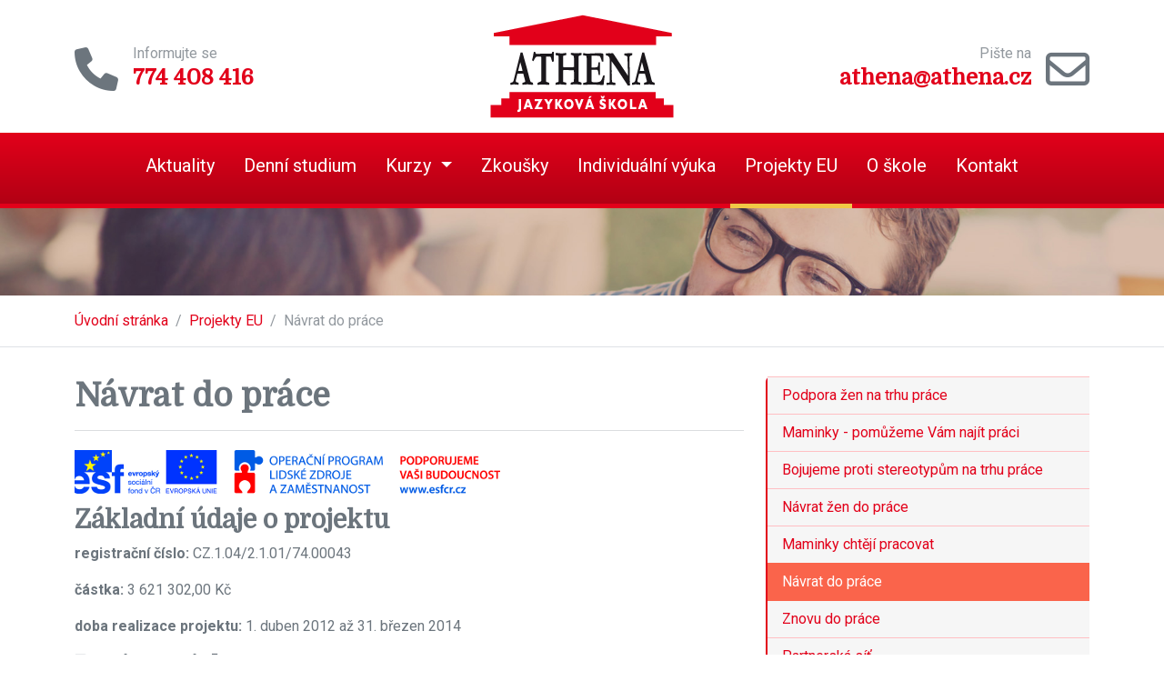

--- FILE ---
content_type: text/html; charset=utf-8
request_url: https://www.athena.cz/projekty-eu/navrat-do-prace
body_size: 5951
content:
<!DOCTYPE html>
<html>

<head>
    <!-- Google tag (gtag.js) -->
    <script async src="https://www.googletagmanager.com/gtag/js?id=G-6ERK3GJCWB"></script>
    <script>
        window.dataLayer = window.dataLayer || [];
        function gtag(){dataLayer.push(arguments);}
        gtag('js', new Date());

        gtag('config', 'G-6ERK3GJCWB');
    </script>

    <!-- Required meta tags -->
    <meta charset="utf-8">
    <meta name="viewport" content="width=device-width, initial-scale=1.0, shrink-to-fit=no">
    <meta http-equiv="X-UA-Compatible" content="IE=edge">
    <meta name="robots" content="index,follow">
    <meta name="googlebot" content="index,follow,snippet,archive">
    <meta name="description" content="Projekt je plánován na 24 měsíců pro 39 uchazečů o zaměstnání evidovaným více jak 5 měsíců na ÚP v Kroměříži, Holešově, Bystřici pod Hostýnem.">

    <title>Návrat do práce</title>

    <!-- Facebook meta tags -->
    <meta property="og:locale" content="cs_CZ" />
    <meta property="og:title" content="Návrat do práce" />
    <meta property="og:type" content="website" />
    <meta property="og:url" content="https://www.athena.cz/projekty-eu/navrat-do-prace" />
    <meta property="og:site_name" content="Návrat do práce" />
    <meta property="og:image" content="https://www.athena.cz/assets/base/img/logo.png" />
    <meta property="og:description" content="Projekt je plánován na 24 měsíců pro 39 uchazečů o zaměstnání evidovaným více jak 5 měsíců na ÚP v Kroměříži, Holešově, Bystřici pod Hostýnem." />

    <!-- Twitter meta tags -->
    <meta name="twitter:card" content="summary" />
    <meta name="twitter:site" content="@hexadesign" />
    <meta name="twitter:creator" content="Hexadesign" />
    <meta name="twitter:title" content="Návrat do práce" />
    <meta name="twitter:description" content="Projekt je plánován na 24 měsíců pro 39 uchazečů o zaměstnání evidovaným více jak 5 měsíců na ÚP v Kroměříži, Holešově, Bystřici pod Hostýnem." />
    <meta name="twitter:image" content="https://www.athena.cz/assets/base/img/logo.png" />

    <!-- Google Fonts -->
    <link href="https://fonts.googleapis.com/css?family=Domine|Roboto:400,700&display=swap&subset=latin-ext" rel="stylesheet">

    <link rel="stylesheet" media="screen" href="/assets/front/css/main.min.css?v=1768120630009" type="text/css">

    <link rel="shortcut icon" href="/assets/front/img/png/logo.png?v=1768120630009">
</head>

<body>
    <div class="container">
    </div>
<div class="container">
	<div class="row align-items-center">
		<div class="col-md-4 d-none d-md-block">
			<div class="d-flex align-items-end justify-content-start">
				<i class="fa fa-3x fa-phone me-3" aria-hidden="true"></i>
				<div>
					<span class="text-muted">Informujte se</span><br>
					<span class="h4 text-red">774 408 416</span>
				</div>
			</div>
		</div>

		<div class="col-md-4 text-center">
			<a href="/">
				<img src="/assets/front/img/png/logo.png" class="img-fluid py-3" alt="logo">
			</a>
		</div>
		<div class="col-md-4 d-none d-md-block">
			<div class="d-flex align-items-end justify-content-end">
				<div class="text-end me-3">
					<span class="text-muted">Pište na</span><br>
					<span class="h4"><a href="mailto:athena@athena.cz" class="text-red">athena@athena.cz</a></span>
				</div>
				<i class="fa-regular fa-3x fa-envelope" aria-hidden="true"></i>
			</div>
		</div>
	</div>
</div>

<nav class="navbar navbar-expand-lg navbar-dark bg-gradient py-lg-0">
	<div class="container">
		<button class="navbar-toggler py-2 text-uppercase" type="button" data-bs-toggle="collapse" data-bs-target="#navbarSupportedContent" aria-controls="navbarSupportedContent" aria-expanded="false" aria-label="Toggle navigation">
			<span class="navbar-toggler-icon"></span>
			<small>menu</small>
		</button>

		<div class="collapse navbar-collapse" id="navbarSupportedContent">
			<ul class="navbar-nav mx-auto">
				<li class="nav-item hvr-underline-from-left position-relative top-1 pb-lg-4 pt-lg-2 px-2 ">
					<a class="nav-link" href="/aktuality/">Aktuality </a>
				</li>

				<li class="nav-item hvr-underline-from-left position-relative top-1 pb-lg-4 pt-lg-2 px-2 ">
					<a class="nav-link" href="/denni-studium">Denní studium </a>
				</li>
				<li class="nav-item position-relative top-1 pb-lg-4 pt-lg-2 px-2 dropdown ">
					<a class="nav-link dropdown-toggle" href="#" id="navbarDropdown" role="button" data-bs-toggle="dropdown" aria-haspopup="true" aria-expanded="false">
						Kurzy
					</a>
					<div class="dropdown-menu" aria-labelledby="navbarDropdown">
						<a class="dropdown-item" href="/kurzy-pro-verejnost">Kurzy pro veřejnost</a>
						<a class="dropdown-item" href="/firemni-kurzy">Firemní kurzy</a>
						<a class="dropdown-item" href="/dvpp">DVPP</a>
					</div>
				</li>
				<li class="nav-item hvr-underline-from-left position-relative top-1 pb-lg-4 pt-lg-2 px-2 ">
					<a class="nav-link " href="/zkousky">Zkoušky </a>
				</li>
				<li class="nav-item hvr-underline-from-left position-relative top-1 pb-lg-4 pt-lg-2 px-2 ">
					<a class="nav-link" href="/individualni-vyuka">Individuální výuka </a>
				</li>
				<li class="nav-item hvr-underline-from-left position-relative top-1 pb-lg-4 pt-lg-2 px-2 active">
					<a class="nav-link" href="/projekty-eu">Projekty EU <span class="visually-hidden">(current)</span></a>
				</li>
				<li class="nav-item hvr-underline-from-left position-relative top-1 pb-lg-4 pt-lg-2 px-2 ">
					<a class="nav-link" href="/o-skole">O škole </a>
				</li>
				<li class="nav-item hvr-underline-from-left position-relative top-1 pb-lg-4 pt-lg-2 px-2 ">
					<a class="nav-link" href="/kontakt/">Kontakt </a>
				</li>

			</ul>

		</div>
	</div>
</nav>
<!-- Main jumbotron for a primary marketing message or call to action -->
<div class="bg-top-2 py-7 text-white"></div>
<div class="border-bottom">
	<div class="container">
		<nav aria-label="breadcrumb">
			<ol class="breadcrumb bg-white py-3 mb-0">

				<li class="breadcrumb-item"><a href="/">Úvodní stránka</a></li>
					<li class="breadcrumb-item " aria-current="page">
							<a href="/projekty-eu">Projekty EU</a>
					</li>
					<li class="breadcrumb-item active" aria-current="page">
							Návrat do práce
					</li>
			</ol>
		</nav>
	</div>
</div>
<div class="py-6">
	<div class="container">
		<div class="row">
			<div class="col-lg-8">
				<div class="mce">
					<h2>Návrat do práce</h2>
					<hr>
					<h3><img alt="" src="/i/images/41/logolink-navrat1_f.png" style="height:58px; width:468px" /></h3>

<h3>Z&aacute;kladn&iacute; &uacute;daje o projektu</h3>

<p><strong>registračn&iacute; č&iacute;slo:</strong>&nbsp;CZ.1.04/2.1.01/74.00043</p>

<p><strong>č&aacute;stka:</strong>&nbsp;3 621 302,00 Kč</p>

<p><strong>doba realizace projektu:</strong>&nbsp;1. duben 2012 až 31. březen 2014</p>

<h3>Popis projektu</h3>

<p>Projekt je pl&aacute;nov&aacute;n na 24 měs&iacute;ců pro 39 uchazečů o zaměstn&aacute;n&iacute; evidovan&yacute;m v&iacute;ce jak 5 měs&iacute;ců na &Uacute;P v Kroměř&iacute;ži, Hole&scaron;ově, Bystřici pod Host&yacute;nem.</p>

<p>Projekt bude realizov&aacute;n postupně pro &uacute;častn&iacute;ky v 5 skupin&aacute;ch po cca 8 &uacute;častn&iacute;c&iacute;ch. Každ&aacute; skupina bude zaměřena na zprostředkov&aacute;n&iacute; určit&eacute;ho oboru zaměstn&aacute;n&iacute; s př&iacute;pravou ve formě realizace dvou (event 3) typů rekvalifikac&iacute; pro danou skupinu.</p>

<p>Projekt zahrnuje povinn&eacute; aktivity pro v&scaron;echny &uacute;častn&iacute;ky (Motivačn&iacute; č&aacute;st, Neprofesn&iacute; &scaron;kolen&iacute;, Individu&aacute;ln&iacute; poradenstv&iacute;) a aktivity v&yacute;běrov&eacute; dle sestaven&eacute;ho pl&aacute;nu aktivit (rekvalifikace).</p>

<p>C&iacute;lem projektu je zaměstnat minim&aacute;lně 19 osob.</p>

<h3>C&iacute;le projektu</h3>

<p>C&iacute;lem projektu je 39 osob spadaj&iacute;c&iacute; do c&iacute;lov&eacute; skupiny projektu:</p>

<ul>
	<li>motivovat;</li>
	<li>pro&scaron;kolit;</li>
	<li>poskytnout poradenstv&iacute;;</li>
	<li>dle individu&aacute;ln&iacute;ch potřeb nab&iacute;dnout možnost doplněn&iacute; či obnoven&iacute; znalost&iacute; a dovednost&iacute; formou rekvalifikac&iacute;;</li>
	<li>zprostředkovat vhodn&eacute; zaměstn&aacute;n&iacute; minim&aacute;lně 19 z nich;</li>
	<li>podporovat &uacute;častn&iacute;ky při udržen&iacute; zaměstn&aacute;n&iacute;;</li>
</ul>

<h3>C&iacute;lov&eacute; skupiny</h3>

<p>C&iacute;lovou skupinou projektu jsou uchazeči o zaměstn&aacute;n&iacute;, kteř&iacute; jsou evidov&aacute;ni na &uacute;řadech pr&aacute;ce regionu kroměř&iacute;žska (Kroměř&iacute;ž, Hole&scaron;ov, Bystřice pod Host&yacute;nem) v&iacute;ce jak 5 měs&iacute;ců.</p>

<h3>&Uacute;častn&iacute;ci/ce projektu</h3>

<ul>
	<li>osoby nad 50 let</li>
	<li>osoby do 25 let</li>
	<li>osoby (dlouhodobě) nezaměstnan&eacute;</li>
	<li>osoby s n&iacute;zkou kvalifikac&iacute;</li>
	<li>osoby bez praxe</li>
</ul>

<h3>Region</h3>

<p>Zl&iacute;nsk&yacute; kraj</p>

<h3>Průběh</h3>

<p>V&scaron;echny aktivity projektu jsou navrženy tak, aby byly ku prospěchu c&iacute;lov&eacute; skupině, čili aby z každ&eacute; aktivity projektu &uacute;častn&iacute;ci projektu něco z&iacute;skali - z&iacute;skali nov&eacute; kompetence, vědomosti, dovednosti, nov&eacute; soci&aacute;ln&iacute; impulsy, nov&eacute; př&iacute;klady atd.</p>

<p>Motivačn&iacute; aktivity přinesou c&iacute;lov&eacute; skupině soci&aacute;ln&iacute; povzbuzen&iacute; a silnou motivaci. V Neprofesn&iacute;m &scaron;kolen&iacute; z&iacute;skaj&iacute; &uacute;častn&iacute;ci projektu kompetence v oblasti pracovně pr&aacute;vn&iacute;ch vztahů a budou pro zaměstnavatele rovnocenn&yacute;m partnerem v oblasti znalost&iacute; sv&yacute;ch pr&aacute;v a povinnost&iacute; v n&aacute;vaznosti na z&aacute;kon&iacute;k pr&aacute;ce a dal&scaron;&iacute; pr&aacute;vn&iacute; normy. D&aacute;le budou připraveni na v&scaron;echny aktivity při vyhled&aacute;v&aacute;n&iacute; zaměstn&aacute;n&iacute;.</p>

<p>Rekvalifikace budou v r&aacute;mci projektu c&iacute;leně směrov&aacute;ny do určit&yacute;ch oblast&iacute;, kde je se zaměstnavateli předchoz&iacute; dohoda na možn&eacute;m pracovn&iacute;m uplatněn&iacute; &uacute;častn&iacute;ků projektu. &Uacute;častn&iacute;kům bude pom&aacute;hat odborn&yacute; poradce při hled&aacute;n&iacute; zaměstn&aacute;n&iacute; a př&iacute;pravě před n&aacute;stupem do pracovn&iacute;ho poměru. V poradensk&yacute;ch činnostech budou přich&aacute;zet &uacute;častn&iacute;ci projektu za odborn&yacute;m poradcem s dotazy a sv&yacute;mi potřebami, jak ře&scaron;it konkr&eacute;tn&iacute; situace a probl&eacute;my.</p>

<h3>Realiz&aacute;tor projektu</h3>

<p>Jazykov&aacute; &scaron;kola ATHENA s.r.o.</p>

<p>IČ: 25339702</p>

<p>K. Světl&eacute; 3366</p>

<p>Kroměř&iacute;ž</p>

<p>767 01</p>

<h3>Kontaktn&iacute; osoba</h3>

<p>Mgr. Marek Ginter</p>

<p>ginter@athena.cz</p>

<p>+420 774 408 416</p>

<p>http://www.athena.cz</p>

<h3>Aktivity projektu</h3>

<p><strong>1. Motivačn&iacute; aktivity - 1. skupina</strong></p>

<ul>
	<li>term&iacute;n: 4. 6. 2012 &ndash; 15. 6. 2012;</li>
	<li>vstoupilo: 12 &uacute;častn&iacute;ků;</li>
	<li>&uacute;spě&scaron;ně ukončilo: 12 &uacute;častn&iacute;ků;</li>
</ul>

<p><strong>2. Neprofesn&iacute; &scaron;kolen&iacute; &ndash; 1. skupina</strong></p>

<ul>
	<li>term&iacute;n: 23. 7. 2012 &ndash; 1. 8. 2012;</li>
	<li>vstoupilo: 12 &uacute;častn&iacute;ků;</li>
	<li>&uacute;spě&scaron;ně ukončilo: 12 &uacute;častn&iacute;ků;</li>
</ul>

<p><strong>3. Specifick&eacute; rekvalifikace:&nbsp;</strong><strong>Obsluha osobn&iacute;ho poč&iacute;tače (v rozsahu 80 hodin)</strong></p>

<ul>
	<li>term&iacute;n: 3. 8. 2012 &ndash; 31. 8. 2012;</li>
	<li>vstoupilo: 6 &uacute;častn&iacute;ků;</li>
	<li>&uacute;spě&scaron;ně ukončilo: 5 &uacute;častn&iacute;ků;</li>
</ul>

<p><strong>4. Specifick&eacute; rekvalifikace - &Uacute;četnictv&iacute; a daňov&aacute; evidence</strong></p>

<ul>
	<li>term&iacute;n: 9. 8. 2012 &ndash; 5. 10. 2012;</li>
	<li>vstoupilo: 4 &uacute;častn&iacute;ci;</li>
	<li>&uacute;spě&scaron;ně ukončilo: 3 &uacute;častn&iacute;ci;</li>
</ul>

<p><strong>5. Motivačn&iacute; aktivity &ndash; 2. skupina</strong></p>

<ul>
	<li>term&iacute;n: 10. 9. 2012 &ndash; 21. 9. 2012;</li>
	<li>vstoupilo: 14 &uacute;častn&iacute;ků;</li>
	<li>&uacute;spě&scaron;ně ukončilo: 14 &uacute;častn&iacute;ků;</li>
</ul>

<p><strong>6. Neprofesn&iacute; &scaron;kolen&iacute; &ndash; 2. skupina</strong></p>

<ul>
	<li>term&iacute;n: 24. 9. 2012 &ndash; 3. 10. 2012;</li>
	<li>vstoupilo: 14 &uacute;častn&iacute;ků;</li>
	<li>&uacute;spě&scaron;ně ukončilo: 14 &uacute;častn&iacute;ků;</li>
</ul>

<p><strong>7. Motivačn&iacute; aktivity &ndash; 3. skupina</strong></p>

<ul>
	<li>term&iacute;n: 12. 11. 2012 &ndash; 23. 11. 2012;</li>
	<li>vstoupilo: 9 &uacute;častn&iacute;ků;</li>
	<li>&uacute;spě&scaron;ně ukončilo: 9 &uacute;častn&iacute;ků;</li>
</ul>

<p><strong>8. Neprofesn&iacute; &scaron;kolen&iacute; &ndash; 3. skupina</strong></p>

<ul>
	<li>term&iacute;n: 3. 12. 2012 &ndash; 12. 12. 2012;</li>
	<li>vstoupilo: 9 &uacute;častn&iacute;ků;</li>
	<li>&uacute;spě&scaron;ně ukončilo: 9 &uacute;častn&iacute;ků;</li>
</ul>

<p><strong>9. Motivačn&iacute; aktivity &ndash; 4. skupina</strong></p>

<ul>
	<li>term&iacute;n: 4. 3. 2013 &ndash; 13. 3. 2013;</li>
	<li>vstoupilo: 9 &uacute;častn&iacute;ků;</li>
	<li>&uacute;spě&scaron;ně ukončilo: 8 &uacute;častn&iacute;ků;</li>
</ul>

<p><strong>10. Neprofesn&iacute; &scaron;kolen&iacute; &ndash; 4. skupina</strong></p>

<ul>
	<li>term&iacute;n: 18. 3. 2013 &ndash; 27. 3. 2013;</li>
	<li>vstoupilo: 8 &uacute;častn&iacute;ků;</li>
	<li>&uacute;spě&scaron;ně ukončilo: 8 &uacute;častn&iacute;ků;</li>
</ul>

<p><strong>11. Specifick&eacute; rekvalifikace: Řidičsk&eacute; opr&aacute;vněn&iacute; skupiny B</strong></p>

<ul>
	<li>term&iacute;n: 22. 10. 2012 &ndash; 22. 11. 2012;</li>
	<li>vstoupilo: 4 &uacute;častn&iacute;ci;</li>
	<li>&uacute;spě&scaron;ně ukončilo: 1 &uacute;častn&iacute;k;</li>
</ul>

<p><strong>12. Specifick&eacute; rekvalifikace: Obsluha osobn&iacute;ho poč&iacute;tače (v rozsahu 80 hodin)</strong></p>

<ul>
	<li>term&iacute;n: 22. 10. 2012 &ndash; 7. 11. 2012;</li>
	<li>vstoupilo: 3 &uacute;častn&iacute;ci;</li>
	<li>&uacute;spě&scaron;ně ukončilo: 3 &uacute;častn&iacute;ci;</li>
</ul>

<p><strong>13. Specifick&eacute; rekvalifikace &ndash; Pracovn&iacute;k v soci&aacute;ln&iacute;ch služb&aacute;ch &ndash; př&iacute;m&aacute; obslužn&aacute; p&eacute;če</strong></p>

<ul>
	<li>term&iacute;n: 24. 10. 2012 &ndash; 20. 11. 2012;</li>
	<li>vstoupilo: 5 &uacute;častn&iacute;ků;</li>
	<li>&uacute;spě&scaron;ně ukončilo: 5 &uacute;častn&iacute;ků;</li>
</ul>

<p><strong>14. Specifick&eacute; rekvalifikace: Obsluha elektrovoz&iacute;ku a motovoz&iacute;ku</strong></p>

<ul>
	<li>term&iacute;n: 25. 1. 2013 &ndash; 8. 2. 2013;</li>
	<li>vstoupilo: 2 &uacute;častn&iacute;ci;</li>
	<li>&uacute;spě&scaron;ně ukončilo: 2 &uacute;častn&iacute;ci;</li>
</ul>

<p><strong>15. Specifick&eacute; rekvalifikace - &Uacute;četnictv&iacute; a daňov&aacute; evidence</strong></p>

<ul>
	<li>term&iacute;n: 2. 1. 2013 &ndash; 22. 2. 2013;</li>
	<li>vstoupilo: 5 &uacute;častn&iacute;ků;</li>
	<li>&uacute;spě&scaron;ně ukončilo: 5 &uacute;častn&iacute;ků;</li>
</ul>

<p><strong>16. Specifick&eacute; rekvalifikace: Obsluha osobn&iacute;ho poč&iacute;tače (v rozsahu 80 hodin)</strong></p>

<ul>
	<li>term&iacute;n: 7. 1. 2013 &ndash; 21. 1. 2013;</li>
	<li>vstoupilo: 4 &uacute;častn&iacute;ci;</li>
	<li>&uacute;spě&scaron;ně ukončilo: 4 &uacute;častn&iacute;ci;</li>
</ul>

<p><strong>17. Specifick&eacute; rekvalifikace &ndash; Pracovn&iacute;k v soci&aacute;ln&iacute;ch služb&aacute;ch &ndash; př&iacute;m&aacute; obslužn&aacute; p&eacute;če</strong></p>

<ul>
	<li>term&iacute;n: 19. 4. 2013 &ndash; 28. 5. 2013;</li>
	<li>vstoupilo: 6 &uacute;častn&iacute;ků;</li>
	<li>&uacute;spě&scaron;ně ukončilo: 6 &uacute;častn&iacute;ků;</li>
</ul>

<p><strong>18. Specifick&eacute; rekvalifikace: Řidičsk&eacute; opr&aacute;vněn&iacute; skupiny B</strong></p>

<ul>
	<li>term&iacute;n: 20. 5. 2013 &ndash; 27. 6. 2013;</li>
	<li>vstoupilo: 1 &uacute;častnice;</li>
	<li>&uacute;spě&scaron;ně ukončilo: 1 &uacute;častnice;</li>
</ul>

<p><strong>19. Motivačn&iacute; aktivity &ndash; 5. skupina</strong></p>

<ul>
	<li>term&iacute;n: 20. 5. 2013 &ndash; 29. 5. 2013;</li>
	<li>vstoupilo: 6 &uacute;častn&iacute;ků;</li>
	<li>&uacute;spě&scaron;ně ukončilo: 6 &uacute;častn&iacute;ků;</li>
</ul>

<p><strong>20. Neprofesn&iacute; &scaron;kolen&iacute; &ndash; 5. skupina</strong></p>

<ul>
	<li>term&iacute;n: 3. 6. 2013 &ndash; 12. 6. 2013;</li>
	<li>vstoupilo: 6 &uacute;častn&iacute;ků;</li>
	<li>&uacute;spě&scaron;ně ukončilo: 6 &uacute;častn&iacute;ků;</li>
</ul>

<p><strong>21. Specifick&eacute; rekvalifikace: Obsluha osobn&iacute;ho poč&iacute;tače (v rozsahu 80 hodin)</strong></p>

<ul>
	<li>term&iacute;n: 14. 6. 2013 &ndash; 28. 6. 2013;</li>
	<li>vstoupilo: 5 &uacute;častn&iacute;ků;</li>
	<li>&uacute;spě&scaron;ně ukončilo: 5 &uacute;častn&iacute;ků;</li>
</ul>

<p><strong>22. Specifick&eacute; rekvalifikace: Řidičsk&eacute; opr&aacute;vněn&iacute; skupiny B</strong></p>

<ul>
	<li>term&iacute;n: 17. 6. 2013 &ndash; 18. 7. 2013;</li>
	<li>vstoupilo: 2 &uacute;častn&iacute;ci;</li>
	<li>&uacute;spě&scaron;ně ukončilo: 2 &uacute;častn&iacute;ci;</li>
</ul>

<p><strong>23. Motivačn&iacute; aktivity &ndash; 6. skupina</strong></p>

<ul>
	<li>term&iacute;n: 19. 7. 2013 &ndash; 25. 7. 2013;</li>
	<li>vstoupilo: 1 &uacute;častn&iacute;k;</li>
	<li>&uacute;spě&scaron;ně ukončilo: 1 &uacute;častn&iacute;k;</li>
</ul>

<p><strong>24. Neprofesn&iacute; &scaron;kolen&iacute; &ndash; 6. skupina</strong></p>

<ul>
	<li>term&iacute;n: 26. 7. 2013 &ndash; 31. 7. 2013;</li>
	<li>vstoupilo: 1 &uacute;častn&iacute;k;</li>
	<li>&uacute;spě&scaron;ně ukončilo: 1 &uacute;častn&iacute;k;</li>
</ul>

<p><strong>25. Motivačn&iacute; aktivity &ndash; 7. skupina</strong></p>

<ul>
	<li>term&iacute;n: 25. 10. 2013 &ndash; 8. 11. 2013;</li>
	<li>vstoupilo: 2 &uacute;častn&iacute;ků;</li>
	<li>&uacute;spě&scaron;ně ukončilo: 2 &uacute;častn&iacute;ci;</li>
</ul>

<p><strong>26. Neprofesn&iacute; &scaron;kolen&iacute; &ndash; 7. skupina</strong></p>

<ul>
	<li>term&iacute;n: 15. 11. 2013 &ndash; 6. 12. 2013;</li>
	<li>vstoupilo: 2 &uacute;častn&iacute;ci;</li>
	<li>&uacute;spě&scaron;ně ukončilo: 2 &uacute;častn&iacute;ci;</li>
</ul>

<p><strong>27. Specifick&eacute; rekvalifikace: Řidičsk&eacute; opr&aacute;vněn&iacute; skupiny B</strong></p>

<ul>
	<li>term&iacute;n: 9. 12. 2013 &ndash; 23. 1. 2014;</li>
	<li>vstoupilo: 2 &uacute;častn&iacute;ci;</li>
	<li>&uacute;spě&scaron;ně ukončilo: 1 &uacute;častn&iacute;k;</li>
</ul>



				</div>
			</div>

			<div class="col-lg-4">
					<div class="list-group mb-5">
									<a href="/projekty-eu/podpora-zen-na-trhu-prace" class="list-group-item ">
										Podpora žen na trhu práce
									</a>

									<a href="/projekty-eu/maminky-pomuzeme-vam-najit-praci" class="list-group-item ">
										Maminky - pomůžeme Vám najít práci
									</a>

									<a href="/projekty-eu/bojujeme-proti-stereotypum-na-trhu-prace" class="list-group-item ">
										Bojujeme proti stereotypům na trhu práce
									</a>

									<a href="/projekty-eu/navrat-zen-do-prace" class="list-group-item ">
										Návrat žen do práce
									</a>

									<a href="/projekty-eu/maminky-chteji-pracovat" class="list-group-item ">
										Maminky chtějí pracovat
									</a>

									<div class="list-group-item active ">Návrat do práce</div>

									<a href="/projekty-eu/znovu-do-prace" class="list-group-item ">
										Znovu do práce
									</a>

									<a href="/projekty-eu/partnerska-sit" class="list-group-item ">
										Partnerská síť
									</a>

									<a href="/projekty-eu/vytvoreni-a-overeni-programu-dalsiho-vzdelavani-v-odbornem-cizim-jazyce-v-elektro-prumyslu" class="list-group-item ">
										Vytvoření a ověření programu dalšího vzdělávání v odborném cizím jazyce v elektro průmyslu
									</a>

					</div>

				<div class="card bg-transparent text-white border-0 mb-5 mb-lg-0">
					<div class="curl-top-right curl-top-right-yellow"></div>
					<div class="card-body px-6 bg-yellow">
						<h3>Mám zájem o kurz</h3>
					</div>
					<a class="btn btn-yellow-dark btn-lg w-100 hvr-sweep-to-right text-start rounded-0 border-2 text-white" href="/kontakt/">
						Kontaktujte nás <i class="fa fa-angle-right float-end mt-1"></i>
					</a>
				</div>
			</div>
		</div>
	</div>
</div>


<div class="bg-gray-100 py-6">
	<div class="container">
		<div class="text-center text-lg-start"><h4><strong>Jazyková škola ATHENA</strong></h4>
			<p>
				Oskol 433<br>
				767 01 Kroměříž
			</p>
		</div>
		<div class="row align-items-center">
			<div class="col-lg-6 text-center text-lg-start">
				<p class="small mb-0">© 2026 ATHENA - Všechna práva vyhrazena | <a href="#" id="open_preferences_center" class="text-muted">Změnit nastavení cookies</a></p>
			</div>
			<div class="col-lg-6">
				<div class="d-flex  justify-content-center justify-content-lg-end align-items-center">
					<p class="text-muted mb-0 me-2 small">Tvorba webu</p>
					<img src="/assets/front/img/png/logo-hexa.png" class="me-2" alt="logo-hexa">
					<p class="mb-0 small"><a href="http://www.hexadesign.cz/" target="_blank" class="text-muted text-underline">HexaDesign</a></p>
				</div>
			</div>
		</div>


	</div>
</div>

    <div id="ajax-spinner"></div>



    <script src="/assets/front/js/main.min.js?v=1768120630009" type="text/javascript"></script>
</body>

</html>

--- FILE ---
content_type: application/javascript
request_url: https://www.athena.cz/assets/front/js/main.min.js?v=1768120630009
body_size: 80713
content:
!function(e,t){"use strict";"object"==typeof module&&"object"==typeof module.exports?module.exports=e.document?t(e,!0):function(e){if(!e.document)throw new Error("jQuery requires a window with a document");return t(e)}:t(e)}("undefined"!=typeof window?window:this,function(w,t){"use strict";function b(e){return"function"==typeof e&&"number"!=typeof e.nodeType&&"function"!=typeof e.item}function y(e){return null!=e&&e===e.window}var n=[],i=Object.getPrototypeOf,c=n.slice,_=n.flat?function(e){return n.flat.call(e)}:function(e){return n.concat.apply([],e)},u=n.push,o=n.indexOf,r={},s=r.toString,x=r.hasOwnProperty,d=x.toString,f=d.call(Object),g={},C=w.document,h={type:!0,src:!0,nonce:!0,noModule:!0};function T(e,t,n){var i,o,r=(n=n||C).createElement("script");if(r.text=e,t)for(i in h)(o=t[i]||t.getAttribute&&t.getAttribute(i))&&r.setAttribute(i,o);n.head.appendChild(r).parentNode.removeChild(r)}function p(e){return null==e?e+"":"object"==typeof e||"function"==typeof e?r[s.call(e)]||"object":typeof e}var e="3.6.0",A=function(e,t){return new A.fn.init(e,t)};function k(e){var t=!!e&&"length"in e&&e.length,n=p(e);return!b(e)&&!y(e)&&("array"===n||0===t||"number"==typeof t&&0<t&&t-1 in e)}A.fn=A.prototype={jquery:e,constructor:A,length:0,toArray:function(){return c.call(this)},get:function(e){return null==e?c.call(this):e<0?this[e+this.length]:this[e]},pushStack:function(e){e=A.merge(this.constructor(),e);return e.prevObject=this,e},each:function(e){return A.each(this,e)},map:function(n){return this.pushStack(A.map(this,function(e,t){return n.call(e,t,e)}))},slice:function(){return this.pushStack(c.apply(this,arguments))},first:function(){return this.eq(0)},last:function(){return this.eq(-1)},even:function(){return this.pushStack(A.grep(this,function(e,t){return(t+1)%2}))},odd:function(){return this.pushStack(A.grep(this,function(e,t){return t%2}))},eq:function(e){var t=this.length,e=+e+(e<0?t:0);return this.pushStack(0<=e&&e<t?[this[e]]:[])},end:function(){return this.prevObject||this.constructor()},push:u,sort:n.sort,splice:n.splice},A.extend=A.fn.extend=function(){var e,t,n,i,o,r=arguments[0]||{},s=1,a=arguments.length,l=!1;for("boolean"==typeof r&&(l=r,r=arguments[s]||{},s++),"object"==typeof r||b(r)||(r={}),s===a&&(r=this,s--);s<a;s++)if(null!=(e=arguments[s]))for(t in e)n=e[t],"__proto__"!==t&&r!==n&&(l&&n&&(A.isPlainObject(n)||(i=Array.isArray(n)))?(o=r[t],o=i&&!Array.isArray(o)?[]:i||A.isPlainObject(o)?o:{},i=!1,r[t]=A.extend(l,o,n)):void 0!==n&&(r[t]=n));return r},A.extend({expando:"jQuery"+(e+Math.random()).replace(/\D/g,""),isReady:!0,error:function(e){throw new Error(e)},noop:function(){},isPlainObject:function(e){return!(!e||"[object Object]"!==s.call(e)||(e=i(e))&&("function"!=typeof(e=x.call(e,"constructor")&&e.constructor)||d.call(e)!==f))},isEmptyObject:function(e){for(var t in e)return!1;return!0},globalEval:function(e,t,n){T(e,{nonce:t&&t.nonce},n)},each:function(e,t){var n,i=0;if(k(e))for(n=e.length;i<n&&!1!==t.call(e[i],i,e[i]);i++);else for(i in e)if(!1===t.call(e[i],i,e[i]))break;return e},makeArray:function(e,t){t=t||[];return null!=e&&(k(Object(e))?A.merge(t,"string"==typeof e?[e]:e):u.call(t,e)),t},inArray:function(e,t,n){return null==t?-1:o.call(t,e,n)},merge:function(e,t){for(var n=+t.length,i=0,o=e.length;i<n;i++)e[o++]=t[i];return e.length=o,e},grep:function(e,t,n){for(var i=[],o=0,r=e.length,s=!n;o<r;o++)!t(e[o],o)!=s&&i.push(e[o]);return i},map:function(e,t,n){var i,o,r=0,s=[];if(k(e))for(i=e.length;r<i;r++)null!=(o=t(e[r],r,n))&&s.push(o);else for(r in e)null!=(o=t(e[r],r,n))&&s.push(o);return _(s)},guid:1,support:g}),"function"==typeof Symbol&&(A.fn[Symbol.iterator]=n[Symbol.iterator]),A.each("Boolean Number String Function Array Date RegExp Object Error Symbol".split(" "),function(e,t){r["[object "+t+"]"]=t.toLowerCase()});function E(e,t,n){for(var i=[],o=void 0!==n;(e=e[t])&&9!==e.nodeType;)if(1===e.nodeType){if(o&&A(e).is(n))break;i.push(e)}return i}function S(e,t){for(var n=[];e;e=e.nextSibling)1===e.nodeType&&e!==t&&n.push(e);return n}var e=function(o){function d(e,t){return e="0x"+e.slice(1)-65536,t||(e<0?String.fromCharCode(65536+e):String.fromCharCode(e>>10|55296,1023&e|56320))}function p(e,t){return t?"\0"===e?"�":e.slice(0,-1)+"\\"+e.charCodeAt(e.length-1).toString(16)+" ":"\\"+e}function r(){k()}var e,f,_,s,a,g,m,v,T,c,u,k,x,n,w,h,b,y,E,C="sizzle"+ +new Date,l=o.document,S=0,N=0,O=le(),D=le(),L=le(),j=le(),I=function(e,t){return e===t&&(u=!0),0},P={}.hasOwnProperty,t=[],F=t.pop,M=t.push,H=t.push,q=t.slice,$=function(e,t){for(var n=0,i=e.length;n<i;n++)if(e[n]===t)return n;return-1},R="checked|selected|async|autofocus|autoplay|controls|defer|disabled|hidden|ismap|loop|multiple|open|readonly|required|scoped",i="[\\x20\\t\\r\\n\\f]",W="(?:\\\\[\\da-fA-F]{1,6}"+i+"?|\\\\[^\\r\\n\\f]|[\\w-]|[^\0-\\x7f])+",B="\\["+i+"*("+W+")(?:"+i+"*([*^$|!~]?=)"+i+"*(?:'((?:\\\\.|[^\\\\'])*)'|\"((?:\\\\.|[^\\\\\"])*)\"|("+W+"))|)"+i+"*\\]",z=":("+W+")(?:\\((('((?:\\\\.|[^\\\\'])*)'|\"((?:\\\\.|[^\\\\\"])*)\")|((?:\\\\.|[^\\\\()[\\]]|"+B+")*)|.*)\\)|)",V=new RegExp(i+"+","g"),U=new RegExp("^"+i+"+|((?:^|[^\\\\])(?:\\\\.)*)"+i+"+$","g"),X=new RegExp("^"+i+"*,"+i+"*"),K=new RegExp("^"+i+"*([>+~]|"+i+")"+i+"*"),Q=new RegExp(i+"|>"),Y=new RegExp(z),J=new RegExp("^"+W+"$"),G={ID:new RegExp("^#("+W+")"),CLASS:new RegExp("^\\.("+W+")"),TAG:new RegExp("^("+W+"|[*])"),ATTR:new RegExp("^"+B),PSEUDO:new RegExp("^"+z),CHILD:new RegExp("^:(only|first|last|nth|nth-last)-(child|of-type)(?:\\("+i+"*(even|odd|(([+-]|)(\\d*)n|)"+i+"*(?:([+-]|)"+i+"*(\\d+)|))"+i+"*\\)|)","i"),bool:new RegExp("^(?:"+R+")$","i"),needsContext:new RegExp("^"+i+"*[>+~]|:(even|odd|eq|gt|lt|nth|first|last)(?:\\("+i+"*((?:-\\d)?\\d*)"+i+"*\\)|)(?=[^-]|$)","i")},Z=/HTML$/i,ee=/^(?:input|select|textarea|button)$/i,te=/^h\d$/i,ne=/^[^{]+\{\s*\[native \w/,ie=/^(?:#([\w-]+)|(\w+)|\.([\w-]+))$/,oe=/[+~]/,re=new RegExp("\\\\[\\da-fA-F]{1,6}"+i+"?|\\\\([^\\r\\n\\f])","g"),se=/([\0-\x1f\x7f]|^-?\d)|^-$|[^\0-\x1f\x7f-\uFFFF\w-]/g,ae=be(function(e){return!0===e.disabled&&"fieldset"===e.nodeName.toLowerCase()},{dir:"parentNode",next:"legend"});try{H.apply(t=q.call(l.childNodes),l.childNodes),t[l.childNodes.length].nodeType}catch(e){H={apply:t.length?function(e,t){M.apply(e,q.call(t))}:function(e,t){for(var n=e.length,i=0;e[n++]=t[i++];);e.length=n-1}}}function A(e,t,n,u){var i,o,r,s,d,a,l=t&&t.ownerDocument,c=t?t.nodeType:9;if(n=n||[],"string"!=typeof e||!e||1!==c&&9!==c&&11!==c)return n;if(!u&&(k(t),t=t||x,w)){if(11!==c&&(s=ie.exec(e)))if(i=s[1]){if(9===c){if(!(a=t.getElementById(i)))return n;if(a.id===i)return n.push(a),n}else if(l&&(a=l.getElementById(i))&&E(t,a)&&a.id===i)return n.push(a),n}else{if(s[2])return H.apply(n,t.getElementsByTagName(e)),n;if((i=s[3])&&f.getElementsByClassName&&t.getElementsByClassName)return H.apply(n,t.getElementsByClassName(i)),n}if(f.qsa&&!j[e+" "]&&(!h||!h.test(e))&&(1!==c||"object"!==t.nodeName.toLowerCase())){if(a=e,l=t,1===c&&(Q.test(e)||K.test(e))){for((l=oe.test(e)&&ge(t.parentNode)||t)===t&&f.scope||((r=t.getAttribute("id"))?r=r.replace(se,p):t.setAttribute("id",r=C)),o=(d=g(e)).length;o--;)d[o]=(r?"#"+r:":scope")+" "+ve(d[o]);a=d.join(",")}try{return H.apply(n,l.querySelectorAll(a)),n}catch(t){j(e,!0)}finally{r===C&&t.removeAttribute("id")}}}return v(e.replace(U,"$1"),t,n,u)}function le(){var i=[];return function e(t,n){return i.push(t+" ")>_.cacheLength&&delete e[i.shift()],e[t+" "]=n}}function ce(e){return e[C]=!0,e}function ue(e){var t=x.createElement("fieldset");try{return!!e(t)}catch(e){return!1}finally{t.parentNode&&t.parentNode.removeChild(t)}}function de(e,t){for(var n=e.split("|"),i=n.length;i--;)_.attrHandle[n[i]]=t}function fe(e,t){var n=t&&e,i=n&&1===e.nodeType&&1===t.nodeType&&e.sourceIndex-t.sourceIndex;if(i)return i;if(n)for(;n=n.nextSibling;)if(n===t)return-1;return e?1:-1}function he(t){return function(e){return"form"in e?e.parentNode&&!1===e.disabled?"label"in e?"label"in e.parentNode?e.parentNode.disabled===t:e.disabled===t:e.isDisabled===t||e.isDisabled!==!t&&ae(e)===t:e.disabled===t:"label"in e&&e.disabled===t}}function pe(s){return ce(function(r){return r=+r,ce(function(e,t){for(var n,i=s([],e.length,r),o=i.length;o--;)e[n=i[o]]&&(e[n]=!(t[n]=e[n]))})})}function ge(e){return e&&void 0!==e.getElementsByTagName&&e}for(e in f=A.support={},a=A.isXML=function(e){var t=e&&e.namespaceURI,e=e&&(e.ownerDocument||e).documentElement;return!Z.test(t||e&&e.nodeName||"HTML")},k=A.setDocument=function(e){var t,e=e?e.ownerDocument||e:l;return e!=x&&9===e.nodeType&&e.documentElement&&(n=(x=e).documentElement,w=!a(x),l!=x&&(t=x.defaultView)&&t.top!==t&&(t.addEventListener?t.addEventListener("unload",r,!1):t.attachEvent&&t.attachEvent("onunload",r)),f.scope=ue(function(e){return n.appendChild(e).appendChild(x.createElement("div")),void 0!==e.querySelectorAll&&!e.querySelectorAll(":scope fieldset div").length}),f.attributes=ue(function(e){return e.className="i",!e.getAttribute("className")}),f.getElementsByTagName=ue(function(e){return e.appendChild(x.createComment("")),!e.getElementsByTagName("*").length}),f.getElementsByClassName=ne.test(x.getElementsByClassName),f.getById=ue(function(e){return n.appendChild(e).id=C,!x.getElementsByName||!x.getElementsByName(C).length}),f.getById?(_.filter.ID=function(e){var t=e.replace(re,d);return function(e){return e.getAttribute("id")===t}},_.find.ID=function(e,t){if(void 0!==t.getElementById&&w)return(t=t.getElementById(e))?[t]:[]}):(_.filter.ID=function(e){var t=e.replace(re,d);return function(e){e=void 0!==e.getAttributeNode&&e.getAttributeNode("id");return e&&e.value===t}},_.find.ID=function(e,t){if(void 0!==t.getElementById&&w){var n,i,o,r=t.getElementById(e);if(r){if((n=r.getAttributeNode("id"))&&n.value===e)return[r];for(o=t.getElementsByName(e),i=0;r=o[i++];)if((n=r.getAttributeNode("id"))&&n.value===e)return[r]}return[]}}),_.find.TAG=f.getElementsByTagName?function(e,t){return void 0!==t.getElementsByTagName?t.getElementsByTagName(e):f.qsa?t.querySelectorAll(e):void 0}:function(e,t){var n,i=[],o=0,r=t.getElementsByTagName(e);if("*"!==e)return r;for(;n=r[o++];)1===n.nodeType&&i.push(n);return i},_.find.CLASS=f.getElementsByClassName&&function(e,t){if(void 0!==t.getElementsByClassName&&w)return t.getElementsByClassName(e)},b=[],h=[],(f.qsa=ne.test(x.querySelectorAll))&&(ue(function(e){var t;n.appendChild(e).innerHTML="<a id='"+C+"'></a><select id='"+C+"-\r\\' msallowcapture=''><option selected=''></option></select>",e.querySelectorAll("[msallowcapture^='']").length&&h.push("[*^$]="+i+"*(?:''|\"\")"),e.querySelectorAll("[selected]").length||h.push("\\["+i+"*(?:value|"+R+")"),e.querySelectorAll("[id~="+C+"-]").length||h.push("~="),(t=x.createElement("input")).setAttribute("name",""),e.appendChild(t),e.querySelectorAll("[name='']").length||h.push("\\["+i+"*name"+i+"*="+i+"*(?:''|\"\")"),e.querySelectorAll(":checked").length||h.push(":checked"),e.querySelectorAll("a#"+C+"+*").length||h.push(".#.+[+~]"),e.querySelectorAll("\\\f"),h.push("[\\r\\n\\f]")}),ue(function(e){e.innerHTML="<a href='' disabled='disabled'></a><select disabled='disabled'><option/></select>";var t=x.createElement("input");t.setAttribute("type","hidden"),e.appendChild(t).setAttribute("name","D"),e.querySelectorAll("[name=d]").length&&h.push("name"+i+"*[*^$|!~]?="),2!==e.querySelectorAll(":enabled").length&&h.push(":enabled",":disabled"),n.appendChild(e).disabled=!0,2!==e.querySelectorAll(":disabled").length&&h.push(":enabled",":disabled"),e.querySelectorAll("*,:x"),h.push(",.*:")})),(f.matchesSelector=ne.test(y=n.matches||n.webkitMatchesSelector||n.mozMatchesSelector||n.oMatchesSelector||n.msMatchesSelector))&&ue(function(e){f.disconnectedMatch=y.call(e,"*"),y.call(e,"[s!='']:x"),b.push("!=",z)}),h=h.length&&new RegExp(h.join("|")),b=b.length&&new RegExp(b.join("|")),e=ne.test(n.compareDocumentPosition),E=e||ne.test(n.contains)?function(e,t){var n=9===e.nodeType?e.documentElement:e,t=t&&t.parentNode;return e===t||!(!t||1!==t.nodeType||!(n.contains?n.contains(t):e.compareDocumentPosition&&16&e.compareDocumentPosition(t)))}:function(e,t){if(t)for(;t=t.parentNode;)if(t===e)return!0;return!1},I=e?function(e,t){return e===t?(u=!0,0):!e.compareDocumentPosition-!t.compareDocumentPosition||(1&(n=(e.ownerDocument||e)==(t.ownerDocument||t)?e.compareDocumentPosition(t):1)||!f.sortDetached&&t.compareDocumentPosition(e)===n?e==x||e.ownerDocument==l&&E(l,e)?-1:t==x||t.ownerDocument==l&&E(l,t)?1:c?$(c,e)-$(c,t):0:4&n?-1:1);var n}:function(e,t){if(e===t)return u=!0,0;var n,i=0,o=e.parentNode,r=t.parentNode,s=[e],a=[t];if(!o||!r)return e==x?-1:t==x?1:o?-1:r?1:c?$(c,e)-$(c,t):0;if(o===r)return fe(e,t);for(n=e;n=n.parentNode;)s.unshift(n);for(n=t;n=n.parentNode;)a.unshift(n);for(;s[i]===a[i];)i++;return i?fe(s[i],a[i]):s[i]==l?-1:a[i]==l?1:0}),x},A.matches=function(e,t){return A(e,null,null,t)},A.matchesSelector=function(e,t){if(k(e),f.matchesSelector&&w&&!j[t+" "]&&(!b||!b.test(t))&&(!h||!h.test(t)))try{var n=y.call(e,t);if(n||f.disconnectedMatch||e.document&&11!==e.document.nodeType)return n}catch(e){j(t,!0)}return 0<A(t,x,null,[e]).length},A.contains=function(e,t){return(e.ownerDocument||e)!=x&&k(e),E(e,t)},A.attr=function(e,t){(e.ownerDocument||e)!=x&&k(e);var n=_.attrHandle[t.toLowerCase()],n=n&&P.call(_.attrHandle,t.toLowerCase())?n(e,t,!w):void 0;return void 0!==n?n:f.attributes||!w?e.getAttribute(t):(n=e.getAttributeNode(t))&&n.specified?n.value:null},A.escape=function(e){return(e+"").replace(se,p)},A.error=function(e){throw new Error("Syntax error, unrecognized expression: "+e)},A.uniqueSort=function(e){var t,n=[],i=0,o=0;if(u=!f.detectDuplicates,c=!f.sortStable&&e.slice(0),e.sort(I),u){for(;t=e[o++];)t===e[o]&&(i=n.push(o));for(;i--;)e.splice(n[i],1)}return c=null,e},s=A.getText=function(e){var t,n="",i=0,o=e.nodeType;if(o){if(1===o||9===o||11===o){if("string"==typeof e.textContent)return e.textContent;for(e=e.firstChild;e;e=e.nextSibling)n+=s(e)}else if(3===o||4===o)return e.nodeValue}else for(;t=e[i++];)n+=s(t);return n},(_=A.selectors={cacheLength:50,createPseudo:ce,match:G,attrHandle:{},find:{},relative:{">":{dir:"parentNode",first:!0}," ":{dir:"parentNode"},"+":{dir:"previousSibling",first:!0},"~":{dir:"previousSibling"}},preFilter:{ATTR:function(e){return e[1]=e[1].replace(re,d),e[3]=(e[3]||e[4]||e[5]||"").replace(re,d),"~="===e[2]&&(e[3]=" "+e[3]+" "),e.slice(0,4)},CHILD:function(e){return e[1]=e[1].toLowerCase(),"nth"===e[1].slice(0,3)?(e[3]||A.error(e[0]),e[4]=+(e[4]?e[5]+(e[6]||1):2*("even"===e[3]||"odd"===e[3])),e[5]=+(e[7]+e[8]||"odd"===e[3])):e[3]&&A.error(e[0]),e},PSEUDO:function(e){var t,n=!e[6]&&e[2];return G.CHILD.test(e[0])?null:(e[3]?e[2]=e[4]||e[5]||"":n&&Y.test(n)&&(t=g(n,!0))&&(t=n.indexOf(")",n.length-t)-n.length)&&(e[0]=e[0].slice(0,t),e[2]=n.slice(0,t)),e.slice(0,3))}},filter:{TAG:function(e){var t=e.replace(re,d).toLowerCase();return"*"===e?function(){return!0}:function(e){return e.nodeName&&e.nodeName.toLowerCase()===t}},CLASS:function(e){var t=O[e+" "];return t||(t=new RegExp("(^|"+i+")"+e+"("+i+"|$)"))&&O(e,function(e){return t.test("string"==typeof e.className&&e.className||void 0!==e.getAttribute&&e.getAttribute("class")||"")})},ATTR:function(t,n,i){return function(e){e=A.attr(e,t);return null==e?"!="===n:!n||(e+="","="===n?e===i:"!="===n?e!==i:"^="===n?i&&0===e.indexOf(i):"*="===n?i&&-1<e.indexOf(i):"$="===n?i&&e.slice(-i.length)===i:"~="===n?-1<(" "+e.replace(V," ")+" ").indexOf(i):"|="===n&&(e===i||e.slice(0,i.length+1)===i+"-"))}},CHILD:function(p,e,t,g,m){var v="nth"!==p.slice(0,3),b="last"!==p.slice(-4),y="of-type"===e;return 1===g&&0===m?function(e){return!!e.parentNode}:function(e,u,d){var t,n,i,o,r,s,a=v!=b?"nextSibling":"previousSibling",l=e.parentNode,f=y&&e.nodeName.toLowerCase(),h=!d&&!y,c=!1;if(l){if(v){for(;a;){for(o=e;o=o[a];)if(y?o.nodeName.toLowerCase()===f:1===o.nodeType)return!1;s=a="only"===p&&!s&&"nextSibling"}return!0}if(s=[b?l.firstChild:l.lastChild],b&&h){for(c=(r=(t=(n=(i=(o=l)[C]||(o[C]={}))[o.uniqueID]||(i[o.uniqueID]={}))[p]||[])[0]===S&&t[1])&&t[2],o=r&&l.childNodes[r];o=++r&&o&&o[a]||(c=r=0)||s.pop();)if(1===o.nodeType&&++c&&o===e){n[p]=[S,r,c];break}}else if(!1===(c=h?r=(t=(n=(i=(o=e)[C]||(o[C]={}))[o.uniqueID]||(i[o.uniqueID]={}))[p]||[])[0]===S&&t[1]:c))for(;(o=++r&&o&&o[a]||(c=r=0)||s.pop())&&((y?o.nodeName.toLowerCase()!==f:1!==o.nodeType)||!++c||(h&&((n=(i=o[C]||(o[C]={}))[o.uniqueID]||(i[o.uniqueID]={}))[p]=[S,c]),o!==e)););return(c-=m)===g||c%g==0&&0<=c/g}}},PSEUDO:function(e,r){var t,s=_.pseudos[e]||_.setFilters[e.toLowerCase()]||A.error("unsupported pseudo: "+e);return s[C]?s(r):1<s.length?(t=[e,e,"",r],_.setFilters.hasOwnProperty(e.toLowerCase())?ce(function(e,t){for(var n,i=s(e,r),o=i.length;o--;)e[n=$(e,i[o])]=!(t[n]=i[o])}):function(e){return s(e,0,t)}):s}},pseudos:{not:ce(function(e){var i=[],o=[],a=m(e.replace(U,"$1"));return a[C]?ce(function(e,t,n,i){for(var o,r=a(e,null,i,[]),s=e.length;s--;)(o=r[s])&&(e[s]=!(t[s]=o))}):function(e,t,n){return i[0]=e,a(i,null,n,o),i[0]=null,!o.pop()}}),has:ce(function(t){return function(e){return 0<A(t,e).length}}),contains:ce(function(t){return t=t.replace(re,d),function(e){return-1<(e.textContent||s(e)).indexOf(t)}}),lang:ce(function(n){return J.test(n||"")||A.error("unsupported lang: "+n),n=n.replace(re,d).toLowerCase(),function(e){var t;do{if(t=w?e.lang:e.getAttribute("xml:lang")||e.getAttribute("lang"))return(t=t.toLowerCase())===n||0===t.indexOf(n+"-")}while((e=e.parentNode)&&1===e.nodeType);return!1}}),target:function(e){var t=o.location&&o.location.hash;return t&&t.slice(1)===e.id},root:function(e){return e===n},focus:function(e){return e===x.activeElement&&(!x.hasFocus||x.hasFocus())&&!!(e.type||e.href||~e.tabIndex)},enabled:he(!1),disabled:he(!0),checked:function(e){var t=e.nodeName.toLowerCase();return"input"===t&&!!e.checked||"option"===t&&!!e.selected},selected:function(e){return e.parentNode&&e.parentNode.selectedIndex,!0===e.selected},empty:function(e){for(e=e.firstChild;e;e=e.nextSibling)if(e.nodeType<6)return!1;return!0},parent:function(e){return!_.pseudos.empty(e)},header:function(e){return te.test(e.nodeName)},input:function(e){return ee.test(e.nodeName)},button:function(e){var t=e.nodeName.toLowerCase();return"input"===t&&"button"===e.type||"button"===t},text:function(e){return"input"===e.nodeName.toLowerCase()&&"text"===e.type&&(null==(e=e.getAttribute("type"))||"text"===e.toLowerCase())},first:pe(function(){return[0]}),last:pe(function(e,t){return[t-1]}),eq:pe(function(e,t,n){return[n<0?n+t:n]}),even:pe(function(e,t){for(var n=0;n<t;n+=2)e.push(n);return e}),odd:pe(function(e,t){for(var n=1;n<t;n+=2)e.push(n);return e}),lt:pe(function(e,t,n){for(var i=n<0?n+t:t<n?t:n;0<=--i;)e.push(i);return e}),gt:pe(function(e,t,n){for(var i=n<0?n+t:n;++i<t;)e.push(i);return e})}}).pseudos.nth=_.pseudos.eq,{radio:!0,checkbox:!0,file:!0,password:!0,image:!0})_.pseudos[e]=function(t){return function(e){return"input"===e.nodeName.toLowerCase()&&e.type===t}}(e);for(e in{submit:!0,reset:!0})_.pseudos[e]=function(n){return function(e){var t=e.nodeName.toLowerCase();return("input"===t||"button"===t)&&e.type===n}}(e);function me(){}function ve(e){for(var t=0,n=e.length,i="";t<n;t++)i+=e[t].value;return i}function be(s,e,t){var a=e.dir,l=e.next,c=l||a,u=t&&"parentNode"===c,d=N++;return e.first?function(e,t,n){for(;e=e[a];)if(1===e.nodeType||u)return s(e,t,n);return!1}:function(e,t,n){var i,o,r=[S,d];if(n){for(;e=e[a];)if((1===e.nodeType||u)&&s(e,t,n))return!0}else for(;e=e[a];)if(1===e.nodeType||u)if(o=(o=e[C]||(e[C]={}))[e.uniqueID]||(o[e.uniqueID]={}),l&&l===e.nodeName.toLowerCase())e=e[a]||e;else{if((i=o[c])&&i[0]===S&&i[1]===d)return r[2]=i[2];if((o[c]=r)[2]=s(e,t,n))return!0}return!1}}function ye(o){return 1<o.length?function(e,t,n){for(var i=o.length;i--;)if(!o[i](e,t,n))return!1;return!0}:o[0]}function _e(e,t,n,i,o){for(var r,s=[],a=0,l=e.length,c=null!=t;a<l;a++)(r=e[a])&&(n&&!n(r,i,o)||(s.push(r),c&&t.push(a)));return s}function xe(e){for(var i,t,n,o=e.length,r=_.relative[e[0].type],s=r||_.relative[" "],a=r?1:0,l=be(function(e){return e===i},s,!0),u=be(function(e){return-1<$(i,e)},s,!0),c=[function(e,t,n){e=!r&&(n||t!==T)||((i=t).nodeType?l:u)(e,t,n);return i=null,e}];a<o;a++)if(t=_.relative[e[a].type])c=[be(ye(c),t)];else{if((t=_.filter[e[a].type].apply(null,e[a].matches))[C]){for(n=++a;n<o&&!_.relative[e[n].type];n++);return function e(h,p,g,m,v,t){return m&&!m[C]&&(m=e(m)),v&&!v[C]&&(v=e(v,t)),ce(function(e,t,n,i){var o,r,s,u=[],a=[],d=t.length,f=e||function(e,t,n){for(var i=0,o=t.length;i<o;i++)A(e,t[i],n);return n}(p||"*",n.nodeType?[n]:n,[]),l=!h||!e&&p?f:_e(f,u,h,n,i),c=g?v||(e?h:d||m)?[]:t:l;if(g&&g(l,c,n,i),m)for(o=_e(c,a),m(o,[],n,i),r=o.length;r--;)(s=o[r])&&(c[a[r]]=!(l[a[r]]=s));if(e){if(v||h){if(v){for(o=[],r=c.length;r--;)(s=c[r])&&o.push(l[r]=s);v(null,c=[],o,i)}for(r=c.length;r--;)(s=c[r])&&-1<(o=v?$(e,s):u[r])&&(e[o]=!(t[o]=s))}}else c=_e(c===t?c.splice(d,c.length):c),v?v(null,t,c,i):H.apply(t,c)})}(1<a&&ye(c),1<a&&ve(e.slice(0,a-1).concat({value:" "===e[a-2].type?"*":""})).replace(U,"$1"),t,a<n&&xe(e.slice(a,n)),n<o&&xe(e=e.slice(n)),n<o&&ve(e))}c.push(t)}return ye(c)}return me.prototype=_.filters=_.pseudos,_.setFilters=new me,g=A.tokenize=function(e,t){var n,i,o,r,s,a,l,c=D[e+" "];if(c)return t?0:c.slice(0);for(s=e,a=[],l=_.preFilter;s;){for(r in n&&!(i=X.exec(s))||(i&&(s=s.slice(i[0].length)||s),a.push(o=[])),n=!1,(i=K.exec(s))&&(n=i.shift(),o.push({value:n,type:i[0].replace(U," ")}),s=s.slice(n.length)),_.filter)!(i=G[r].exec(s))||l[r]&&!(i=l[r](i))||(n=i.shift(),o.push({value:n,type:r,matches:i}),s=s.slice(n.length));if(!n)break}return t?s.length:s?A.error(e):D(e,a).slice(0)},m=A.compile=function(e,t){var n,m,v,b,y,i,o=[],s=[],r=L[e+" "];if(!r){for(n=(t=t||g(e)).length;n--;)((r=xe(t[n]))[C]?o:s).push(r);(r=L(e,(b=0<(v=o).length,y=0<(m=s).length,i=function(e,t,u,n,i){var o,r,s,a=0,l="0",d=e&&[],c=[],f=T,h=e||y&&_.find.TAG("*",i),p=S+=null==f?1:Math.random()||.1,g=h.length;for(i&&(T=t==x||t||i);l!==g&&null!=(o=h[l]);l++){if(y&&o){for(r=0,t||o.ownerDocument==x||(k(o),u=!w);s=m[r++];)if(s(o,t||x,u)){n.push(o);break}i&&(S=p)}b&&((o=!s&&o)&&a--,e&&d.push(o))}if(a+=l,b&&l!==a){for(r=0;s=v[r++];)s(d,c,t,u);if(e){if(0<a)for(;l--;)d[l]||c[l]||(c[l]=F.call(n));c=_e(c)}H.apply(n,c),i&&!e&&0<c.length&&1<a+v.length&&A.uniqueSort(n)}return i&&(S=p,T=f),d},b?ce(i):i))).selector=e}return r},v=A.select=function(e,t,n,i){var o,r,s,a,u,l="function"==typeof e&&e,c=!i&&g(e=l.selector||e);if(n=n||[],1===c.length){if(2<(r=c[0]=c[0].slice(0)).length&&"ID"===(s=r[0]).type&&9===t.nodeType&&w&&_.relative[r[1].type]){if(!(t=(_.find.ID(s.matches[0].replace(re,d),t)||[])[0]))return n;l&&(t=t.parentNode),e=e.slice(r.shift().value.length)}for(o=G.needsContext.test(e)?0:r.length;o--&&(s=r[o],!_.relative[a=s.type]);)if((u=_.find[a])&&(i=u(s.matches[0].replace(re,d),oe.test(r[0].type)&&ge(t.parentNode)||t))){if(r.splice(o,1),!(e=i.length&&ve(r)))return H.apply(n,i),n;break}}return(l||m(e,c))(i,t,!w,n,!t||oe.test(e)&&ge(t.parentNode)||t),n},f.sortStable=C.split("").sort(I).join("")===C,f.detectDuplicates=!!u,k(),f.sortDetached=ue(function(e){return 1&e.compareDocumentPosition(x.createElement("fieldset"))}),ue(function(e){return e.innerHTML="<a href='#'></a>","#"===e.firstChild.getAttribute("href")})||de("type|href|height|width",function(e,t,n){if(!n)return e.getAttribute(t,"type"===t.toLowerCase()?1:2)}),f.attributes&&ue(function(e){return e.innerHTML="<input/>",e.firstChild.setAttribute("value",""),""===e.firstChild.getAttribute("value")})||de("value",function(e,t,n){if(!n&&"input"===e.nodeName.toLowerCase())return e.defaultValue}),ue(function(e){return null==e.getAttribute("disabled")})||de(R,function(e,t,n){if(!n)return!0===e[t]?t.toLowerCase():(n=e.getAttributeNode(t))&&n.specified?n.value:null}),A}(w),N=(A.find=e,A.expr=e.selectors,A.expr[":"]=A.expr.pseudos,A.uniqueSort=A.unique=e.uniqueSort,A.text=e.getText,A.isXMLDoc=e.isXML,A.contains=e.contains,A.escapeSelector=e.escape,A.expr.match.needsContext);function l(e,t){return e.nodeName&&e.nodeName.toLowerCase()===t.toLowerCase()}var O=/^<([a-z][^\/\0>:\x20\t\r\n\f]*)[\x20\t\r\n\f]*\/?>(?:<\/\1>|)$/i;function D(e,n,i){return b(n)?A.grep(e,function(e,t){return!!n.call(e,t,e)!==i}):n.nodeType?A.grep(e,function(e){return e===n!==i}):"string"!=typeof n?A.grep(e,function(e){return-1<o.call(n,e)!==i}):A.filter(n,e,i)}A.filter=function(e,t,n){var i=t[0];return n&&(e=":not("+e+")"),1===t.length&&1===i.nodeType?A.find.matchesSelector(i,e)?[i]:[]:A.find.matches(e,A.grep(t,function(e){return 1===e.nodeType}))},A.fn.extend({find:function(e){var t,n,i=this.length,o=this;if("string"!=typeof e)return this.pushStack(A(e).filter(function(){for(t=0;t<i;t++)if(A.contains(o[t],this))return!0}));for(n=this.pushStack([]),t=0;t<i;t++)A.find(e,o[t],n);return 1<i?A.uniqueSort(n):n},filter:function(e){return this.pushStack(D(this,e||[],!1))},not:function(e){return this.pushStack(D(this,e||[],!0))},is:function(e){return!!D(this,"string"==typeof e&&N.test(e)?A(e):e||[],!1).length}});var L,j=/^(?:\s*(<[\w\W]+>)[^>]*|#([\w-]+))$/,I=((A.fn.init=function(e,t,n){if(!e)return this;if(n=n||L,"string"!=typeof e)return e.nodeType?(this[0]=e,this.length=1,this):b(e)?void 0!==n.ready?n.ready(e):e(A):A.makeArray(e,this);if(!(i="<"===e[0]&&">"===e[e.length-1]&&3<=e.length?[null,e,null]:j.exec(e))||!i[1]&&t)return(!t||t.jquery?t||n:this.constructor(t)).find(e);if(i[1]){if(t=t instanceof A?t[0]:t,A.merge(this,A.parseHTML(i[1],t&&t.nodeType?t.ownerDocument||t:C,!0)),O.test(i[1])&&A.isPlainObject(t))for(var i in t)b(this[i])?this[i](t[i]):this.attr(i,t[i]);return this}return(n=C.getElementById(i[2]))&&(this[0]=n,this.length=1),this}).prototype=A.fn,L=A(C),/^(?:parents|prev(?:Until|All))/),P={children:!0,contents:!0,next:!0,prev:!0};function F(e,t){for(;(e=e[t])&&1!==e.nodeType;);return e}A.fn.extend({has:function(e){var t=A(e,this),n=t.length;return this.filter(function(){for(var e=0;e<n;e++)if(A.contains(this,t[e]))return!0})},closest:function(e,t){var n,i=0,o=this.length,r=[],s="string"!=typeof e&&A(e);if(!N.test(e))for(;i<o;i++)for(n=this[i];n&&n!==t;n=n.parentNode)if(n.nodeType<11&&(s?-1<s.index(n):1===n.nodeType&&A.find.matchesSelector(n,e))){r.push(n);break}return this.pushStack(1<r.length?A.uniqueSort(r):r)},index:function(e){return e?"string"==typeof e?o.call(A(e),this[0]):o.call(this,e.jquery?e[0]:e):this[0]&&this[0].parentNode?this.first().prevAll().length:-1},add:function(e,t){return this.pushStack(A.uniqueSort(A.merge(this.get(),A(e,t))))},addBack:function(e){return this.add(null==e?this.prevObject:this.prevObject.filter(e))}}),A.each({parent:function(e){e=e.parentNode;return e&&11!==e.nodeType?e:null},parents:function(e){return E(e,"parentNode")},parentsUntil:function(e,t,n){return E(e,"parentNode",n)},next:function(e){return F(e,"nextSibling")},prev:function(e){return F(e,"previousSibling")},nextAll:function(e){return E(e,"nextSibling")},prevAll:function(e){return E(e,"previousSibling")},nextUntil:function(e,t,n){return E(e,"nextSibling",n)},prevUntil:function(e,t,n){return E(e,"previousSibling",n)},siblings:function(e){return S((e.parentNode||{}).firstChild,e)},children:function(e){return S(e.firstChild)},contents:function(e){return null!=e.contentDocument&&i(e.contentDocument)?e.contentDocument:(l(e,"template")&&(e=e.content||e),A.merge([],e.childNodes))}},function(i,o){A.fn[i]=function(e,t){var n=A.map(this,o,e);return(t="Until"!==i.slice(-5)?e:t)&&"string"==typeof t&&(n=A.filter(t,n)),1<this.length&&(P[i]||A.uniqueSort(n),I.test(i)&&n.reverse()),this.pushStack(n)}});var M=/[^\x20\t\r\n\f]+/g;function H(e){return e}function q(e){throw e}function $(e,t,n,i){var o;try{e&&b(o=e.promise)?o.call(e).done(t).fail(n):e&&b(o=e.then)?o.call(e,t,n):t.apply(void 0,[e].slice(i))}catch(e){n.apply(void 0,[e])}}A.Callbacks=function(i){var e,n;i="string"==typeof i?(e=i,n={},A.each(e.match(M)||[],function(e,t){n[t]=!0}),n):A.extend({},i);function u(){for(r=r||i.once,d=o=!0;a.length;l=-1)for(t=a.shift();++l<s.length;)!1===s[l].apply(t[0],t[1])&&i.stopOnFalse&&(l=s.length,t=!1);i.memory||(t=!1),o=!1,r&&(s=t?[]:"")}var o,t,d,r,s=[],a=[],l=-1,c={add:function(){return s&&(t&&!o&&(l=s.length-1,a.push(t)),function n(e){A.each(e,function(e,t){b(t)?i.unique&&c.has(t)||s.push(t):t&&t.length&&"string"!==p(t)&&n(t)})}(arguments),t&&!o&&u()),this},remove:function(){return A.each(arguments,function(e,t){for(var n;-1<(n=A.inArray(t,s,n));)s.splice(n,1),n<=l&&l--}),this},has:function(e){return e?-1<A.inArray(e,s):0<s.length},empty:function(){return s=s&&[],this},disable:function(){return r=a=[],s=t="",this},disabled:function(){return!s},lock:function(){return r=a=[],t||o||(s=t=""),this},locked:function(){return!!r},fireWith:function(e,t){return r||(t=[e,(t=t||[]).slice?t.slice():t],a.push(t),o||u()),this},fire:function(){return c.fireWith(this,arguments),this},fired:function(){return!!d}};return c},A.extend({Deferred:function(e){var r=[["notify","progress",A.Callbacks("memory"),A.Callbacks("memory"),2],["resolve","done",A.Callbacks("once memory"),A.Callbacks("once memory"),0,"resolved"],["reject","fail",A.Callbacks("once memory"),A.Callbacks("once memory"),1,"rejected"]],o="pending",s={state:function(){return o},always:function(){return a.done(arguments).fail(arguments),this},catch:function(e){return s.then(null,e)},pipe:function(){var o=arguments;return A.Deferred(function(i){A.each(r,function(e,t){var n=b(o[t[4]])&&o[t[4]];a[t[1]](function(){var e=n&&n.apply(this,arguments);e&&b(e.promise)?e.promise().progress(i.notify).done(i.resolve).fail(i.reject):i[t[0]+"With"](this,n?[e]:arguments)})}),o=null}).promise()},then:function(t,n,i){var l=0;function c(o,r,s,a){return function(){function e(){var e,t;if(!(o<l)){if((e=s.apply(n,i))===r.promise())throw new TypeError("Thenable self-resolution");t=e&&("object"==typeof e||"function"==typeof e)&&e.then,b(t)?a?t.call(e,c(l,r,H,a),c(l,r,q,a)):(l++,t.call(e,c(l,r,H,a),c(l,r,q,a),c(l,r,H,r.notifyWith))):(s!==H&&(n=void 0,i=[e]),(a||r.resolveWith)(n,i))}}var n=this,i=arguments,t=a?e:function(){try{e()}catch(e){A.Deferred.exceptionHook&&A.Deferred.exceptionHook(e,t.stackTrace),l<=o+1&&(s!==q&&(n=void 0,i=[e]),r.rejectWith(n,i))}};o?t():(A.Deferred.getStackHook&&(t.stackTrace=A.Deferred.getStackHook()),w.setTimeout(t))}}return A.Deferred(function(e){r[0][3].add(c(0,e,b(i)?i:H,e.notifyWith)),r[1][3].add(c(0,e,b(t)?t:H)),r[2][3].add(c(0,e,b(n)?n:q))}).promise()},promise:function(e){return null!=e?A.extend(e,s):s}},a={};return A.each(r,function(e,t){var n=t[2],i=t[5];s[t[1]]=n.add,i&&n.add(function(){o=i},r[3-e][2].disable,r[3-e][3].disable,r[0][2].lock,r[0][3].lock),n.add(t[3].fire),a[t[0]]=function(){return a[t[0]+"With"](this===a?void 0:this,arguments),this},a[t[0]+"With"]=n.fireWith}),s.promise(a),e&&e.call(a,a),a},when:function(e){function t(t){return function(e){o[t]=this,r[t]=1<arguments.length?c.call(arguments):e,--n||s.resolveWith(o,r)}}var n=arguments.length,i=n,o=Array(i),r=c.call(arguments),s=A.Deferred();if(n<=1&&($(e,s.done(t(i)).resolve,s.reject,!n),"pending"===s.state()||b(r[i]&&r[i].then)))return s.then();for(;i--;)$(r[i],t(i),s.reject);return s.promise()}});var R=/^(Eval|Internal|Range|Reference|Syntax|Type|URI)Error$/,W=(A.Deferred.exceptionHook=function(e,t){w.console&&w.console.warn&&e&&R.test(e.name)&&w.console.warn("jQuery.Deferred exception: "+e.message,e.stack,t)},A.readyException=function(e){w.setTimeout(function(){throw e})},A.Deferred());function B(){C.removeEventListener("DOMContentLoaded",B),w.removeEventListener("load",B),A.ready()}A.fn.ready=function(e){return W.then(e).catch(function(e){A.readyException(e)}),this},A.extend({isReady:!1,readyWait:1,ready:function(e){(!0===e?--A.readyWait:A.isReady)||(A.isReady=!0)!==e&&0<--A.readyWait||W.resolveWith(C,[A])}}),A.ready.then=W.then,"complete"===C.readyState||"loading"!==C.readyState&&!C.documentElement.doScroll?w.setTimeout(A.ready):(C.addEventListener("DOMContentLoaded",B),w.addEventListener("load",B));function z(e,t,n,i,o,r,s){var a=0,l=e.length,c=null==n;if("object"===p(n))for(a in o=!0,n)z(e,t,a,n[a],!0,r,s);else if(void 0!==i&&(o=!0,b(i)||(s=!0),t=c?s?(t.call(e,i),null):(c=t,function(e,t,n){return c.call(A(e),n)}):t))for(;a<l;a++)t(e[a],n,s?i:i.call(e[a],a,t(e[a],n)));return o?e:c?t.call(e):l?t(e[0],n):r}var V=/^-ms-/,U=/-([a-z])/g;function X(e,t){return t.toUpperCase()}function K(e){return e.replace(V,"ms-").replace(U,X)}function Q(e){return 1===e.nodeType||9===e.nodeType||!+e.nodeType}function Y(){this.expando=A.expando+Y.uid++}Y.uid=1,Y.prototype={cache:function(e){var t=e[this.expando];return t||(t={},Q(e)&&(e.nodeType?e[this.expando]=t:Object.defineProperty(e,this.expando,{value:t,configurable:!0}))),t},set:function(e,t,n){var i,o=this.cache(e);if("string"==typeof t)o[K(t)]=n;else for(i in t)o[K(i)]=t[i];return o},get:function(e,t){return void 0===t?this.cache(e):e[this.expando]&&e[this.expando][K(t)]},access:function(e,t,n){return void 0===t||t&&"string"==typeof t&&void 0===n?this.get(e,t):(this.set(e,t,n),void 0!==n?n:t)},remove:function(e,t){var n,i=e[this.expando];if(void 0!==i){if(void 0!==t){n=(t=Array.isArray(t)?t.map(K):(t=K(t))in i?[t]:t.match(M)||[]).length;for(;n--;)delete i[t[n]]}void 0!==t&&!A.isEmptyObject(i)||(e.nodeType?e[this.expando]=void 0:delete e[this.expando])}},hasData:function(e){e=e[this.expando];return void 0!==e&&!A.isEmptyObject(e)}};var v=new Y,a=new Y,J=/^(?:\{[\w\W]*\}|\[[\w\W]*\])$/,G=/[A-Z]/g;function Z(e,t,n){var i,o;if(void 0===n&&1===e.nodeType)if(i="data-"+t.replace(G,"-$&").toLowerCase(),"string"==typeof(n=e.getAttribute(i))){try{n="true"===(o=n)||"false"!==o&&("null"===o?null:o===+o+""?+o:J.test(o)?JSON.parse(o):o)}catch(e){}a.set(e,t,n)}else n=void 0;return n}A.extend({hasData:function(e){return a.hasData(e)||v.hasData(e)},data:function(e,t,n){return a.access(e,t,n)},removeData:function(e,t){a.remove(e,t)},_data:function(e,t,n){return v.access(e,t,n)},_removeData:function(e,t){v.remove(e,t)}}),A.fn.extend({data:function(n,e){var t,i,o,r=this[0],s=r&&r.attributes;if(void 0!==n)return"object"==typeof n?this.each(function(){a.set(this,n)}):z(this,function(e){var t;if(r&&void 0===e)return void 0!==(t=a.get(r,n))||void 0!==(t=Z(r,n))?t:void 0;this.each(function(){a.set(this,n,e)})},null,e,1<arguments.length,null,!0);if(this.length&&(o=a.get(r),1===r.nodeType&&!v.get(r,"hasDataAttrs"))){for(t=s.length;t--;)s[t]&&0===(i=s[t].name).indexOf("data-")&&(i=K(i.slice(5)),Z(r,i,o[i]));v.set(r,"hasDataAttrs",!0)}return o},removeData:function(e){return this.each(function(){a.remove(this,e)})}}),A.extend({queue:function(e,t,n){var i;if(e)return i=v.get(e,t=(t||"fx")+"queue"),n&&(!i||Array.isArray(n)?i=v.access(e,t,A.makeArray(n)):i.push(n)),i||[]},dequeue:function(e,t){t=t||"fx";var n=A.queue(e,t),i=n.length,o=n.shift(),r=A._queueHooks(e,t);"inprogress"===o&&(o=n.shift(),i--),o&&("fx"===t&&n.unshift("inprogress"),delete r.stop,o.call(e,function(){A.dequeue(e,t)},r)),!i&&r&&r.empty.fire()},_queueHooks:function(e,t){var n=t+"queueHooks";return v.get(e,n)||v.access(e,n,{empty:A.Callbacks("once memory").add(function(){v.remove(e,[t+"queue",n])})})}}),A.fn.extend({queue:function(t,n){var e=2;return"string"!=typeof t&&(n=t,t="fx",e--),arguments.length<e?A.queue(this[0],t):void 0===n?this:this.each(function(){var e=A.queue(this,t,n);A._queueHooks(this,t),"fx"===t&&"inprogress"!==e[0]&&A.dequeue(this,t)})},dequeue:function(e){return this.each(function(){A.dequeue(this,e)})},clearQueue:function(e){return this.queue(e||"fx",[])},promise:function(e,t){function n(){--o||r.resolveWith(s,[s])}var i,o=1,r=A.Deferred(),s=this,a=this.length;for("string"!=typeof e&&(t=e,e=void 0),e=e||"fx";a--;)(i=v.get(s[a],e+"queueHooks"))&&i.empty&&(o++,i.empty.add(n));return n(),r.promise(t)}});function ee(e,t){return"none"===(e=t||e).style.display||""===e.style.display&&oe(e)&&"none"===A.css(e,"display")}var e=/[+-]?(?:\d*\.|)\d+(?:[eE][+-]?\d+|)/.source,te=new RegExp("^(?:([+-])=|)("+e+")([a-z%]*)$","i"),ne=["Top","Right","Bottom","Left"],ie=C.documentElement,oe=function(e){return A.contains(e.ownerDocument,e)},re={composed:!0};ie.getRootNode&&(oe=function(e){return A.contains(e.ownerDocument,e)||e.getRootNode(re)===e.ownerDocument});function se(e,t,n,i){var o,r,s=20,u=i?function(){return i.cur()}:function(){return A.css(e,t,"")},a=u(),l=n&&n[3]||(A.cssNumber[t]?"":"px"),c=e.nodeType&&(A.cssNumber[t]||"px"!==l&&+a)&&te.exec(A.css(e,t));if(c&&c[3]!==l){for(l=l||c[3],c=+(a/=2)||1;s--;)A.style(e,t,c+l),(1-r)*(1-(r=u()/a||.5))<=0&&(s=0),c/=r;A.style(e,t,(c*=2)+l),n=n||[]}return n&&(c=+c||+a||0,o=n[1]?c+(n[1]+1)*n[2]:+n[2],i&&(i.unit=l,i.start=c,i.end=o)),o}var ae={};function le(e,u){for(var t,n,i,o,r,s,a=[],l=0,c=e.length;l<c;l++)(n=e[l]).style&&(t=n.style.display,u?("none"===t&&(a[l]=v.get(n,"display")||null,a[l]||(n.style.display="")),""===n.style.display&&ee(n)&&(a[l]=(s=o=i=void 0,o=n.ownerDocument,r=n.nodeName,(s=ae[r])||(i=o.body.appendChild(o.createElement(r)),s=A.css(i,"display"),i.parentNode.removeChild(i),ae[r]=s="none"===s?"block":s)))):"none"!==t&&(a[l]="none",v.set(n,"display",t)));for(l=0;l<c;l++)null!=a[l]&&(e[l].style.display=a[l]);return e}A.fn.extend({show:function(){return le(this,!0)},hide:function(){return le(this)},toggle:function(e){return"boolean"==typeof e?e?this.show():this.hide():this.each(function(){ee(this)?A(this).show():A(this).hide()})}});var ce=/^(?:checkbox|radio)$/i,ue=/<([a-z][^\/\0>\x20\t\r\n\f]*)/i,de=/^$|^module$|\/(?:java|ecma)script/i,fe=C.createDocumentFragment().appendChild(C.createElement("div")),he=((lt=C.createElement("input")).setAttribute("type","radio"),lt.setAttribute("checked","checked"),lt.setAttribute("name","t"),fe.appendChild(lt),g.checkClone=fe.cloneNode(!0).cloneNode(!0).lastChild.checked,fe.innerHTML="<textarea>x</textarea>",g.noCloneChecked=!!fe.cloneNode(!0).lastChild.defaultValue,fe.innerHTML="<option></option>",g.option=!!fe.lastChild,{thead:[1,"<table>","</table>"],col:[2,"<table><colgroup>","</colgroup></table>"],tr:[2,"<table><tbody>","</tbody></table>"],td:[3,"<table><tbody><tr>","</tr></tbody></table>"],_default:[0,"",""]});function m(e,t){var n=void 0!==e.getElementsByTagName?e.getElementsByTagName(t||"*"):void 0!==e.querySelectorAll?e.querySelectorAll(t||"*"):[];return void 0===t||t&&l(e,t)?A.merge([e],n):n}function pe(e,t){for(var n=0,i=e.length;n<i;n++)v.set(e[n],"globalEval",!t||v.get(t[n],"globalEval"))}he.tbody=he.tfoot=he.colgroup=he.caption=he.thead,he.th=he.td,g.option||(he.optgroup=he.option=[1,"<select multiple='multiple'>","</select>"]);var ge=/<|&#?\w+;/;function me(e,t,n,u,d){for(var i,o,r,f,s,a=t.createDocumentFragment(),l=[],c=0,h=e.length;c<h;c++)if((i=e[c])||0===i)if("object"===p(i))A.merge(l,i.nodeType?[i]:i);else if(ge.test(i)){for(o=o||a.appendChild(t.createElement("div")),r=(ue.exec(i)||["",""])[1].toLowerCase(),r=he[r]||he._default,o.innerHTML=r[1]+A.htmlPrefilter(i)+r[2],s=r[0];s--;)o=o.lastChild;A.merge(l,o.childNodes),(o=a.firstChild).textContent=""}else l.push(t.createTextNode(i));for(a.textContent="",c=0;i=l[c++];)if(u&&-1<A.inArray(i,u))d&&d.push(i);else if(f=oe(i),o=m(a.appendChild(i),"script"),f&&pe(o),n)for(s=0;i=o[s++];)de.test(i.type||"")&&n.push(i);return a}var ve=/^([^.]*)(?:\.(.+)|)/;function be(){return!0}function ye(){return!1}function _e(e,t){return e===function(){try{return C.activeElement}catch(e){}}()==("focus"===t)}function xe(e,t,n,i,o,r){var s,a;if("object"==typeof t){for(a in"string"!=typeof n&&(i=i||n,n=void 0),t)xe(e,a,n,i,t[a],r);return e}if(null==i&&null==o?(o=n,i=n=void 0):null==o&&("string"==typeof n?(o=i,i=void 0):(o=i,i=n,n=void 0)),!1===o)o=ye;else if(!o)return e;return 1===r&&(s=o,(o=function(e){return A().off(e),s.apply(this,arguments)}).guid=s.guid||(s.guid=A.guid++)),e.each(function(){A.event.add(this,t,o,i,n)})}function we(e,o,r){r?(v.set(e,o,!1),A.event.add(e,o,{namespace:!1,handler:function(e){var t,n,i=v.get(this,o);if(1&e.isTrigger&&this[o]){if(i.length)(A.event.special[o]||{}).delegateType&&e.stopPropagation();else if(i=c.call(arguments),v.set(this,o,i),t=r(this,o),this[o](),i!==(n=v.get(this,o))||t?v.set(this,o,!1):n={},i!==n)return e.stopImmediatePropagation(),e.preventDefault(),n&&n.value}else i.length&&(v.set(this,o,{value:A.event.trigger(A.extend(i[0],A.Event.prototype),i.slice(1),this)}),e.stopImmediatePropagation())}})):void 0===v.get(e,o)&&A.event.add(e,o,be)}A.event={global:{},add:function(t,u,e,d,n){var f,i,o,h,r,s,a,l,c,p=v.get(t);if(Q(t))for(e.handler&&(e=(f=e).handler,n=f.selector),n&&A.find.matchesSelector(ie,n),e.guid||(e.guid=A.guid++),(o=p.events)||(o=p.events=Object.create(null)),(i=p.handle)||(i=p.handle=function(e){return void 0!==A&&A.event.triggered!==e.type?A.event.dispatch.apply(t,arguments):void 0}),h=(u=(u||"").match(M)||[""]).length;h--;)a=c=(l=ve.exec(u[h])||[])[1],l=(l[2]||"").split(".").sort(),a&&(r=A.event.special[a]||{},a=(n?r.delegateType:r.bindType)||a,r=A.event.special[a]||{},c=A.extend({type:a,origType:c,data:d,handler:e,guid:e.guid,selector:n,needsContext:n&&A.expr.match.needsContext.test(n),namespace:l.join(".")},f),(s=o[a])||((s=o[a]=[]).delegateCount=0,r.setup&&!1!==r.setup.call(t,d,l,i)||t.addEventListener&&t.addEventListener(a,i)),r.add&&(r.add.call(t,c),c.handler.guid||(c.handler.guid=e.guid)),n?s.splice(s.delegateCount++,0,c):s.push(c),A.event.global[a]=!0)},remove:function(e,t,u,n,d){var i,f,o,r,h,s,a,l,c,p,g,m=v.hasData(e)&&v.get(e);if(m&&(r=m.events)){for(h=(t=(t||"").match(M)||[""]).length;h--;)if(c=g=(o=ve.exec(t[h])||[])[1],p=(o[2]||"").split(".").sort(),c){for(a=A.event.special[c]||{},l=r[c=(n?a.delegateType:a.bindType)||c]||[],o=o[2]&&new RegExp("(^|\\.)"+p.join("\\.(?:.*\\.|)")+"(\\.|$)"),f=i=l.length;i--;)s=l[i],!d&&g!==s.origType||u&&u.guid!==s.guid||o&&!o.test(s.namespace)||n&&n!==s.selector&&("**"!==n||!s.selector)||(l.splice(i,1),s.selector&&l.delegateCount--,a.remove&&a.remove.call(e,s));f&&!l.length&&(a.teardown&&!1!==a.teardown.call(e,p,m.handle)||A.removeEvent(e,c,m.handle),delete r[c])}else for(c in r)A.event.remove(e,c+t[h],u,n,!0);A.isEmptyObject(r)&&v.remove(e,"handle events")}},dispatch:function(e){var t,n,i,o,r,s=new Array(arguments.length),a=A.event.fix(e),e=(v.get(this,"events")||Object.create(null))[a.type]||[],l=A.event.special[a.type]||{};for(s[0]=a,t=1;t<arguments.length;t++)s[t]=arguments[t];if(a.delegateTarget=this,!l.preDispatch||!1!==l.preDispatch.call(this,a)){for(r=A.event.handlers.call(this,a,e),t=0;(i=r[t++])&&!a.isPropagationStopped();)for(a.currentTarget=i.elem,n=0;(o=i.handlers[n++])&&!a.isImmediatePropagationStopped();)a.rnamespace&&!1!==o.namespace&&!a.rnamespace.test(o.namespace)||(a.handleObj=o,a.data=o.data,void 0!==(o=((A.event.special[o.origType]||{}).handle||o.handler).apply(i.elem,s))&&!1===(a.result=o)&&(a.preventDefault(),a.stopPropagation()));return l.postDispatch&&l.postDispatch.call(this,a),a.result}},handlers:function(e,t){var n,i,o,r,s,a=[],l=t.delegateCount,c=e.target;if(l&&c.nodeType&&!("click"===e.type&&1<=e.button))for(;c!==this;c=c.parentNode||this)if(1===c.nodeType&&("click"!==e.type||!0!==c.disabled)){for(r=[],s={},n=0;n<l;n++)void 0===s[o=(i=t[n]).selector+" "]&&(s[o]=i.needsContext?-1<A(o,this).index(c):A.find(o,this,null,[c]).length),s[o]&&r.push(i);r.length&&a.push({elem:c,handlers:r})}return c=this,l<t.length&&a.push({elem:c,handlers:t.slice(l)}),a},addProp:function(t,e){Object.defineProperty(A.Event.prototype,t,{enumerable:!0,configurable:!0,get:b(e)?function(){if(this.originalEvent)return e(this.originalEvent)}:function(){if(this.originalEvent)return this.originalEvent[t]},set:function(e){Object.defineProperty(this,t,{enumerable:!0,configurable:!0,writable:!0,value:e})}})},fix:function(e){return e[A.expando]?e:new A.Event(e)},special:{load:{noBubble:!0},click:{setup:function(e){e=this||e;return ce.test(e.type)&&e.click&&l(e,"input")&&we(e,"click",be),!1},trigger:function(e){e=this||e;return ce.test(e.type)&&e.click&&l(e,"input")&&we(e,"click"),!0},_default:function(e){e=e.target;return ce.test(e.type)&&e.click&&l(e,"input")&&v.get(e,"click")||l(e,"a")}},beforeunload:{postDispatch:function(e){void 0!==e.result&&e.originalEvent&&(e.originalEvent.returnValue=e.result)}}}},A.removeEvent=function(e,t,n){e.removeEventListener&&e.removeEventListener(t,n)},A.Event=function(e,t){if(!(this instanceof A.Event))return new A.Event(e,t);e&&e.type?(this.originalEvent=e,this.type=e.type,this.isDefaultPrevented=e.defaultPrevented||void 0===e.defaultPrevented&&!1===e.returnValue?be:ye,this.target=e.target&&3===e.target.nodeType?e.target.parentNode:e.target,this.currentTarget=e.currentTarget,this.relatedTarget=e.relatedTarget):this.type=e,t&&A.extend(this,t),this.timeStamp=e&&e.timeStamp||Date.now(),this[A.expando]=!0},A.Event.prototype={constructor:A.Event,isDefaultPrevented:ye,isPropagationStopped:ye,isImmediatePropagationStopped:ye,isSimulated:!1,preventDefault:function(){var e=this.originalEvent;this.isDefaultPrevented=be,e&&!this.isSimulated&&e.preventDefault()},stopPropagation:function(){var e=this.originalEvent;this.isPropagationStopped=be,e&&!this.isSimulated&&e.stopPropagation()},stopImmediatePropagation:function(){var e=this.originalEvent;this.isImmediatePropagationStopped=be,e&&!this.isSimulated&&e.stopImmediatePropagation(),this.stopPropagation()}},A.each({altKey:!0,bubbles:!0,cancelable:!0,changedTouches:!0,ctrlKey:!0,detail:!0,eventPhase:!0,metaKey:!0,pageX:!0,pageY:!0,shiftKey:!0,view:!0,char:!0,code:!0,charCode:!0,key:!0,keyCode:!0,button:!0,buttons:!0,clientX:!0,clientY:!0,offsetX:!0,offsetY:!0,pointerId:!0,pointerType:!0,screenX:!0,screenY:!0,targetTouches:!0,toElement:!0,touches:!0,which:!0},A.event.addProp),A.each({focus:"focusin",blur:"focusout"},function(e,t){A.event.special[e]={setup:function(){return we(this,e,_e),!1},trigger:function(){return we(this,e),!0},_default:function(){return!0},delegateType:t}}),A.each({mouseenter:"mouseover",mouseleave:"mouseout",pointerenter:"pointerover",pointerleave:"pointerout"},function(e,o){A.event.special[e]={delegateType:o,bindType:o,handle:function(e){var t,n=e.relatedTarget,i=e.handleObj;return n&&(n===this||A.contains(this,n))||(e.type=i.origType,t=i.handler.apply(this,arguments),e.type=o),t}}}),A.fn.extend({on:function(e,t,n,i){return xe(this,e,t,n,i)},one:function(e,t,n,i){return xe(this,e,t,n,i,1)},off:function(e,t,n){var i,o;if(e&&e.preventDefault&&e.handleObj)return i=e.handleObj,A(e.delegateTarget).off(i.namespace?i.origType+"."+i.namespace:i.origType,i.selector,i.handler),this;if("object"!=typeof e)return!1!==t&&"function"!=typeof t||(n=t,t=void 0),!1===n&&(n=ye),this.each(function(){A.event.remove(this,e,n,t)});for(o in e)this.off(o,t,e[o]);return this}});var Ce=/<script|<style|<link/i,Ae=/checked\s*(?:[^=]|=\s*.checked.)/i,Te=/^\s*<!(?:\[CDATA\[|--)|(?:\]\]|--)>\s*$/g;function ke(e,t){return l(e,"table")&&l(11!==t.nodeType?t:t.firstChild,"tr")&&A(e).children("tbody")[0]||e}function Ee(e){return e.type=(null!==e.getAttribute("type"))+"/"+e.type,e}function Se(e){return"true/"===(e.type||"").slice(0,5)?e.type=e.type.slice(5):e.removeAttribute("type"),e}function Ne(e,t){var n,i,o,r;if(1===t.nodeType){if(v.hasData(e)&&(r=v.get(e).events))for(o in v.remove(t,"handle events"),r)for(n=0,i=r[o].length;n<i;n++)A.event.add(t,o,r[o][n]);a.hasData(e)&&(e=a.access(e),e=A.extend({},e),a.set(t,e))}}function Oe(n,i,u,d){i=_(i);var e,f,t,o,r,s,a=0,l=n.length,h=l-1,c=i[0],p=b(c);if(p||1<l&&"string"==typeof c&&!g.checkClone&&Ae.test(c))return n.each(function(e){var t=n.eq(e);p&&(i[0]=c.call(this,e,t.html())),Oe(t,i,u,d)});if(l&&(f=(e=me(i,n[0].ownerDocument,!1,n,d)).firstChild,1===e.childNodes.length&&(e=f),f||d)){for(o=(t=A.map(m(e,"script"),Ee)).length;a<l;a++)r=e,a!==h&&(r=A.clone(r,!0,!0),o&&A.merge(t,m(r,"script"))),u.call(n[a],r,a);if(o)for(s=t[t.length-1].ownerDocument,A.map(t,Se),a=0;a<o;a++)r=t[a],de.test(r.type||"")&&!v.access(r,"globalEval")&&A.contains(s,r)&&(r.src&&"module"!==(r.type||"").toLowerCase()?A._evalUrl&&!r.noModule&&A._evalUrl(r.src,{nonce:r.nonce||r.getAttribute("nonce")},s):T(r.textContent.replace(Te,""),r,s))}return n}function De(e,t,n){for(var i,o=t?A.filter(t,e):e,r=0;null!=(i=o[r]);r++)n||1!==i.nodeType||A.cleanData(m(i)),i.parentNode&&(n&&oe(i)&&pe(m(i,"script")),i.parentNode.removeChild(i));return e}A.extend({htmlPrefilter:function(e){return e},clone:function(e,t,u){var n,i,o,r,s,a,l,c=e.cloneNode(!0),d=oe(e);if(!(g.noCloneChecked||1!==e.nodeType&&11!==e.nodeType||A.isXMLDoc(e)))for(r=m(c),n=0,i=(o=m(e)).length;n<i;n++)s=o[n],"input"===(l=(a=r[n]).nodeName.toLowerCase())&&ce.test(s.type)?a.checked=s.checked:"input"!==l&&"textarea"!==l||(a.defaultValue=s.defaultValue);if(t)if(u)for(o=o||m(e),r=r||m(c),n=0,i=o.length;n<i;n++)Ne(o[n],r[n]);else Ne(e,c);return 0<(r=m(c,"script")).length&&pe(r,!d&&m(e,"script")),c},cleanData:function(e){for(var t,n,i,o=A.event.special,r=0;void 0!==(n=e[r]);r++)if(Q(n)){if(t=n[v.expando]){if(t.events)for(i in t.events)o[i]?A.event.remove(n,i):A.removeEvent(n,i,t.handle);n[v.expando]=void 0}n[a.expando]&&(n[a.expando]=void 0)}}}),A.fn.extend({detach:function(e){return De(this,e,!0)},remove:function(e){return De(this,e)},text:function(e){return z(this,function(e){return void 0===e?A.text(this):this.empty().each(function(){1!==this.nodeType&&11!==this.nodeType&&9!==this.nodeType||(this.textContent=e)})},null,e,arguments.length)},append:function(){return Oe(this,arguments,function(e){1!==this.nodeType&&11!==this.nodeType&&9!==this.nodeType||ke(this,e).appendChild(e)})},prepend:function(){return Oe(this,arguments,function(e){var t;1!==this.nodeType&&11!==this.nodeType&&9!==this.nodeType||(t=ke(this,e)).insertBefore(e,t.firstChild)})},before:function(){return Oe(this,arguments,function(e){this.parentNode&&this.parentNode.insertBefore(e,this)})},after:function(){return Oe(this,arguments,function(e){this.parentNode&&this.parentNode.insertBefore(e,this.nextSibling)})},empty:function(){for(var e,t=0;null!=(e=this[t]);t++)1===e.nodeType&&(A.cleanData(m(e,!1)),e.textContent="");return this},clone:function(e,t){return e=null!=e&&e,t=null==t?e:t,this.map(function(){return A.clone(this,e,t)})},html:function(e){return z(this,function(e){var t=this[0]||{},n=0,i=this.length;if(void 0===e&&1===t.nodeType)return t.innerHTML;if("string"==typeof e&&!Ce.test(e)&&!he[(ue.exec(e)||["",""])[1].toLowerCase()]){e=A.htmlPrefilter(e);try{for(;n<i;n++)1===(t=this[n]||{}).nodeType&&(A.cleanData(m(t,!1)),t.innerHTML=e);t=0}catch(e){}}t&&this.empty().append(e)},null,e,arguments.length)},replaceWith:function(){var n=[];return Oe(this,arguments,function(e){var t=this.parentNode;A.inArray(this,n)<0&&(A.cleanData(m(this)),t&&t.replaceChild(e,this))},n)}}),A.each({appendTo:"append",prependTo:"prepend",insertBefore:"before",insertAfter:"after",replaceAll:"replaceWith"},function(e,s){A.fn[e]=function(e){for(var t,n=[],i=A(e),o=i.length-1,r=0;r<=o;r++)t=r===o?this:this.clone(!0),A(i[r])[s](t),u.apply(n,t.get());return this.pushStack(n)}});function Le(e){var t=e.ownerDocument.defaultView;return(t=t&&t.opener?t:w).getComputedStyle(e)}function je(e,t,n){var i,o={};for(i in t)o[i]=e.style[i],e.style[i]=t[i];for(i in n=n.call(e),t)e.style[i]=o[i];return n}var Ie,Pe,Fe,Me,He,qe,$e,Re,We=new RegExp("^("+e+")(?!px)[a-z%]+$","i"),Be=new RegExp(ne.join("|"),"i");function ze(e,t,n){var i,o,r=e.style;return(n=n||Le(e))&&(""!==(o=n.getPropertyValue(t)||n[t])||oe(e)||(o=A.style(e,t)),!g.pixelBoxStyles()&&We.test(o)&&Be.test(t)&&(e=r.width,t=r.minWidth,i=r.maxWidth,r.minWidth=r.maxWidth=r.width=o,o=n.width,r.width=e,r.minWidth=t,r.maxWidth=i)),void 0!==o?o+"":o}function Ve(e,t){return{get:function(){if(!e())return(this.get=t).apply(this,arguments);delete this.get}}}function Ue(){var e;Re&&($e.style.cssText="position:absolute;left:-11111px;width:60px;margin-top:1px;padding:0;border:0",Re.style.cssText="position:relative;display:block;box-sizing:border-box;overflow:scroll;margin:auto;border:1px;padding:1px;width:60%;top:1%",ie.appendChild($e).appendChild(Re),e=w.getComputedStyle(Re),Ie="1%"!==e.top,qe=12===Xe(e.marginLeft),Re.style.right="60%",Me=36===Xe(e.right),Pe=36===Xe(e.width),Re.style.position="absolute",Fe=12===Xe(Re.offsetWidth/3),ie.removeChild($e),Re=null)}function Xe(e){return Math.round(parseFloat(e))}$e=C.createElement("div"),(Re=C.createElement("div")).style&&(Re.style.backgroundClip="content-box",Re.cloneNode(!0).style.backgroundClip="",g.clearCloneStyle="content-box"===Re.style.backgroundClip,A.extend(g,{boxSizingReliable:function(){return Ue(),Pe},pixelBoxStyles:function(){return Ue(),Me},pixelPosition:function(){return Ue(),Ie},reliableMarginLeft:function(){return Ue(),qe},scrollboxSize:function(){return Ue(),Fe},reliableTrDimensions:function(){var e,t,n;return null==He&&(e=C.createElement("table"),t=C.createElement("tr"),n=C.createElement("div"),e.style.cssText="position:absolute;left:-11111px;border-collapse:separate",t.style.cssText="border:1px solid",t.style.height="1px",n.style.height="9px",n.style.display="block",ie.appendChild(e).appendChild(t).appendChild(n),n=w.getComputedStyle(t),He=parseInt(n.height,10)+parseInt(n.borderTopWidth,10)+parseInt(n.borderBottomWidth,10)===t.offsetHeight,ie.removeChild(e)),He}}));var Ke=["Webkit","Moz","ms"],Qe=C.createElement("div").style,Ye={};function Je(e){return A.cssProps[e]||Ye[e]||(e in Qe?e:Ye[e]=function(e){for(var t=e[0].toUpperCase()+e.slice(1),n=Ke.length;n--;)if((e=Ke[n]+t)in Qe)return e}(e)||e)}var Ge=/^(none|table(?!-c[ea]).+)/,Ze=/^--/,et={position:"absolute",visibility:"hidden",display:"block"},tt={letterSpacing:"0",fontWeight:"400"};function nt(e,t,n){var i=te.exec(t);return i?Math.max(0,i[2]-(n||0))+(i[3]||"px"):t}function it(e,t,n,i,o,r){var s="width"===t?1:0,a=0,l=0;if(n===(i?"border":"content"))return 0;for(;s<4;s+=2)"margin"===n&&(l+=A.css(e,n+ne[s],!0,o)),i?("content"===n&&(l-=A.css(e,"padding"+ne[s],!0,o)),"margin"!==n&&(l-=A.css(e,"border"+ne[s]+"Width",!0,o))):(l+=A.css(e,"padding"+ne[s],!0,o),"padding"!==n?l+=A.css(e,"border"+ne[s]+"Width",!0,o):a+=A.css(e,"border"+ne[s]+"Width",!0,o));return!i&&0<=r&&(l+=Math.max(0,Math.ceil(e["offset"+t[0].toUpperCase()+t.slice(1)]-r-l-a-.5))||0),l}function ot(e,t,n){var i=Le(e),o=(!g.boxSizingReliable()||n)&&"border-box"===A.css(e,"boxSizing",!1,i),r=o,s=ze(e,t,i),a="offset"+t[0].toUpperCase()+t.slice(1);if(We.test(s)){if(!n)return s;s="auto"}return(!g.boxSizingReliable()&&o||!g.reliableTrDimensions()&&l(e,"tr")||"auto"===s||!parseFloat(s)&&"inline"===A.css(e,"display",!1,i))&&e.getClientRects().length&&(o="border-box"===A.css(e,"boxSizing",!1,i),(r=a in e)&&(s=e[a])),(s=parseFloat(s)||0)+it(e,t,n||(o?"border":"content"),r,i,s)+"px"}function rt(e,t,n,i,o){return new rt.prototype.init(e,t,n,i,o)}A.extend({cssHooks:{opacity:{get:function(e,t){if(t)return""===(t=ze(e,"opacity"))?"1":t}}},cssNumber:{animationIterationCount:!0,columnCount:!0,fillOpacity:!0,flexGrow:!0,flexShrink:!0,fontWeight:!0,gridArea:!0,gridColumn:!0,gridColumnEnd:!0,gridColumnStart:!0,gridRow:!0,gridRowEnd:!0,gridRowStart:!0,lineHeight:!0,opacity:!0,order:!0,orphans:!0,widows:!0,zIndex:!0,zoom:!0},cssProps:{},style:function(e,t,n,i){if(e&&3!==e.nodeType&&8!==e.nodeType&&e.style){var o,r,s,a=K(t),l=Ze.test(t),c=e.style;if(l||(t=Je(a)),s=A.cssHooks[t]||A.cssHooks[a],void 0===n)return s&&"get"in s&&void 0!==(o=s.get(e,!1,i))?o:c[t];"string"==(r=typeof n)&&(o=te.exec(n))&&o[1]&&(n=se(e,t,o),r="number"),null!=n&&n==n&&("number"!==r||l||(n+=o&&o[3]||(A.cssNumber[a]?"":"px")),g.clearCloneStyle||""!==n||0!==t.indexOf("background")||(c[t]="inherit"),s&&"set"in s&&void 0===(n=s.set(e,n,i))||(l?c.setProperty(t,n):c[t]=n))}},css:function(e,t,n,i){var o,r=K(t);return Ze.test(t)||(t=Je(r)),"normal"===(o=void 0===(o=(r=A.cssHooks[t]||A.cssHooks[r])&&"get"in r?r.get(e,!0,n):o)?ze(e,t,i):o)&&t in tt&&(o=tt[t]),""===n||n?(r=parseFloat(o),!0===n||isFinite(r)?r||0:o):o}}),A.each(["height","width"],function(e,a){A.cssHooks[a]={get:function(e,t,n){if(t)return!Ge.test(A.css(e,"display"))||e.getClientRects().length&&e.getBoundingClientRect().width?ot(e,a,n):je(e,et,function(){return ot(e,a,n)})},set:function(e,t,n){var i,o=Le(e),r=!g.scrollboxSize()&&"absolute"===o.position,s=(r||n)&&"border-box"===A.css(e,"boxSizing",!1,o),n=n?it(e,a,n,s,o):0;return s&&r&&(n-=Math.ceil(e["offset"+a[0].toUpperCase()+a.slice(1)]-parseFloat(o[a])-it(e,a,"border",!1,o)-.5)),n&&(i=te.exec(t))&&"px"!==(i[3]||"px")&&(e.style[a]=t,t=A.css(e,a)),nt(0,t,n)}}}),A.cssHooks.marginLeft=Ve(g.reliableMarginLeft,function(e,t){if(t)return(parseFloat(ze(e,"marginLeft"))||e.getBoundingClientRect().left-je(e,{marginLeft:0},function(){return e.getBoundingClientRect().left}))+"px"}),A.each({margin:"",padding:"",border:"Width"},function(o,r){A.cssHooks[o+r]={expand:function(e){for(var t=0,n={},i="string"==typeof e?e.split(" "):[e];t<4;t++)n[o+ne[t]+r]=i[t]||i[t-2]||i[0];return n}},"margin"!==o&&(A.cssHooks[o+r].set=nt)}),A.fn.extend({css:function(e,t){return z(this,function(e,t,n){var i,o,r={},s=0;if(Array.isArray(t)){for(i=Le(e),o=t.length;s<o;s++)r[t[s]]=A.css(e,t[s],!1,i);return r}return void 0!==n?A.style(e,t,n):A.css(e,t)},e,t,1<arguments.length)}}),((A.Tween=rt).prototype={constructor:rt,init:function(e,t,n,i,o,r){this.elem=e,this.prop=n,this.easing=o||A.easing._default,this.options=t,this.start=this.now=this.cur(),this.end=i,this.unit=r||(A.cssNumber[n]?"":"px")},cur:function(){var e=rt.propHooks[this.prop];return(e&&e.get?e:rt.propHooks._default).get(this)},run:function(e){var t,n=rt.propHooks[this.prop];return this.options.duration?this.pos=t=A.easing[this.easing](e,this.options.duration*e,0,1,this.options.duration):this.pos=t=e,this.now=(this.end-this.start)*t+this.start,this.options.step&&this.options.step.call(this.elem,this.now,this),(n&&n.set?n:rt.propHooks._default).set(this),this}}).init.prototype=rt.prototype,(rt.propHooks={_default:{get:function(e){return 1!==e.elem.nodeType||null!=e.elem[e.prop]&&null==e.elem.style[e.prop]?e.elem[e.prop]:(e=A.css(e.elem,e.prop,""))&&"auto"!==e?e:0},set:function(e){A.fx.step[e.prop]?A.fx.step[e.prop](e):1!==e.elem.nodeType||!A.cssHooks[e.prop]&&null==e.elem.style[Je(e.prop)]?e.elem[e.prop]=e.now:A.style(e.elem,e.prop,e.now+e.unit)}}}).scrollTop=rt.propHooks.scrollLeft={set:function(e){e.elem.nodeType&&e.elem.parentNode&&(e.elem[e.prop]=e.now)}},A.easing={linear:function(e){return e},swing:function(e){return.5-Math.cos(e*Math.PI)/2},_default:"swing"},A.fx=rt.prototype.init,A.fx.step={};var st,at,lt,ct=/^(?:toggle|show|hide)$/,ut=/queueHooks$/;function dt(){at&&(!1===C.hidden&&w.requestAnimationFrame?w.requestAnimationFrame(dt):w.setTimeout(dt,A.fx.interval),A.fx.tick())}function ft(){return w.setTimeout(function(){st=void 0}),st=Date.now()}function ht(e,t){var n,i=0,o={height:e};for(t=t?1:0;i<4;i+=2-t)o["margin"+(n=ne[i])]=o["padding"+n]=e;return t&&(o.opacity=o.width=e),o}function pt(e,t,n){for(var i,o=(gt.tweeners[t]||[]).concat(gt.tweeners["*"]),r=0,s=o.length;r<s;r++)if(i=o[r].call(n,t,e))return i}function gt(o,u,e){var t,d,n,i,r,s,f,h=0,p=gt.prefilters.length,a=A.Deferred().always(function(){delete g.elem}),g=function(){if(d)return!1;for(var e=st||ft(),e=Math.max(0,l.startTime+l.duration-e),t=1-(e/l.duration||0),n=0,i=l.tweens.length;n<i;n++)l.tweens[n].run(t);return a.notifyWith(o,[l,t,e]),t<1&&i?e:(i||a.notifyWith(o,[l,1,0]),a.resolveWith(o,[l]),!1)},l=a.promise({elem:o,props:A.extend({},u),opts:A.extend(!0,{specialEasing:{},easing:A.easing._default},e),originalProperties:u,originalOptions:e,startTime:st||ft(),duration:e.duration,tweens:[],createTween:function(e,t){t=A.Tween(o,l.opts,e,t,l.opts.specialEasing[e]||l.opts.easing);return l.tweens.push(t),t},stop:function(e){var t=0,n=e?l.tweens.length:0;if(d)return this;for(d=!0;t<n;t++)l.tweens[t].run(1);return e?(a.notifyWith(o,[l,1,0]),a.resolveWith(o,[l,e])):a.rejectWith(o,[l,e]),this}}),m=l.props,c=m,v=l.opts.specialEasing;for(n in c)if(r=v[i=K(n)],s=c[n],Array.isArray(s)&&(r=s[1],s=c[n]=s[0]),n!==i&&(c[i]=s,delete c[n]),(f=A.cssHooks[i])&&"expand"in f)for(n in s=f.expand(s),delete c[i],s)n in c||(c[n]=s[n],v[n]=r);else v[i]=r;for(;h<p;h++)if(t=gt.prefilters[h].call(l,o,m,l.opts))return b(t.stop)&&(A._queueHooks(l.elem,l.opts.queue).stop=t.stop.bind(t)),t;return A.map(m,pt,l),b(l.opts.start)&&l.opts.start.call(o,l),l.progress(l.opts.progress).done(l.opts.done,l.opts.complete).fail(l.opts.fail).always(l.opts.always),A.fx.timer(A.extend(g,{elem:o,anim:l,queue:l.opts.queue})),l}A.Animation=A.extend(gt,{tweeners:{"*":[function(e,t){var n=this.createTween(e,t);return se(n.elem,e,te.exec(t),n),n}]},tweener:function(e,t){for(var n,i=0,o=(e=b(e)?(t=e,["*"]):e.match(M)).length;i<o;i++)n=e[i],gt.tweeners[n]=gt.tweeners[n]||[],gt.tweeners[n].unshift(t)},prefilters:[function(e,t,u){var n,d,f,i,h,o,r,s="width"in t||"height"in t,p=this,g={},a=e.style,l=e.nodeType&&ee(e),c=v.get(e,"fxshow");for(n in u.queue||(null==(i=A._queueHooks(e,"fx")).unqueued&&(i.unqueued=0,h=i.empty.fire,i.empty.fire=function(){i.unqueued||h()}),i.unqueued++,p.always(function(){p.always(function(){i.unqueued--,A.queue(e,"fx").length||i.empty.fire()})})),t)if(d=t[n],ct.test(d)){if(delete t[n],f=f||"toggle"===d,d===(l?"hide":"show")){if("show"!==d||!c||void 0===c[n])continue;l=!0}g[n]=c&&c[n]||A.style(e,n)}if((o=!A.isEmptyObject(t))||!A.isEmptyObject(g))for(n in s&&1===e.nodeType&&(u.overflow=[a.overflow,a.overflowX,a.overflowY],null==(r=c&&c.display)&&(r=v.get(e,"display")),"none"===(s=A.css(e,"display"))&&(r?s=r:(le([e],!0),r=e.style.display||r,s=A.css(e,"display"),le([e]))),("inline"===s||"inline-block"===s&&null!=r)&&"none"===A.css(e,"float")&&(o||(p.done(function(){a.display=r}),null==r&&(s=a.display,r="none"===s?"":s)),a.display="inline-block")),u.overflow&&(a.overflow="hidden",p.always(function(){a.overflow=u.overflow[0],a.overflowX=u.overflow[1],a.overflowY=u.overflow[2]})),o=!1,g)o||(c?"hidden"in c&&(l=c.hidden):c=v.access(e,"fxshow",{display:r}),f&&(c.hidden=!l),l&&le([e],!0),p.done(function(){for(n in l||le([e]),v.remove(e,"fxshow"),g)A.style(e,n,g[n])})),o=pt(l?c[n]:0,n,p),n in c||(c[n]=o.start,l&&(o.end=o.start,o.start=0))}],prefilter:function(e,t){t?gt.prefilters.unshift(e):gt.prefilters.push(e)}}),A.speed=function(e,t,n){var i=e&&"object"==typeof e?A.extend({},e):{complete:n||!n&&t||b(e)&&e,duration:e,easing:n&&t||t&&!b(t)&&t};return A.fx.off?i.duration=0:"number"!=typeof i.duration&&(i.duration in A.fx.speeds?i.duration=A.fx.speeds[i.duration]:i.duration=A.fx.speeds._default),null!=i.queue&&!0!==i.queue||(i.queue="fx"),i.old=i.complete,i.complete=function(){b(i.old)&&i.old.call(this),i.queue&&A.dequeue(this,i.queue)},i},A.fn.extend({fadeTo:function(e,t,n,i){return this.filter(ee).css("opacity",0).show().end().animate({opacity:t},e,n,i)},animate:function(t,e,n,i){function o(){var e=gt(this,A.extend({},t),s);(r||v.get(this,"finish"))&&e.stop(!0)}var r=A.isEmptyObject(t),s=A.speed(e,n,i);return o.finish=o,r||!1===s.queue?this.each(o):this.queue(s.queue,o)},stop:function(o,e,r){function s(e){var t=e.stop;delete e.stop,t(r)}return"string"!=typeof o&&(r=e,e=o,o=void 0),e&&this.queue(o||"fx",[]),this.each(function(){var e=!0,t=null!=o&&o+"queueHooks",n=A.timers,i=v.get(this);if(t)i[t]&&i[t].stop&&s(i[t]);else for(t in i)i[t]&&i[t].stop&&ut.test(t)&&s(i[t]);for(t=n.length;t--;)n[t].elem!==this||null!=o&&n[t].queue!==o||(n[t].anim.stop(r),e=!1,n.splice(t,1));!e&&r||A.dequeue(this,o)})},finish:function(s){return!1!==s&&(s=s||"fx"),this.each(function(){var e,t=v.get(this),n=t[s+"queue"],i=t[s+"queueHooks"],o=A.timers,r=n?n.length:0;for(t.finish=!0,A.queue(this,s,[]),i&&i.stop&&i.stop.call(this,!0),e=o.length;e--;)o[e].elem===this&&o[e].queue===s&&(o[e].anim.stop(!0),o.splice(e,1));for(e=0;e<r;e++)n[e]&&n[e].finish&&n[e].finish.call(this);delete t.finish})}}),A.each(["toggle","show","hide"],function(e,i){var o=A.fn[i];A.fn[i]=function(e,t,n){return null==e||"boolean"==typeof e?o.apply(this,arguments):this.animate(ht(i,!0),e,t,n)}}),A.each({slideDown:ht("show"),slideUp:ht("hide"),slideToggle:ht("toggle"),fadeIn:{opacity:"show"},fadeOut:{opacity:"hide"},fadeToggle:{opacity:"toggle"}},function(e,i){A.fn[e]=function(e,t,n){return this.animate(i,e,t,n)}}),A.timers=[],A.fx.tick=function(){var e,t=0,n=A.timers;for(st=Date.now();t<n.length;t++)(e=n[t])()||n[t]!==e||n.splice(t--,1);n.length||A.fx.stop(),st=void 0},A.fx.timer=function(e){A.timers.push(e),A.fx.start()},A.fx.interval=13,A.fx.start=function(){at||(at=!0,dt())},A.fx.stop=function(){at=null},A.fx.speeds={slow:600,fast:200,_default:400},A.fn.delay=function(i,e){return i=A.fx&&A.fx.speeds[i]||i,this.queue(e=e||"fx",function(e,t){var n=w.setTimeout(e,i);t.stop=function(){w.clearTimeout(n)}})},lt=C.createElement("input"),fe=C.createElement("select").appendChild(C.createElement("option")),lt.type="checkbox",g.checkOn=""!==lt.value,g.optSelected=fe.selected,(lt=C.createElement("input")).value="t",lt.type="radio",g.radioValue="t"===lt.value;var mt,vt=A.expr.attrHandle,bt=(A.fn.extend({attr:function(e,t){return z(this,A.attr,e,t,1<arguments.length)},removeAttr:function(e){return this.each(function(){A.removeAttr(this,e)})}}),A.extend({attr:function(e,t,n){var i,o,r=e.nodeType;if(3!==r&&8!==r&&2!==r)return void 0===e.getAttribute?A.prop(e,t,n):(1===r&&A.isXMLDoc(e)||(o=A.attrHooks[t.toLowerCase()]||(A.expr.match.bool.test(t)?mt:void 0)),void 0!==n?null===n?void A.removeAttr(e,t):o&&"set"in o&&void 0!==(i=o.set(e,n,t))?i:(e.setAttribute(t,n+""),n):!(o&&"get"in o&&null!==(i=o.get(e,t)))&&null==(i=A.find.attr(e,t))?void 0:i)},attrHooks:{type:{set:function(e,t){var n;if(!g.radioValue&&"radio"===t&&l(e,"input"))return n=e.value,e.setAttribute("type",t),n&&(e.value=n),t}}},removeAttr:function(e,t){var n,i=0,o=t&&t.match(M);if(o&&1===e.nodeType)for(;n=o[i++];)e.removeAttribute(n)}}),mt={set:function(e,t,n){return!1===t?A.removeAttr(e,n):e.setAttribute(n,n),n}},A.each(A.expr.match.bool.source.match(/\w+/g),function(e,t){var s=vt[t]||A.find.attr;vt[t]=function(e,t,n){var i,o,r=t.toLowerCase();return n||(o=vt[r],vt[r]=i,i=null!=s(e,t,n)?r:null,vt[r]=o),i}}),/^(?:input|select|textarea|button)$/i),yt=/^(?:a|area)$/i;function _t(e){return(e.match(M)||[]).join(" ")}function xt(e){return e.getAttribute&&e.getAttribute("class")||""}function wt(e){return Array.isArray(e)?e:"string"==typeof e&&e.match(M)||[]}A.fn.extend({prop:function(e,t){return z(this,A.prop,e,t,1<arguments.length)},removeProp:function(e){return this.each(function(){delete this[A.propFix[e]||e]})}}),A.extend({prop:function(e,t,n){var i,o,r=e.nodeType;if(3!==r&&8!==r&&2!==r)return 1===r&&A.isXMLDoc(e)||(t=A.propFix[t]||t,o=A.propHooks[t]),void 0!==n?o&&"set"in o&&void 0!==(i=o.set(e,n,t))?i:e[t]=n:o&&"get"in o&&null!==(i=o.get(e,t))?i:e[t]},propHooks:{tabIndex:{get:function(e){var t=A.find.attr(e,"tabindex");return t?parseInt(t,10):bt.test(e.nodeName)||yt.test(e.nodeName)&&e.href?0:-1}}},propFix:{for:"htmlFor",class:"className"}}),g.optSelected||(A.propHooks.selected={get:function(e){e=e.parentNode;return e&&e.parentNode&&e.parentNode.selectedIndex,null},set:function(e){e=e.parentNode;e&&(e.selectedIndex,e.parentNode&&e.parentNode.selectedIndex)}}),A.each(["tabIndex","readOnly","maxLength","cellSpacing","cellPadding","rowSpan","colSpan","useMap","frameBorder","contentEditable"],function(){A.propFix[this.toLowerCase()]=this}),A.fn.extend({addClass:function(t){var e,n,i,o,r,s,a=0;if(b(t))return this.each(function(e){A(this).addClass(t.call(this,e,xt(this)))});if((e=wt(t)).length)for(;n=this[a++];)if(s=xt(n),i=1===n.nodeType&&" "+_t(s)+" "){for(r=0;o=e[r++];)i.indexOf(" "+o+" ")<0&&(i+=o+" ");s!==(s=_t(i))&&n.setAttribute("class",s)}return this},removeClass:function(t){var e,n,i,o,r,s,a=0;if(b(t))return this.each(function(e){A(this).removeClass(t.call(this,e,xt(this)))});if(!arguments.length)return this.attr("class","");if((e=wt(t)).length)for(;n=this[a++];)if(s=xt(n),i=1===n.nodeType&&" "+_t(s)+" "){for(r=0;o=e[r++];)for(;-1<i.indexOf(" "+o+" ");)i=i.replace(" "+o+" "," ");s!==(s=_t(i))&&n.setAttribute("class",s)}return this},toggleClass:function(o,t){var r=typeof o,s="string"==r||Array.isArray(o);return"boolean"==typeof t&&s?t?this.addClass(o):this.removeClass(o):b(o)?this.each(function(e){A(this).toggleClass(o.call(this,e,xt(this),t),t)}):this.each(function(){var e,t,n,i;if(s)for(t=0,n=A(this),i=wt(o);e=i[t++];)n.hasClass(e)?n.removeClass(e):n.addClass(e);else void 0!==o&&"boolean"!=r||((e=xt(this))&&v.set(this,"__className__",e),this.setAttribute&&this.setAttribute("class",!e&&!1!==o&&v.get(this,"__className__")||""))})},hasClass:function(e){for(var t,n=0,i=" "+e+" ";t=this[n++];)if(1===t.nodeType&&-1<(" "+_t(xt(t))+" ").indexOf(i))return!0;return!1}});function Ct(e){e.stopPropagation()}var At=/\r/g,Tt=(A.fn.extend({val:function(t){var n,e,i,o=this[0];return arguments.length?(i=b(t),this.each(function(e){1===this.nodeType&&(null==(e=i?t.call(this,e,A(this).val()):t)?e="":"number"==typeof e?e+="":Array.isArray(e)&&(e=A.map(e,function(e){return null==e?"":e+""})),(n=A.valHooks[this.type]||A.valHooks[this.nodeName.toLowerCase()])&&"set"in n&&void 0!==n.set(this,e,"value")||(this.value=e))})):o?(n=A.valHooks[o.type]||A.valHooks[o.nodeName.toLowerCase()])&&"get"in n&&void 0!==(e=n.get(o,"value"))?e:"string"==typeof(e=o.value)?e.replace(At,""):null==e?"":e:void 0}}),A.extend({valHooks:{option:{get:function(e){var t=A.find.attr(e,"value");return null!=t?t:_t(A.text(e))}},select:{get:function(e){for(var t,n=e.options,i=e.selectedIndex,o="select-one"===e.type,r=o?null:[],s=o?i+1:n.length,a=i<0?s:o?i:0;a<s;a++)if(((t=n[a]).selected||a===i)&&!t.disabled&&(!t.parentNode.disabled||!l(t.parentNode,"optgroup"))){if(t=A(t).val(),o)return t;r.push(t)}return r},set:function(e,t){for(var n,i,o=e.options,r=A.makeArray(t),s=o.length;s--;)((i=o[s]).selected=-1<A.inArray(A.valHooks.option.get(i),r))&&(n=!0);return n||(e.selectedIndex=-1),r}}}}),A.each(["radio","checkbox"],function(){A.valHooks[this]={set:function(e,t){if(Array.isArray(t))return e.checked=-1<A.inArray(A(e).val(),t)}},g.checkOn||(A.valHooks[this].get=function(e){return null===e.getAttribute("value")?"on":e.value})}),g.focusin="onfocusin"in w,/^(?:focusinfocus|focusoutblur)$/),kt=(A.extend(A.event,{trigger:function(e,t,n,i){var u,o,d,r,s,a,f,h=[n||C],l=x.call(e,"type")?e.type:e,p=x.call(e,"namespace")?e.namespace.split("."):[],c=f=o=n=n||C;if(3!==n.nodeType&&8!==n.nodeType&&!Tt.test(l+A.event.triggered)&&(-1<l.indexOf(".")&&(l=(p=l.split(".")).shift(),p.sort()),r=l.indexOf(":")<0&&"on"+l,(e=e[A.expando]?e:new A.Event(l,"object"==typeof e&&e)).isTrigger=i?2:3,e.namespace=p.join("."),e.rnamespace=e.namespace?new RegExp("(^|\\.)"+p.join("\\.(?:.*\\.|)")+"(\\.|$)"):null,e.result=void 0,e.target||(e.target=n),t=null==t?[e]:A.makeArray(t,[e]),a=A.event.special[l]||{},i||!a.trigger||!1!==a.trigger.apply(n,t))){if(!i&&!a.noBubble&&!y(n)){for(d=a.delegateType||l,Tt.test(d+l)||(c=c.parentNode);c;c=c.parentNode)h.push(c),o=c;o===(n.ownerDocument||C)&&h.push(o.defaultView||o.parentWindow||w)}for(u=0;(c=h[u++])&&!e.isPropagationStopped();)f=c,e.type=1<u?d:a.bindType||l,(s=(v.get(c,"events")||Object.create(null))[e.type]&&v.get(c,"handle"))&&s.apply(c,t),(s=r&&c[r])&&s.apply&&Q(c)&&(e.result=s.apply(c,t),!1===e.result&&e.preventDefault());return e.type=l,i||e.isDefaultPrevented()||a._default&&!1!==a._default.apply(h.pop(),t)||!Q(n)||r&&b(n[l])&&!y(n)&&((o=n[r])&&(n[r]=null),A.event.triggered=l,e.isPropagationStopped()&&f.addEventListener(l,Ct),n[l](),e.isPropagationStopped()&&f.removeEventListener(l,Ct),A.event.triggered=void 0,o&&(n[r]=o)),e.result}},simulate:function(e,t,n){n=A.extend(new A.Event,n,{type:e,isSimulated:!0});A.event.trigger(n,null,t)}}),A.fn.extend({trigger:function(e,t){return this.each(function(){A.event.trigger(e,t,this)})},triggerHandler:function(e,t){var n=this[0];if(n)return A.event.trigger(e,t,n,!0)}}),g.focusin||A.each({focus:"focusin",blur:"focusout"},function(n,i){function o(e){A.event.simulate(i,e.target,A.event.fix(e))}A.event.special[i]={setup:function(){var e=this.ownerDocument||this.document||this,t=v.access(e,i);t||e.addEventListener(n,o,!0),v.access(e,i,(t||0)+1)},teardown:function(){var e=this.ownerDocument||this.document||this,t=v.access(e,i)-1;t?v.access(e,i,t):(e.removeEventListener(n,o,!0),v.remove(e,i))}}}),w.location),Et={guid:Date.now()},St=/\?/,Nt=(A.parseXML=function(e){var t,n;if(!e||"string"!=typeof e)return null;try{t=(new w.DOMParser).parseFromString(e,"text/xml")}catch(e){}return n=t&&t.getElementsByTagName("parsererror")[0],t&&!n||A.error("Invalid XML: "+(n?A.map(n.childNodes,function(e){return e.textContent}).join("\n"):e)),t},/\[\]$/),Ot=/\r?\n/g,Dt=/^(?:submit|button|image|reset|file)$/i,Lt=/^(?:input|select|textarea|keygen)/i;A.param=function(e,t){function n(e,t){t=b(t)?t():t,o[o.length]=encodeURIComponent(e)+"="+encodeURIComponent(null==t?"":t)}var i,o=[];if(null==e)return"";if(Array.isArray(e)||e.jquery&&!A.isPlainObject(e))A.each(e,function(){n(this.name,this.value)});else for(i in e)!function n(i,e,o,r){if(Array.isArray(e))A.each(e,function(e,t){o||Nt.test(i)?r(i,t):n(i+"["+("object"==typeof t&&null!=t?e:"")+"]",t,o,r)});else if(o||"object"!==p(e))r(i,e);else for(var t in e)n(i+"["+t+"]",e[t],o,r)}(i,e[i],t,n);return o.join("&")},A.fn.extend({serialize:function(){return A.param(this.serializeArray())},serializeArray:function(){return this.map(function(){var e=A.prop(this,"elements");return e?A.makeArray(e):this}).filter(function(){var e=this.type;return this.name&&!A(this).is(":disabled")&&Lt.test(this.nodeName)&&!Dt.test(e)&&(this.checked||!ce.test(e))}).map(function(e,t){var n=A(this).val();return null==n?null:Array.isArray(n)?A.map(n,function(e){return{name:t.name,value:e.replace(Ot,"\r\n")}}):{name:t.name,value:n.replace(Ot,"\r\n")}}).get()}});var jt=/%20/g,It=/#.*$/,Pt=/([?&])_=[^&]*/,Ft=/^(.*?):[ \t]*([^\r\n]*)$/gm,Mt=/^(?:GET|HEAD)$/,Ht=/^\/\//,qt={},$t={},Rt="*/".concat("*"),Wt=C.createElement("a");function Bt(r){return function(e,t){"string"!=typeof e&&(t=e,e="*");var n,i=0,o=e.toLowerCase().match(M)||[];if(b(t))for(;n=o[i++];)"+"===n[0]?(n=n.slice(1)||"*",(r[n]=r[n]||[]).unshift(t)):(r[n]=r[n]||[]).push(t)}}function zt(t,i,o,r){var s={},a=t===$t;function l(e){var n;return s[e]=!0,A.each(t[e]||[],function(e,t){t=t(i,o,r);return"string"!=typeof t||a||s[t]?a?!(n=t):void 0:(i.dataTypes.unshift(t),l(t),!1)}),n}return l(i.dataTypes[0])||!s["*"]&&l("*")}function Vt(e,t){var n,i,o=A.ajaxSettings.flatOptions||{};for(n in t)void 0!==t[n]&&((o[n]?e:i=i||{})[n]=t[n]);return i&&A.extend(!0,e,i),e}Wt.href=kt.href,A.extend({active:0,lastModified:{},etag:{},ajaxSettings:{url:kt.href,type:"GET",isLocal:/^(?:about|app|app-storage|.+-extension|file|res|widget):$/.test(kt.protocol),global:!0,processData:!0,async:!0,contentType:"application/x-www-form-urlencoded; charset=UTF-8",accepts:{"*":Rt,text:"text/plain",html:"text/html",xml:"application/xml, text/xml",json:"application/json, text/javascript"},contents:{xml:/\bxml\b/,html:/\bhtml/,json:/\bjson\b/},responseFields:{xml:"responseXML",text:"responseText",json:"responseJSON"},converters:{"* text":String,"text html":!0,"text json":JSON.parse,"text xml":A.parseXML},flatOptions:{url:!0,context:!0}},ajaxSetup:function(e,t){return t?Vt(Vt(e,A.ajaxSettings),t):Vt(A.ajaxSettings,e)},ajaxPrefilter:Bt(qt),ajaxTransport:Bt($t),ajax:function(e,t){"object"==typeof e&&(t=e,e=void 0);var l,c,p,n,g,u,m,o,i,d=A.ajaxSetup({},t=t||{}),f=d.context||d,v=d.context&&(f.nodeType||f.jquery)?A(f):A.event,b=A.Deferred(),y=A.Callbacks("once memory"),_=d.statusCode||{},r={},s={},a="canceled",h={readyState:0,getResponseHeader:function(e){var t;if(u){if(!n)for(n={};t=Ft.exec(p);)n[t[1].toLowerCase()+" "]=(n[t[1].toLowerCase()+" "]||[]).concat(t[2]);t=n[e.toLowerCase()+" "]}return null==t?null:t.join(", ")},getAllResponseHeaders:function(){return u?p:null},setRequestHeader:function(e,t){return null==u&&(e=s[e.toLowerCase()]=s[e.toLowerCase()]||e,r[e]=t),this},overrideMimeType:function(e){return null==u&&(d.mimeType=e),this},statusCode:function(e){if(e)if(u)h.always(e[h.status]);else for(var t in e)_[t]=[_[t],e[t]];return this},abort:function(e){e=e||a;return l&&l.abort(e),x(0,e),this}};if(b.promise(h),d.url=((e||d.url||kt.href)+"").replace(Ht,kt.protocol+"//"),d.type=t.method||t.type||d.method||d.type,d.dataTypes=(d.dataType||"*").toLowerCase().match(M)||[""],null==d.crossDomain){i=C.createElement("a");try{i.href=d.url,i.href=i.href,d.crossDomain=Wt.protocol+"//"+Wt.host!=i.protocol+"//"+i.host}catch(e){d.crossDomain=!0}}if(d.data&&d.processData&&"string"!=typeof d.data&&(d.data=A.param(d.data,d.traditional)),zt(qt,d,t,h),u)return h;for(o in(m=A.event&&d.global)&&0==A.active++&&A.event.trigger("ajaxStart"),d.type=d.type.toUpperCase(),d.hasContent=!Mt.test(d.type),c=d.url.replace(It,""),d.hasContent?d.data&&d.processData&&0===(d.contentType||"").indexOf("application/x-www-form-urlencoded")&&(d.data=d.data.replace(jt,"+")):(i=d.url.slice(c.length),d.data&&(d.processData||"string"==typeof d.data)&&(c+=(St.test(c)?"&":"?")+d.data,delete d.data),!1===d.cache&&(c=c.replace(Pt,"$1"),i=(St.test(c)?"&":"?")+"_="+Et.guid+++i),d.url=c+i),d.ifModified&&(A.lastModified[c]&&h.setRequestHeader("If-Modified-Since",A.lastModified[c]),A.etag[c]&&h.setRequestHeader("If-None-Match",A.etag[c])),(d.data&&d.hasContent&&!1!==d.contentType||t.contentType)&&h.setRequestHeader("Content-Type",d.contentType),h.setRequestHeader("Accept",d.dataTypes[0]&&d.accepts[d.dataTypes[0]]?d.accepts[d.dataTypes[0]]+("*"!==d.dataTypes[0]?", "+Rt+"; q=0.01":""):d.accepts["*"]),d.headers)h.setRequestHeader(o,d.headers[o]);if(d.beforeSend&&(!1===d.beforeSend.call(f,h,d)||u))return h.abort();if(a="abort",y.add(d.complete),h.done(d.success),h.fail(d.error),l=zt($t,d,t,h)){if(h.readyState=1,m&&v.trigger("ajaxSend",[h,d]),u)return h;d.async&&0<d.timeout&&(g=w.setTimeout(function(){h.abort("timeout")},d.timeout));try{u=!1,l.send(r,x)}catch(e){if(u)throw e;x(-1,e)}}else x(-1,"No Transport");function x(e,t,n,i){var o,r,s,a=t;u||(u=!0,g&&w.clearTimeout(g),l=void 0,p=i||"",h.readyState=0<e?4:0,i=200<=e&&e<300||304===e,n&&(s=function(e,t,n){for(var i,o,r,s,a=e.contents,l=e.dataTypes;"*"===l[0];)l.shift(),void 0===i&&(i=e.mimeType||t.getResponseHeader("Content-Type"));if(i)for(o in a)if(a[o]&&a[o].test(i)){l.unshift(o);break}if(l[0]in n)r=l[0];else{for(o in n){if(!l[0]||e.converters[o+" "+l[0]]){r=o;break}s=s||o}r=r||s}if(r)return r!==l[0]&&l.unshift(r),n[r]}(d,h,n)),!i&&-1<A.inArray("script",d.dataTypes)&&A.inArray("json",d.dataTypes)<0&&(d.converters["text script"]=function(){}),s=function(e,t,n,u){var i,o,r,s,a,l={},c=e.dataTypes.slice();if(c[1])for(r in e.converters)l[r.toLowerCase()]=e.converters[r];for(o=c.shift();o;)if(e.responseFields[o]&&(n[e.responseFields[o]]=t),!a&&u&&e.dataFilter&&(t=e.dataFilter(t,e.dataType)),a=o,o=c.shift())if("*"===o)o=a;else if("*"!==a&&a!==o){if(!(r=l[a+" "+o]||l["* "+o]))for(i in l)if((s=i.split(" "))[1]===o&&(r=l[a+" "+s[0]]||l["* "+s[0]])){!0===r?r=l[i]:!0!==l[i]&&(o=s[0],c.unshift(s[1]));break}if(!0!==r)if(r&&e.throws)t=r(t);else try{t=r(t)}catch(e){return{state:"parsererror",error:r?e:"No conversion from "+a+" to "+o}}}return{state:"success",data:t}}(d,s,h,i),i?(d.ifModified&&((n=h.getResponseHeader("Last-Modified"))&&(A.lastModified[c]=n),(n=h.getResponseHeader("etag"))&&(A.etag[c]=n)),204===e||"HEAD"===d.type?a="nocontent":304===e?a="notmodified":(a=s.state,o=s.data,i=!(r=s.error))):(r=a,!e&&a||(a="error",e<0&&(e=0))),h.status=e,h.statusText=(t||a)+"",i?b.resolveWith(f,[o,a,h]):b.rejectWith(f,[h,a,r]),h.statusCode(_),_=void 0,m&&v.trigger(i?"ajaxSuccess":"ajaxError",[h,d,i?o:r]),y.fireWith(f,[h,a]),m&&(v.trigger("ajaxComplete",[h,d]),--A.active||A.event.trigger("ajaxStop")))}return h},getJSON:function(e,t,n){return A.get(e,t,n,"json")},getScript:function(e,t){return A.get(e,void 0,t,"script")}}),A.each(["get","post"],function(e,o){A[o]=function(e,t,n,i){return b(t)&&(i=i||n,n=t,t=void 0),A.ajax(A.extend({url:e,type:o,dataType:i,data:t,success:n},A.isPlainObject(e)&&e))}}),A.ajaxPrefilter(function(e){for(var t in e.headers)"content-type"===t.toLowerCase()&&(e.contentType=e.headers[t]||"")}),A._evalUrl=function(e,t,n){return A.ajax({url:e,type:"GET",dataType:"script",cache:!0,async:!1,global:!1,converters:{"text script":function(){}},dataFilter:function(e){A.globalEval(e,t,n)}})},A.fn.extend({wrapAll:function(e){return this[0]&&(b(e)&&(e=e.call(this[0])),e=A(e,this[0].ownerDocument).eq(0).clone(!0),this[0].parentNode&&e.insertBefore(this[0]),e.map(function(){for(var e=this;e.firstElementChild;)e=e.firstElementChild;return e}).append(this)),this},wrapInner:function(n){return b(n)?this.each(function(e){A(this).wrapInner(n.call(this,e))}):this.each(function(){var e=A(this),t=e.contents();t.length?t.wrapAll(n):e.append(n)})},wrap:function(t){var n=b(t);return this.each(function(e){A(this).wrapAll(n?t.call(this,e):t)})},unwrap:function(e){return this.parent(e).not("body").each(function(){A(this).replaceWith(this.childNodes)}),this}}),A.expr.pseudos.hidden=function(e){return!A.expr.pseudos.visible(e)},A.expr.pseudos.visible=function(e){return!!(e.offsetWidth||e.offsetHeight||e.getClientRects().length)},A.ajaxSettings.xhr=function(){try{return new w.XMLHttpRequest}catch(e){}};var Ut={0:200,1223:204},Xt=A.ajaxSettings.xhr();g.cors=!!Xt&&"withCredentials"in Xt,g.ajax=Xt=!!Xt,A.ajaxTransport(function(o){var r,s;if(g.cors||Xt&&!o.crossDomain)return{send:function(e,t){var n,i=o.xhr();if(i.open(o.type,o.url,o.async,o.username,o.password),o.xhrFields)for(n in o.xhrFields)i[n]=o.xhrFields[n];for(n in o.mimeType&&i.overrideMimeType&&i.overrideMimeType(o.mimeType),o.crossDomain||e["X-Requested-With"]||(e["X-Requested-With"]="XMLHttpRequest"),e)i.setRequestHeader(n,e[n]);r=function(e){return function(){r&&(r=s=i.onload=i.onerror=i.onabort=i.ontimeout=i.onreadystatechange=null,"abort"===e?i.abort():"error"===e?"number"!=typeof i.status?t(0,"error"):t(i.status,i.statusText):t(Ut[i.status]||i.status,i.statusText,"text"!==(i.responseType||"text")||"string"!=typeof i.responseText?{binary:i.response}:{text:i.responseText},i.getAllResponseHeaders()))}},i.onload=r(),s=i.onerror=i.ontimeout=r("error"),void 0!==i.onabort?i.onabort=s:i.onreadystatechange=function(){4===i.readyState&&w.setTimeout(function(){r&&s()})},r=r("abort");try{i.send(o.hasContent&&o.data||null)}catch(e){if(r)throw e}},abort:function(){r&&r()}}}),A.ajaxPrefilter(function(e){e.crossDomain&&(e.contents.script=!1)}),A.ajaxSetup({accepts:{script:"text/javascript, application/javascript, application/ecmascript, application/x-ecmascript"},contents:{script:/\b(?:java|ecma)script\b/},converters:{"text script":function(e){return A.globalEval(e),e}}}),A.ajaxPrefilter("script",function(e){void 0===e.cache&&(e.cache=!1),e.crossDomain&&(e.type="GET")}),A.ajaxTransport("script",function(n){var i,o;if(n.crossDomain||n.scriptAttrs)return{send:function(e,t){i=A("<script>").attr(n.scriptAttrs||{}).prop({charset:n.scriptCharset,src:n.url}).on("load error",o=function(e){i.remove(),o=null,e&&t("error"===e.type?404:200,e.type)}),C.head.appendChild(i[0])},abort:function(){o&&o()}}});var Kt=[],Qt=/(=)\?(?=&|$)|\?\?/,Yt=(A.ajaxSetup({jsonp:"callback",jsonpCallback:function(){var e=Kt.pop()||A.expando+"_"+Et.guid++;return this[e]=!0,e}}),A.ajaxPrefilter("json jsonp",function(e,t,n){var i,o,r,s=!1!==e.jsonp&&(Qt.test(e.url)?"url":"string"==typeof e.data&&0===(e.contentType||"").indexOf("application/x-www-form-urlencoded")&&Qt.test(e.data)&&"data");if(s||"jsonp"===e.dataTypes[0])return i=e.jsonpCallback=b(e.jsonpCallback)?e.jsonpCallback():e.jsonpCallback,s?e[s]=e[s].replace(Qt,"$1"+i):!1!==e.jsonp&&(e.url+=(St.test(e.url)?"&":"?")+e.jsonp+"="+i),e.converters["script json"]=function(){return r||A.error(i+" was not called"),r[0]},e.dataTypes[0]="json",o=w[i],w[i]=function(){r=arguments},n.always(function(){void 0===o?A(w).removeProp(i):w[i]=o,e[i]&&(e.jsonpCallback=t.jsonpCallback,Kt.push(i)),r&&b(o)&&o(r[0]),r=o=void 0}),"script"}),g.createHTMLDocument=((e=C.implementation.createHTMLDocument("").body).innerHTML="<form></form><form></form>",2===e.childNodes.length),A.parseHTML=function(e,t,n){return"string"!=typeof e?[]:("boolean"==typeof t&&(n=t,t=!1),t||(g.createHTMLDocument?((i=(t=C.implementation.createHTMLDocument("")).createElement("base")).href=C.location.href,t.head.appendChild(i)):t=C),i=!n&&[],(n=O.exec(e))?[t.createElement(n[1])]:(n=me([e],t,i),i&&i.length&&A(i).remove(),A.merge([],n.childNodes)));var i},A.fn.load=function(e,t,n){var i,o,r,s=this,a=e.indexOf(" ");return-1<a&&(i=_t(e.slice(a)),e=e.slice(0,a)),b(t)?(n=t,t=void 0):t&&"object"==typeof t&&(o="POST"),0<s.length&&A.ajax({url:e,type:o||"GET",dataType:"html",data:t}).done(function(e){r=arguments,s.html(i?A("<div>").append(A.parseHTML(e)).find(i):e)}).always(n&&function(e,t){s.each(function(){n.apply(this,r||[e.responseText,t,e])})}),this},A.expr.pseudos.animated=function(t){return A.grep(A.timers,function(e){return t===e.elem}).length},A.offset={setOffset:function(e,t,n){var i,o,r,s,a=A.css(e,"position"),l=A(e),c={};"static"===a&&(e.style.position="relative"),r=l.offset(),i=A.css(e,"top"),s=A.css(e,"left"),a=("absolute"===a||"fixed"===a)&&-1<(i+s).indexOf("auto")?(o=(a=l.position()).top,a.left):(o=parseFloat(i)||0,parseFloat(s)||0),null!=(t=b(t)?t.call(e,n,A.extend({},r)):t).top&&(c.top=t.top-r.top+o),null!=t.left&&(c.left=t.left-r.left+a),"using"in t?t.using.call(e,c):l.css(c)}},A.fn.extend({offset:function(t){if(arguments.length)return void 0===t?this:this.each(function(e){A.offset.setOffset(this,t,e)});var e,n=this[0];return n?n.getClientRects().length?(e=n.getBoundingClientRect(),n=n.ownerDocument.defaultView,{top:e.top+n.pageYOffset,left:e.left+n.pageXOffset}):{top:0,left:0}:void 0},position:function(){if(this[0]){var e,t,n,i=this[0],o={top:0,left:0};if("fixed"===A.css(i,"position"))t=i.getBoundingClientRect();else{for(t=this.offset(),n=i.ownerDocument,e=i.offsetParent||n.documentElement;e&&(e===n.body||e===n.documentElement)&&"static"===A.css(e,"position");)e=e.parentNode;e&&e!==i&&1===e.nodeType&&((o=A(e).offset()).top+=A.css(e,"borderTopWidth",!0),o.left+=A.css(e,"borderLeftWidth",!0))}return{top:t.top-o.top-A.css(i,"marginTop",!0),left:t.left-o.left-A.css(i,"marginLeft",!0)}}},offsetParent:function(){return this.map(function(){for(var e=this.offsetParent;e&&"static"===A.css(e,"position");)e=e.offsetParent;return e||ie})}}),A.each({scrollLeft:"pageXOffset",scrollTop:"pageYOffset"},function(t,o){var r="pageYOffset"===o;A.fn[t]=function(e){return z(this,function(e,t,n){var i;if(y(e)?i=e:9===e.nodeType&&(i=e.defaultView),void 0===n)return i?i[o]:e[t];i?i.scrollTo(r?i.pageXOffset:n,r?n:i.pageYOffset):e[t]=n},t,e,arguments.length)}}),A.each(["top","left"],function(e,n){A.cssHooks[n]=Ve(g.pixelPosition,function(e,t){if(t)return t=ze(e,n),We.test(t)?A(e).position()[n]+"px":t})}),A.each({Height:"height",Width:"width"},function(s,a){A.each({padding:"inner"+s,content:a,"":"outer"+s},function(i,r){A.fn[r]=function(e,t){var n=arguments.length&&(i||"boolean"!=typeof e),o=i||(!0===e||!0===t?"margin":"border");return z(this,function(e,t,n){var i;return y(e)?0===r.indexOf("outer")?e["inner"+s]:e.document.documentElement["client"+s]:9===e.nodeType?(i=e.documentElement,Math.max(e.body["scroll"+s],i["scroll"+s],e.body["offset"+s],i["offset"+s],i["client"+s])):void 0===n?A.css(e,t,o):A.style(e,t,n,o)},a,n?e:void 0,n)}})}),A.each(["ajaxStart","ajaxStop","ajaxComplete","ajaxError","ajaxSuccess","ajaxSend"],function(e,t){A.fn[t]=function(e){return this.on(t,e)}}),A.fn.extend({bind:function(e,t,n){return this.on(e,null,t,n)},unbind:function(e,t){return this.off(e,null,t)},delegate:function(e,t,n,i){return this.on(t,e,n,i)},undelegate:function(e,t,n){return 1===arguments.length?this.off(e,"**"):this.off(t,e||"**",n)},hover:function(e,t){return this.mouseenter(e).mouseleave(t||e)}}),A.each("blur focus focusin focusout resize scroll click dblclick mousedown mouseup mousemove mouseover mouseout mouseenter mouseleave change select submit keydown keypress keyup contextmenu".split(" "),function(e,n){A.fn[n]=function(e,t){return 0<arguments.length?this.on(n,null,e,t):this.trigger(n)}}),/^[\s\uFEFF\xA0]+|[\s\uFEFF\xA0]+$/g),Jt=(A.proxy=function(e,t){var n,i;if("string"==typeof t&&(i=e[t],t=e,e=i),b(e))return n=c.call(arguments,2),(i=function(){return e.apply(t||this,n.concat(c.call(arguments)))}).guid=e.guid=e.guid||A.guid++,i},A.holdReady=function(e){e?A.readyWait++:A.ready(!0)},A.isArray=Array.isArray,A.parseJSON=JSON.parse,A.nodeName=l,A.isFunction=b,A.isWindow=y,A.camelCase=K,A.type=p,A.now=Date.now,A.isNumeric=function(e){var t=A.type(e);return("number"===t||"string"===t)&&!isNaN(e-parseFloat(e))},A.trim=function(e){return null==e?"":(e+"").replace(Yt,"")},"function"==typeof define&&define.amd&&define("jquery",[],function(){return A}),w.jQuery),Gt=w.$;return A.noConflict=function(e){return w.$===A&&(w.$=Gt),e&&w.jQuery===A&&(w.jQuery=Jt),A},void 0===t&&(w.jQuery=w.$=A),A}),function(e,t){"object"==typeof exports&&"undefined"!=typeof module?module.exports=t():"function"==typeof define&&define.amd?define(t):(e="undefined"!=typeof globalThis?globalThis:e||self).bootstrap=t()}(this,function(){"use strict";const o=new Map,n={set(e,t,n){o.has(e)||o.set(e,new Map);const i=o.get(e);i.has(t)||0===i.size?i.set(t,n):console.error(`Bootstrap doesn't allow more than one instance per element. Bound instance: ${Array.from(i.keys())[0]}.`)},get:(e,t)=>o.has(e)&&o.get(e).get(t)||null,remove(e,t){if(o.has(e)){const n=o.get(e);n.delete(t),0===n.size&&o.delete(e)}}},a="transitionend",l=e=>e=e&&window.CSS&&window.CSS.escape?e.replace(/#([^\s"#']+)/g,(e,t)=>"#"+CSS.escape(t)):e,c=e=>{e.dispatchEvent(new Event(a))},u=e=>!(!e||"object"!=typeof e)&&void 0!==(e=void 0!==e.jquery?e[0]:e).nodeType,d=e=>u(e)?e.jquery?e[0]:e:"string"==typeof e&&0<e.length?document.querySelector(l(e)):null,f=e=>{if(!u(e)||0===e.getClientRects().length)return!1;const t="visible"===getComputedStyle(e).getPropertyValue("visibility"),n=e.closest("details:not([open])");if(!n)return t;if(n!==e){const t=e.closest("summary");if(t&&t.parentNode!==n)return!1;if(null===t)return!1}return t},h=e=>!e||e.nodeType!==Node.ELEMENT_NODE||!!e.classList.contains("disabled")||(void 0!==e.disabled?e.disabled:e.hasAttribute("disabled")&&"false"!==e.getAttribute("disabled")),p=e=>{return document.documentElement.attachShadow?"function"==typeof e.getRootNode?(t=e.getRootNode())instanceof ShadowRoot?t:null:e instanceof ShadowRoot?e:e.parentNode?p(e.parentNode):null:null;var t},g=()=>{},m=e=>{e.offsetHeight},v=()=>window.jQuery&&!document.body.hasAttribute("data-bs-no-jquery")?window.jQuery:null,t=[],i=()=>"rtl"===document.documentElement.dir,e=i=>{var e=()=>{const e=v();if(e){const t=i.NAME,n=e.fn[t];e.fn[t]=i.jQueryInterface,e.fn[t].Constructor=i,e.fn[t].noConflict=()=>(e.fn[t]=n,i.jQueryInterface)}};"loading"===document.readyState?(t.length||document.addEventListener("DOMContentLoaded",()=>{for(const e of t)e()}),t.push(e)):e()},r=(e,t=[],n=e)=>"function"==typeof e?e(...t):n,_=(n,o,e=!0)=>{if(e){e=(()=>{if(!o)return 0;let{transitionDuration:e,transitionDelay:t}=window.getComputedStyle(o);var n=Number.parseFloat(e),i=Number.parseFloat(t);return n||i?(e=e.split(",")[0],t=t.split(",")[0],1e3*(Number.parseFloat(e)+Number.parseFloat(t))):0})()+5;let t=!1;const i=({target:e})=>{e===o&&(t=!0,o.removeEventListener(a,i),r(n))};o.addEventListener(a,i),setTimeout(()=>{t||c(o)},e)}else r(n)},x=(e,t,n,i)=>{var o=e.length;let r=e.indexOf(t);return-1===r?!n&&i?e[o-1]:e[0]:(r+=n?1:-1,i&&(r=(r+o)%o),e[Math.max(0,Math.min(r,o-1))])},w=/[^.]*(?=\..*)\.|.*/,C=/\..*/,A=/::\d+$/,T={};let k=1;const D={mouseenter:"mouseover",mouseleave:"mouseout"},L=new Set(["click","dblclick","mouseup","mousedown","contextmenu","mousewheel","DOMMouseScroll","mouseover","mouseout","mousemove","selectstart","selectend","keydown","keypress","keyup","orientationchange","touchstart","touchmove","touchend","touchcancel","pointerdown","pointermove","pointerup","pointerleave","pointercancel","gesturestart","gesturechange","gestureend","focus","blur","change","reset","select","submit","focusin","focusout","load","unload","beforeunload","resize","move","DOMContentLoaded","readystatechange","error","abort","scroll"]);function j(e,t){return t&&t+"::"+k++||e.uidEvent||k++}function I(e){var t=j(e);return e.uidEvent=t,T[t]=T[t]||{},T[t]}function P(e,t,n=null){return Object.values(e).find(e=>e.callable===t&&e.delegationSelector===n)}function F(e,t,n){var i="string"==typeof t,t=!i&&t||n;let o=q(e);return[i,t,o=L.has(o)?o:e]}function M(i,o,r,h,p){if("string"==typeof o&&i){let[e,t,n]=F(o,r,h);if(o in D){const i=t=>function(e){if(!e.relatedTarget||e.relatedTarget!==e.delegateTarget&&!e.delegateTarget.contains(e.relatedTarget))return t.call(this,e)};t=i(t)}const g=I(i),m=g[n]||(g[n]={}),d=P(m,t,e?r:null);if(d)return d.oneOff=d.oneOff&&p,0;const v=j(t,o.replace(w,"")),f=e?(l=i,c=r,u=t,function t(n){var i=l.querySelectorAll(c);for(let e=n["target"];e&&e!==this;e=e.parentNode)for(const o of i)if(o===e)return $(n,{delegateTarget:e}),t.oneOff&&b.off(l,n.type,c,u),u.apply(e,[n])}):(s=i,a=t,function e(t){return $(t,{delegateTarget:s}),e.oneOff&&b.off(s,t.type,a),a.apply(s,[t])});var s,a,l,c,u;f.delegationSelector=e?r:null,f.callable=t,f.oneOff=p,f.uidEvent=v,m[v]=f,i.addEventListener(n,f,e)}}function H(e,t,n,i,o){i=P(t[n],i,o);i&&(e.removeEventListener(n,i,Boolean(o)),delete t[n][i.uidEvent])}function q(e){return e=e.replace(C,""),D[e]||e}const b={on(e,t,n,i){M(e,t,n,i,!1)},one(e,t,n,i){M(e,t,n,i,!0)},off(e,t,n,i){if("string"==typeof t&&e){const[a,p,l]=F(t,n,i),g=l!==t,c=I(e),m=c[l]||{},v=t.startsWith(".");if(void 0===p){if(v)for(const n of Object.keys(c)){u=void 0;o=void 0;r=void 0;d=void 0;h=void 0;f=void 0;s=void 0;var u=e;var o=c;var r=n;var d=t.slice(1);var f,s,h=o[r]||{};for([f,s]of Object.entries(h))f.includes(d)&&H(u,o,r,s.callable,s.delegationSelector)}for(const[n,i]of Object.entries(m)){const a=n.replace(A,"");g&&!t.includes(a)||H(e,c,l,i.callable,i.delegationSelector)}}else Object.keys(m).length&&H(e,c,l,p,a?n:null)}},trigger(e,t,n){if("string"!=typeof t||!e)return null;const i=v();let o=null,r=!0,s=!0,a=!1;t!==q(t)&&i&&(o=i.Event(t,n),i(e).trigger(o),r=!o.isPropagationStopped(),s=!o.isImmediatePropagationStopped(),a=o.isDefaultPrevented());const l=$(new Event(t,{bubbles:r,cancelable:!0}),n);return a&&l.preventDefault(),s&&e.dispatchEvent(l),l.defaultPrevented&&o&&o.preventDefault(),l}};function $(e,t={}){for(const[n,i]of Object.entries(t))try{e[n]=i}catch(t){Object.defineProperty(e,n,{configurable:!0,get:()=>i})}return e}function R(t){if("true"===t)return!0;if("false"===t)return!1;if(t===Number(t).toString())return Number(t);if(""===t||"null"===t)return null;if("string"!=typeof t)return t;try{return JSON.parse(decodeURIComponent(t))}catch(e){return t}}function W(e){return e.replace(/[A-Z]/g,e=>"-"+e.toLowerCase())}const B={setDataAttribute(e,t,n){e.setAttribute("data-bs-"+W(t),n)},removeDataAttribute(e,t){e.removeAttribute("data-bs-"+W(t))},getDataAttributes(t){if(!t)return{};const n={},e=Object.keys(t.dataset).filter(e=>e.startsWith("bs")&&!e.startsWith("bsConfig"));for(const i of e){let e=i.replace(/^bs/,"");e=e.charAt(0).toLowerCase()+e.slice(1,e.length),n[e]=R(t.dataset[i])}return n},getDataAttribute:(e,t)=>R(e.getAttribute("data-bs-"+W(t)))};class z{static get Default(){return{}}static get DefaultType(){return{}}static get NAME(){throw new Error('You have to implement the static method "NAME", for each component!')}_getConfig(e){return e=this._mergeConfigObj(e),e=this._configAfterMerge(e),this._typeCheckConfig(e),e}_configAfterMerge(e){return e}_mergeConfigObj(e,t){var n=u(t)?B.getDataAttribute(t,"config"):{};return{...this.constructor.Default,..."object"==typeof n?n:{},...u(t)?B.getDataAttributes(t):{},..."object"==typeof e?e:{}}}_typeCheckConfig(e,t=this.constructor.DefaultType){for(var[n,i]of Object.entries(t)){const t=e[n],r=u(t)?"element":null==(o=t)?""+o:Object.prototype.toString.call(o).match(/\s([a-z]+)/i)[1].toLowerCase();if(!new RegExp(i).test(r))throw new TypeError(`${this.constructor.NAME.toUpperCase()}: Option "${n}" provided type "${r}" but expected type "${i}".`)}var o}}class V extends z{constructor(e,t){super(),(e=d(e))&&(this._element=e,this._config=this._getConfig(t),n.set(this._element,this.constructor.DATA_KEY,this))}dispose(){n.remove(this._element,this.constructor.DATA_KEY),b.off(this._element,this.constructor.EVENT_KEY);for(const e of Object.getOwnPropertyNames(this))this[e]=null}_queueCallback(e,t,n=!0){_(e,t,n)}_getConfig(e){return e=this._mergeConfigObj(e,this._element),e=this._configAfterMerge(e),this._typeCheckConfig(e),e}static getInstance(e){return n.get(d(e),this.DATA_KEY)}static getOrCreateInstance(e,t={}){return this.getInstance(e)||new this(e,"object"==typeof t?t:null)}static get VERSION(){return"5.3.2"}static get DATA_KEY(){return"bs."+this.NAME}static get EVENT_KEY(){return"."+this.DATA_KEY}static eventName(e){return""+e+this.EVENT_KEY}}const U=t=>{let n=t.getAttribute("data-bs-target");if(!n||"#"===n){let e=t.getAttribute("href");if(!e||!e.includes("#")&&!e.startsWith("."))return null;e.includes("#")&&!e.startsWith("#")&&(e="#"+e.split("#")[1]),n=e&&"#"!==e?l(e.trim()):null}return n},s={find:(e,t=document.documentElement)=>[].concat(...Element.prototype.querySelectorAll.call(t,e)),findOne:(e,t=document.documentElement)=>Element.prototype.querySelector.call(t,e),children:(e,t)=>[].concat(...e.children).filter(e=>e.matches(t)),parents(e,t){const n=[];let i=e.parentNode.closest(t);for(;i;)n.push(i),i=i.parentNode.closest(t);return n},prev(e,t){let n=e.previousElementSibling;for(;n;){if(n.matches(t))return[n];n=n.previousElementSibling}return[]},next(e,t){let n=e.nextElementSibling;for(;n;){if(n.matches(t))return[n];n=n.nextElementSibling}return[]},focusableChildren(e){var t=["a","button","input","textarea","select","details","[tabindex]",'[contenteditable="true"]'].map(e=>e+':not([tabindex^="-"])').join(",");return this.find(t,e).filter(e=>!h(e)&&f(e))},getSelectorFromElement(e){e=U(e);return e&&s.findOne(e)?e:null},getElementFromSelector(e){e=U(e);return e?s.findOne(e):null},getMultipleElementsFromSelector(e){e=U(e);return e?s.find(e):[]}},X=(t,n="hide")=>{const e="click.dismiss"+t.EVENT_KEY,i=t.NAME;b.on(document,e,`[data-bs-dismiss="${i}"]`,function(e){["A","AREA"].includes(this.tagName)&&e.preventDefault(),h(this)||(e=s.getElementFromSelector(this)||this.closest("."+i),t.getOrCreateInstance(e)[n]())})};class K extends V{static get NAME(){return"alert"}close(){var e;b.trigger(this._element,"close.bs.alert").defaultPrevented||(this._element.classList.remove("show"),e=this._element.classList.contains("fade"),this._queueCallback(()=>this._destroyElement(),this._element,e))}_destroyElement(){this._element.remove(),b.trigger(this._element,"closed.bs.alert"),this.dispose()}static jQueryInterface(t){return this.each(function(){const e=K.getOrCreateInstance(this);if("string"==typeof t){if(void 0===e[t]||t.startsWith("_")||"constructor"===t)throw new TypeError(`No method named "${t}"`);e[t](this)}})}}X(K,"close"),e(K);const Q='[data-bs-toggle="button"]';class Y extends V{static get NAME(){return"button"}toggle(){this._element.setAttribute("aria-pressed",this._element.classList.toggle("active"))}static jQueryInterface(t){return this.each(function(){const e=Y.getOrCreateInstance(this);"toggle"===t&&e[t]()})}}b.on(document,"click.bs.button.data-api",Q,e=>{e.preventDefault();e=e.target.closest(Q);Y.getOrCreateInstance(e).toggle()}),e(Y);const J=".bs.swipe",G=(J,J,J,J,J,{endCallback:null,leftCallback:null,rightCallback:null}),Z={endCallback:"(function|null)",leftCallback:"(function|null)",rightCallback:"(function|null)"};class ee extends z{constructor(e,t){super(),(this._element=e)&&ee.isSupported()&&(this._config=this._getConfig(t),this._deltaX=0,this._supportPointerEvents=Boolean(window.PointerEvent),this._initEvents())}static get Default(){return G}static get DefaultType(){return Z}static get NAME(){return"swipe"}dispose(){b.off(this._element,J)}_start(e){this._supportPointerEvents?this._eventIsPointerPenTouch(e)&&(this._deltaX=e.clientX):this._deltaX=e.touches[0].clientX}_end(e){this._eventIsPointerPenTouch(e)&&(this._deltaX=e.clientX-this._deltaX),this._handleSwipe(),r(this._config.endCallback)}_move(e){this._deltaX=e.touches&&1<e.touches.length?0:e.touches[0].clientX-this._deltaX}_handleSwipe(){var e=Math.abs(this._deltaX);e<=40||(e=e/this._deltaX,this._deltaX=0,e&&r(0<e?this._config.rightCallback:this._config.leftCallback))}_initEvents(){this._supportPointerEvents?(b.on(this._element,"pointerdown.bs.swipe",e=>this._start(e)),b.on(this._element,"pointerup.bs.swipe",e=>this._end(e)),this._element.classList.add("pointer-event")):(b.on(this._element,"touchstart.bs.swipe",e=>this._start(e)),b.on(this._element,"touchmove.bs.swipe",e=>this._move(e)),b.on(this._element,"touchend.bs.swipe",e=>this._end(e)))}_eventIsPointerPenTouch(e){return this._supportPointerEvents&&("pen"===e.pointerType||"touch"===e.pointerType)}static isSupported(){return"ontouchstart"in document.documentElement||0<navigator.maxTouchPoints}}const te=".bs.carousel",ne="next",ie="prev",oe="left",re="right",se="slid"+te,ae="carousel",le="active",ce=".active",ue=".carousel-item",de=(ce,ue,{ArrowLeft:re,ArrowRight:oe}),fe={interval:5e3,keyboard:!0,pause:"hover",ride:!1,touch:!0,wrap:!0},he={interval:"(number|boolean)",keyboard:"boolean",pause:"(string|boolean)",ride:"(boolean|string)",touch:"boolean",wrap:"boolean"};class pe extends V{constructor(e,t){super(e,t),this._interval=null,this._activeElement=null,this._isSliding=!1,this.touchTimeout=null,this._swipeHelper=null,this._indicatorsElement=s.findOne(".carousel-indicators",this._element),this._addEventListeners(),this._config.ride===ae&&this.cycle()}static get Default(){return fe}static get DefaultType(){return he}static get NAME(){return"carousel"}next(){this._slide(ne)}nextWhenVisible(){!document.hidden&&f(this._element)&&this.next()}prev(){this._slide(ie)}pause(){this._isSliding&&c(this._element),this._clearInterval()}cycle(){this._clearInterval(),this._updateInterval(),this._interval=setInterval(()=>this.nextWhenVisible(),this._config.interval)}_maybeEnableCycle(){this._config.ride&&(this._isSliding?b.one(this._element,se,()=>this.cycle()):this.cycle())}to(e){var t,n=this._getItems();e>n.length-1||e<0||(this._isSliding?b.one(this._element,se,()=>this.to(e)):(t=this._getItemIndex(this._getActive()))!==e&&(t=t<e?ne:ie,this._slide(t,n[e])))}dispose(){this._swipeHelper&&this._swipeHelper.dispose(),super.dispose()}_configAfterMerge(e){return e.defaultInterval=e.interval,e}_addEventListeners(){this._config.keyboard&&b.on(this._element,"keydown.bs.carousel",e=>this._keydown(e)),"hover"===this._config.pause&&(b.on(this._element,"mouseenter.bs.carousel",()=>this.pause()),b.on(this._element,"mouseleave.bs.carousel",()=>this._maybeEnableCycle())),this._config.touch&&ee.isSupported()&&this._addTouchEventListeners()}_addTouchEventListeners(){for(const e of s.find(".carousel-item img",this._element))b.on(e,"dragstart.bs.carousel",e=>e.preventDefault());const e={leftCallback:()=>this._slide(this._directionToOrder(oe)),rightCallback:()=>this._slide(this._directionToOrder(re)),endCallback:()=>{"hover"===this._config.pause&&(this.pause(),this.touchTimeout&&clearTimeout(this.touchTimeout),this.touchTimeout=setTimeout(()=>this._maybeEnableCycle(),500+this._config.interval))}};this._swipeHelper=new ee(this._element,e)}_keydown(e){var t;/input|textarea/i.test(e.target.tagName)||(t=de[e.key])&&(e.preventDefault(),this._slide(this._directionToOrder(t)))}_getItemIndex(e){return this._getItems().indexOf(e)}_setActiveIndicatorElement(e){if(this._indicatorsElement){const t=s.findOne(ce,this._indicatorsElement),n=(t.classList.remove(le),t.removeAttribute("aria-current"),s.findOne(`[data-bs-slide-to="${e}"]`,this._indicatorsElement));n&&(n.classList.add(le),n.setAttribute("aria-current","true"))}}_updateInterval(){const e=this._activeElement||this._getActive();var t;e&&(t=Number.parseInt(e.getAttribute("data-bs-interval"),10),this._config.interval=t||this._config.defaultInterval)}_slide(t,e=null){if(!this._isSliding){const n=this._getActive(),i=t===ne,o=e||x(this._getItems(),n,i,this._config.wrap);if(o!==n){const r=this._getItemIndex(o),s=e=>b.trigger(this._element,e,{relatedTarget:o,direction:this._orderToDirection(t),from:this._getItemIndex(n),to:r});if(!s("slide.bs.carousel").defaultPrevented&&n&&o){e=Boolean(this._interval);this.pause(),this._isSliding=!0,this._setActiveIndicatorElement(r),this._activeElement=o;const a=i?"carousel-item-start":"carousel-item-end",l=i?"carousel-item-next":"carousel-item-prev";o.classList.add(l),m(o),n.classList.add(a),o.classList.add(a),this._queueCallback(()=>{o.classList.remove(a,l),o.classList.add(le),n.classList.remove(le,l,a),this._isSliding=!1,s(se)},n,this._isAnimated()),e&&this.cycle()}}}}_isAnimated(){return this._element.classList.contains("slide")}_getActive(){return s.findOne(".active.carousel-item",this._element)}_getItems(){return s.find(ue,this._element)}_clearInterval(){this._interval&&(clearInterval(this._interval),this._interval=null)}_directionToOrder(e){return i()?e===oe?ie:ne:e===oe?ne:ie}_orderToDirection(e){return i()?e===ie?oe:re:e===ie?re:oe}static jQueryInterface(t){return this.each(function(){const e=pe.getOrCreateInstance(this,t);if("number"!=typeof t){if("string"==typeof t){if(void 0===e[t]||t.startsWith("_")||"constructor"===t)throw new TypeError(`No method named "${t}"`);e[t]()}}else e.to(t)})}}b.on(document,"click.bs.carousel.data-api","[data-bs-slide], [data-bs-slide-to]",function(e){const t=s.getElementFromSelector(this);if(t&&t.classList.contains(ae)){e.preventDefault();const n=pe.getOrCreateInstance(t),i=this.getAttribute("data-bs-slide-to");i?n.to(i):"next"===B.getDataAttribute(this,"slide")?n.next():n.prev(),n._maybeEnableCycle()}}),b.on(window,"load.bs.carousel.data-api",()=>{for(const e of s.find('[data-bs-ride="carousel"]'))pe.getOrCreateInstance(e)}),e(pe);const ge="show",me="collapse",ve="collapsing",be=(me,me,'[data-bs-toggle="collapse"]'),ye={parent:null,toggle:!0},_e={parent:"(null|element)",toggle:"boolean"};class xe extends V{constructor(e,t){super(e,t),this._isTransitioning=!1,this._triggerArray=[];const n=s.find(be);for(const e of n){const t=s.getSelectorFromElement(e),n=s.find(t).filter(e=>e===this._element);null!==t&&n.length&&this._triggerArray.push(e)}this._initializeChildren(),this._config.parent||this._addAriaAndCollapsedClass(this._triggerArray,this._isShown()),this._config.toggle&&this.toggle()}static get Default(){return ye}static get DefaultType(){return _e}static get NAME(){return"collapse"}toggle(){this._isShown()?this.hide():this.show()}show(){if(!this._isTransitioning&&!this._isShown()){let e=[];if(!((e=this._config.parent?this._getFirstLevelChildren(".collapse.show, .collapse.collapsing").filter(e=>e!==this._element).map(e=>xe.getOrCreateInstance(e,{toggle:!1})):e).length&&e[0]._isTransitioning||b.trigger(this._element,"show.bs.collapse").defaultPrevented)){for(const n of e)n.hide();const n=this._getDimension();this._element.classList.remove(me),this._element.classList.add(ve),this._element.style[n]=0,this._addAriaAndCollapsedClass(this._triggerArray,!0),this._isTransitioning=!0;var t="scroll"+(n[0].toUpperCase()+n.slice(1));this._queueCallback(()=>{this._isTransitioning=!1,this._element.classList.remove(ve),this._element.classList.add(me,ge),this._element.style[n]="",b.trigger(this._element,"shown.bs.collapse")},this._element,!0),this._element.style[n]=this._element[t]+"px"}}}hide(){if(!this._isTransitioning&&this._isShown()&&!b.trigger(this._element,"hide.bs.collapse").defaultPrevented){const t=this._getDimension();this._element.style[t]=this._element.getBoundingClientRect()[t]+"px",m(this._element),this._element.classList.add(ve),this._element.classList.remove(me,ge);for(const t of this._triggerArray){var e=s.getElementFromSelector(t);e&&!this._isShown(e)&&this._addAriaAndCollapsedClass([t],!1)}this._isTransitioning=!0,this._element.style[t]="",this._queueCallback(()=>{this._isTransitioning=!1,this._element.classList.remove(ve),this._element.classList.add(me),b.trigger(this._element,"hidden.bs.collapse")},this._element,!0)}}_isShown(e=this._element){return e.classList.contains(ge)}_configAfterMerge(e){return e.toggle=Boolean(e.toggle),e.parent=d(e.parent),e}_getDimension(){return this._element.classList.contains("collapse-horizontal")?"width":"height"}_initializeChildren(){if(this._config.parent){const e=this._getFirstLevelChildren(be);for(const t of e){const e=s.getElementFromSelector(t);e&&this._addAriaAndCollapsedClass([t],this._isShown(e))}}}_getFirstLevelChildren(e){const t=s.find(":scope .collapse .collapse",this._config.parent);return s.find(e,this._config.parent).filter(e=>!t.includes(e))}_addAriaAndCollapsedClass(e,t){if(e.length)for(const n of e)n.classList.toggle("collapsed",!t),n.setAttribute("aria-expanded",t)}static jQueryInterface(t){const n={};return"string"==typeof t&&/show|hide/.test(t)&&(n.toggle=!1),this.each(function(){const e=xe.getOrCreateInstance(this,n);if("string"==typeof t){if(void 0===e[t])throw new TypeError(`No method named "${t}"`);e[t]()}})}}b.on(document,"click.bs.collapse.data-api",be,function(e){("A"===e.target.tagName||e.delegateTarget&&"A"===e.delegateTarget.tagName)&&e.preventDefault();for(const e of s.getMultipleElementsFromSelector(this))xe.getOrCreateInstance(e,{toggle:!1}).toggle()}),e(xe);var E="top",S="bottom",N="right",O="left",we="auto",Ce=[E,S,N,O],Ae="start",Te="end",ke="clippingParents",Ee="viewport",Se="popper",Ne="reference",Oe=Ce.reduce(function(e,t){return e.concat([t+"-"+Ae,t+"-"+Te])},[]),De=[].concat(Ce,[we]).reduce(function(e,t){return e.concat([t,t+"-"+Ae,t+"-"+Te])},[]),Le="beforeRead",je="afterRead",Ie="beforeMain",Pe="afterMain",Fe="beforeWrite",Me="afterWrite",He=[Le,"read",je,Ie,"main",Pe,Fe,"write",Me];function qe(e){return e?(e.nodeName||"").toLowerCase():null}function y(e){return null==e?window:"[object Window]"!==e.toString()?(t=e.ownerDocument)&&t.defaultView||window:e;var t}function $e(e){return e instanceof y(e).Element||e instanceof Element}function Re(e){return e instanceof y(e).HTMLElement||e instanceof HTMLElement}function We(e){return"undefined"!=typeof ShadowRoot&&(e instanceof y(e).ShadowRoot||e instanceof ShadowRoot)}var Be={name:"applyStyles",enabled:!0,phase:"write",fn:function(e){var o=e.state;Object.keys(o.elements).forEach(function(e){var t=o.styles[e]||{},n=o.attributes[e]||{},i=o.elements[e];Re(i)&&qe(i)&&(Object.assign(i.style,t),Object.keys(n).forEach(function(e){var t=n[e];!1===t?i.removeAttribute(e):i.setAttribute(e,!0===t?"":t)}))})},effect:function(e){var i=e.state,o={popper:{position:i.options.strategy,left:"0",top:"0",margin:"0"},arrow:{position:"absolute"},reference:{}};return Object.assign(i.elements.popper.style,o.popper),i.styles=o,i.elements.arrow&&Object.assign(i.elements.arrow.style,o.arrow),function(){Object.keys(i.elements).forEach(function(e){var t=i.elements[e],n=i.attributes[e]||{},e=Object.keys((i.styles.hasOwnProperty(e)?i.styles:o)[e]).reduce(function(e,t){return e[t]="",e},{});Re(t)&&qe(t)&&(Object.assign(t.style,e),Object.keys(n).forEach(function(e){t.removeAttribute(e)}))})}},requires:["computeStyles"]};function ze(e){return e.split("-")[0]}var Ve=Math.max,Ue=Math.min,Xe=Math.round;function Ke(){var e=navigator.userAgentData;return null!=e&&e.brands&&Array.isArray(e.brands)?e.brands.map(function(e){return e.brand+"/"+e.version}).join(" "):navigator.userAgent}function Qe(){return!/^((?!chrome|android).)*safari/i.test(Ke())}function Ye(e,t,n){void 0===t&&(t=!1),void 0===n&&(n=!1);var i=e.getBoundingClientRect(),o=1,r=1,t=(t&&Re(e)&&(o=0<e.offsetWidth&&Xe(i.width)/e.offsetWidth||1,r=0<e.offsetHeight&&Xe(i.height)/e.offsetHeight||1),($e(e)?y(e):window).visualViewport),e=!Qe()&&n,n=(i.left+(e&&t?t.offsetLeft:0))/o,e=(i.top+(e&&t?t.offsetTop:0))/r,t=i.width/o,o=i.height/r;return{width:t,height:o,top:e,right:n+t,bottom:e+o,left:n,x:n,y:e}}function Je(e){var t=Ye(e),n=e.offsetWidth,i=e.offsetHeight;return Math.abs(t.width-n)<=1&&(n=t.width),Math.abs(t.height-i)<=1&&(i=t.height),{x:e.offsetLeft,y:e.offsetTop,width:n,height:i}}function Ge(e,t){var n=t.getRootNode&&t.getRootNode();if(e.contains(t))return!0;if(n&&We(n)){var i=t;do{if(i&&e.isSameNode(i))return!0}while(i=i.parentNode||i.host)}return!1}function Ze(e){return y(e).getComputedStyle(e)}function et(e){return(($e(e)?e.ownerDocument:e.document)||window.document).documentElement}function tt(e){return"html"===qe(e)?e:e.assignedSlot||e.parentNode||(We(e)?e.host:null)||et(e)}function nt(e){return Re(e)&&"fixed"!==Ze(e).position?e.offsetParent:null}function it(e){for(var t,n=y(e),i=nt(e);i&&(t=i,0<=["table","td","th"].indexOf(qe(t)))&&"static"===Ze(i).position;)i=nt(i);return(!i||"html"!==qe(i)&&("body"!==qe(i)||"static"!==Ze(i).position))&&(i||function(e){var t=/firefox/i.test(Ke());if(/Trident/i.test(Ke())&&Re(e)&&"fixed"===Ze(e).position)return null;var n=tt(e);for(We(n)&&(n=n.host);Re(n)&&["html","body"].indexOf(qe(n))<0;){var i=Ze(n);if("none"!==i.transform||"none"!==i.perspective||"paint"===i.contain||-1!==["transform","perspective"].indexOf(i.willChange)||t&&"filter"===i.willChange||t&&i.filter&&"none"!==i.filter)return n;n=n.parentNode}return null}(e))||n}function ot(e){return 0<=["top","bottom"].indexOf(e)?"x":"y"}function rt(e,t,n){return Ve(e,Ue(t,n))}function st(e){return Object.assign({},{top:0,right:0,bottom:0,left:0},e)}function at(n,e){return e.reduce(function(e,t){return e[t]=n,e},{})}var lt={name:"arrow",enabled:!0,phase:"main",fn:function(e){var t,n,i,o,r=e.state,u=e.name,e=e.options,s=r.elements.arrow,a=r.modifiersData.popperOffsets,l=ze(r.placement),c=ot(l),l=0<=[O,N].indexOf(l)?"height":"width";s&&a&&(e=st("number"!=typeof(e="function"==typeof(e=e.padding)?e(Object.assign({},r.rects,{placement:r.placement})):e)?e:at(e,Ce)),t=Je(s),o="y"===c?E:O,i="y"===c?S:N,n=r.rects.reference[l]+r.rects.reference[c]-a[c]-r.rects.popper[l],a=a[c]-r.rects.reference[c],s=(s=it(s))?"y"===c?s.clientHeight||0:s.clientWidth||0:0,o=e[o],e=s-t[l]-e[i],o=rt(o,i=s/2-t[l]/2+(n/2-a/2),e),r.modifiersData[u]=((s={})[c]=o,s.centerOffset=o-i,s))},effect:function(e){var t=e.state,e=e.options.element,e=void 0===e?"[data-popper-arrow]":e;null!=e&&("string"!=typeof e||(e=t.elements.popper.querySelector(e)))&&Ge(t.elements.popper,e)&&(t.elements.arrow=e)},requires:["popperOffsets"],requiresIfExists:["preventOverflow"]};function ct(e){return e.split("-")[1]}var ut={top:"auto",right:"auto",bottom:"auto",left:"auto"};function dt(e){var u=e.popper,t=e.popperRect,n=e.placement,i=e.variation,o=e.offsets,d=e.position,f=e.gpuAcceleration,h=e.adaptive,p=e.roundOffsets,e=e.isFixed,r=o.x,r=void 0===r?0:r,s=o.y,s=void 0===s?0:s,g="function"==typeof p?p({x:r,y:s}):{x:r,y:s},r=g.x,s=g.y,g=o.hasOwnProperty("x"),o=o.hasOwnProperty("y"),m=O,v=E,a=window;h&&(b="clientHeight",l="clientWidth",(c=it(u))===y(u)&&"static"!==Ze(c=et(u)).position&&"absolute"===d&&(b="scrollHeight",l="scrollWidth"),n!==E&&(n!==O&&n!==N||i!==Te)||(v=S,s=(s-((e&&c===a&&a.visualViewport?a.visualViewport.height:c[b])-t.height))*(f?1:-1)),n!==O&&(n!==E&&n!==S||i!==Te)||(m=N,r=(r-((e&&c===a&&a.visualViewport?a.visualViewport.width:c[l])-t.width))*(f?1:-1)));var l,b=Object.assign({position:d},h&&ut),c=!0===p?(n={x:r,y:s},i=y(u),e=n.y,i=i.devicePixelRatio||1,{x:Xe(n.x*i)/i||0,y:Xe(e*i)/i||0}):{x:r,y:s};return r=c.x,s=c.y,f?Object.assign({},b,((l={})[v]=o?"0":"",l[m]=g?"0":"",l.transform=(a.devicePixelRatio||1)<=1?"translate("+r+"px, "+s+"px)":"translate3d("+r+"px, "+s+"px, 0)",l)):Object.assign({},b,((t={})[v]=o?s+"px":"",t[m]=g?r+"px":"",t.transform="",t))}var ft={name:"computeStyles",enabled:!0,phase:"beforeWrite",fn:function(e){var t=e.state,e=e.options,n=e.gpuAcceleration,n=void 0===n||n,i=e.adaptive,i=void 0===i||i,e=e.roundOffsets,e=void 0===e||e,n={placement:ze(t.placement),variation:ct(t.placement),popper:t.elements.popper,popperRect:t.rects.popper,gpuAcceleration:n,isFixed:"fixed"===t.options.strategy};null!=t.modifiersData.popperOffsets&&(t.styles.popper=Object.assign({},t.styles.popper,dt(Object.assign({},n,{offsets:t.modifiersData.popperOffsets,position:t.options.strategy,adaptive:i,roundOffsets:e})))),null!=t.modifiersData.arrow&&(t.styles.arrow=Object.assign({},t.styles.arrow,dt(Object.assign({},n,{offsets:t.modifiersData.arrow,position:"absolute",adaptive:!1,roundOffsets:e})))),t.attributes.popper=Object.assign({},t.attributes.popper,{"data-popper-placement":t.placement})},data:{}},ht={passive:!0},pt={name:"eventListeners",enabled:!0,phase:"write",fn:function(){},effect:function(e){var t=e.state,n=e.instance,e=e.options,i=e.scroll,o=void 0===i||i,i=e.resize,r=void 0===i||i,s=y(t.elements.popper),a=[].concat(t.scrollParents.reference,t.scrollParents.popper);return o&&a.forEach(function(e){e.addEventListener("scroll",n.update,ht)}),r&&s.addEventListener("resize",n.update,ht),function(){o&&a.forEach(function(e){e.removeEventListener("scroll",n.update,ht)}),r&&s.removeEventListener("resize",n.update,ht)}},data:{}},gt={left:"right",right:"left",bottom:"top",top:"bottom"};function mt(e){return e.replace(/left|right|bottom|top/g,function(e){return gt[e]})}var vt={start:"end",end:"start"};function bt(e){return e.replace(/start|end/g,function(e){return vt[e]})}function yt(e){e=y(e);return{scrollLeft:e.pageXOffset,scrollTop:e.pageYOffset}}function _t(e){return Ye(et(e)).left+yt(e).scrollLeft}function xt(e){var e=Ze(e),t=e.overflow,n=e.overflowX,e=e.overflowY;return/auto|scroll|overlay|hidden/.test(t+e+n)}function wt(e,t){void 0===t&&(t=[]);var n=function e(t){return 0<=["html","body","#document"].indexOf(qe(t))?t.ownerDocument.body:Re(t)&&xt(t)?t:e(tt(t))}(e),e=n===(null==(e=e.ownerDocument)?void 0:e.body),i=y(n),i=e?[i].concat(i.visualViewport||[],xt(n)?n:[]):n,n=t.concat(i);return e?n:n.concat(wt(tt(i)))}function Ct(e){return Object.assign({},e,{left:e.x,top:e.y,right:e.x+e.width,bottom:e.y+e.height})}function At(e,t,u){return t===Ee?Ct((i=u,r=y(n=e),s=et(n),r=r.visualViewport,a=s.clientWidth,s=s.clientHeight,c=l=0,r&&(a=r.width,s=r.height,((o=Qe())||!o&&"fixed"===i)&&(l=r.offsetLeft,c=r.offsetTop)),{width:a,height:s,x:l+_t(n),y:c})):$e(t)?((i=Ye(o=t,!1,"fixed"===u)).top=i.top+o.clientTop,i.left=i.left+o.clientLeft,i.bottom=i.top+o.clientHeight,i.right=i.left+o.clientWidth,i.width=o.clientWidth,i.height=o.clientHeight,i.x=i.left,i.y=i.top,i):Ct((r=et(e),a=et(r),s=yt(r),l=null==(l=r.ownerDocument)?void 0:l.body,n=Ve(a.scrollWidth,a.clientWidth,l?l.scrollWidth:0,l?l.clientWidth:0),c=Ve(a.scrollHeight,a.clientHeight,l?l.scrollHeight:0,l?l.clientHeight:0),r=-s.scrollLeft+_t(r),s=-s.scrollTop,"rtl"===Ze(l||a).direction&&(r+=Ve(a.clientWidth,l?l.clientWidth:0)-n),{width:n,height:c,x:r,y:s}));var n,i,o,r,s,a,l,c}function Tt(e){var t,n=e.reference,i=e.element,e=e.placement,o=e?ze(e):null,e=e?ct(e):null,r=n.x+n.width/2-i.width/2,s=n.y+n.height/2-i.height/2;switch(o){case E:t={x:r,y:n.y-i.height};break;case S:t={x:r,y:n.y+n.height};break;case N:t={x:n.x+n.width,y:s};break;case O:t={x:n.x-i.width,y:s};break;default:t={x:n.x,y:n.y}}var a=o?ot(o):null;if(null!=a){var l="y"===a?"height":"width";switch(e){case Ae:t[a]=t[a]-(n[l]/2-i[l]/2);break;case Te:t[a]=t[a]+(n[l]/2-i[l]/2)}}return t}function kt(e,t){var u,d,f,n,i,h,t=t=void 0===t?{}:t,p=t.placement,p=void 0===p?e.placement:p,o=t.strategy,o=void 0===o?e.strategy:o,r=t.boundary,r=void 0===r?ke:r,s=t.rootBoundary,s=void 0===s?Ee:s,a=t.elementContext,a=void 0===a?Se:a,l=t.altBoundary,l=void 0!==l&&l,t=t.padding,t=void 0===t?0:t,t=st("number"!=typeof t?t:at(t,Ce)),c=e.rects.popper,l=e.elements[l?a===Se?Ne:Se:a],o=(u=$e(l)?l:l.contextElement||et(e.elements.popper),l=s,d=o,n="clippingParents"===(s=r)?(i=wt(tt(n=u)),$e(f=0<=["absolute","fixed"].indexOf(Ze(n).position)&&Re(n)?it(n):n)?i.filter(function(e){return $e(e)&&Ge(e,f)&&"body"!==qe(e)}):[]):[].concat(s),i=[].concat(n,[l]),s=i[0],(l=i.reduce(function(e,t){t=At(u,t,d);return e.top=Ve(t.top,e.top),e.right=Ue(t.right,e.right),e.bottom=Ue(t.bottom,e.bottom),e.left=Ve(t.left,e.left),e},At(u,s,d))).width=l.right-l.left,l.height=l.bottom-l.top,l.x=l.left,l.y=l.top,l),r=Ye(e.elements.reference),s=Tt({reference:r,element:c,strategy:"absolute",placement:p}),l=Ct(Object.assign({},c,s)),c=a===Se?l:r,g={top:o.top-c.top+t.top,bottom:c.bottom-o.bottom+t.bottom,left:o.left-c.left+t.left,right:c.right-o.right+t.right},s=e.modifiersData.offset;return a===Se&&s&&(h=s[p],Object.keys(g).forEach(function(e){var t=0<=[N,S].indexOf(e)?1:-1,n=0<=[E,S].indexOf(e)?"y":"x";g[e]+=h[n]*t})),g}var Et={name:"flip",enabled:!0,phase:"main",fn:function(e){var d=e.state,t=e.options,e=e.name;if(!d.modifiersData[e]._skip){for(var n=t.mainAxis,c=void 0===n||n,n=t.altAxis,u=void 0===n||n,n=t.fallbackPlacements,f=t.padding,h=t.boundary,p=t.rootBoundary,g=t.altBoundary,i=t.flipVariations,m=void 0===i||i,v=t.allowedAutoPlacements,i=d.options.placement,t=ze(i),n=n||(t!==i&&m?function(e){if(ze(e)===we)return[];var t=mt(e);return[bt(e),t,bt(t)]}(i):[mt(i)]),o=[i].concat(n).reduce(function(e,t){return e.concat(ze(t)===we?(n=d,i=(e=e=void 0===(e={placement:t,boundary:h,rootBoundary:p,padding:f,flipVariations:m,allowedAutoPlacements:v})?{}:e).placement,o=e.boundary,r=e.rootBoundary,s=e.padding,a=e.flipVariations,u=void 0===(e=e.allowedAutoPlacements)?De:e,l=ct(i),e=l?a?Oe:Oe.filter(function(e){return ct(e)===l}):Ce,c=(i=0===(i=e.filter(function(e){return 0<=u.indexOf(e)})).length?e:i).reduce(function(e,t){return e[t]=kt(n,{placement:t,boundary:o,rootBoundary:r,padding:s})[ze(t)],e},{}),Object.keys(c).sort(function(e,t){return c[e]-c[t]})):t);var n,i,o,r,s,a,u,l,c},[]),b=d.rects.reference,y=d.rects.popper,_=new Map,x=!0,r=o[0],w=0;w<o.length;w++){var s=o[w],C=ze(s),A=ct(s)===Ae,a=0<=[E,S].indexOf(C),l=a?"width":"height",T=kt(d,{placement:s,boundary:h,rootBoundary:p,altBoundary:g,padding:f}),a=a?A?N:O:A?S:E,A=(b[l]>y[l]&&(a=mt(a)),mt(a)),l=[];if(c&&l.push(T[C]<=0),u&&l.push(T[a]<=0,T[A]<=0),l.every(function(e){return e})){r=s,x=!1;break}_.set(s,l)}if(x)for(var k=m?3:1;0<k&&"break"!==function(t){var e=o.find(function(e){e=_.get(e);if(e)return e.slice(0,t).every(function(e){return e})});if(e)return r=e,"break"}(k);k--);d.placement!==r&&(d.modifiersData[e]._skip=!0,d.placement=r,d.reset=!0)}},requiresIfExists:["offset"],data:{_skip:!1}};function St(e,t,n){return{top:e.top-t.height-(n=void 0===n?{x:0,y:0}:n).y,right:e.right-t.width+n.x,bottom:e.bottom-t.height+n.y,left:e.left-t.width-n.x}}function Nt(t){return[E,N,S,O].some(function(e){return 0<=t[e]})}var Ot={name:"hide",enabled:!0,phase:"main",requiresIfExists:["preventOverflow"],fn:function(e){var t=e.state,e=e.name,n=t.rects.reference,i=t.rects.popper,o=t.modifiersData.preventOverflow,r=kt(t,{elementContext:"reference"}),s=kt(t,{altBoundary:!0}),r=St(r,n),n=St(s,i,o),s=Nt(r),i=Nt(n);t.modifiersData[e]={referenceClippingOffsets:r,popperEscapeOffsets:n,isReferenceHidden:s,hasPopperEscaped:i},t.attributes.popper=Object.assign({},t.attributes.popper,{"data-popper-reference-hidden":s,"data-popper-escaped":i})}},Dt={name:"offset",enabled:!0,phase:"main",requires:["popperOffsets"],fn:function(e){var s=e.state,t=e.options,e=e.name,t=t.offset,a=void 0===t?[0,0]:t,t=De.reduce(function(e,t){return e[t]=(t=t,n=s.rects,i=a,o=ze(t),r=0<=[O,E].indexOf(o)?-1:1,n="function"==typeof i?i(Object.assign({},n,{placement:t})):i,t=n[0]||0,i=(n[1]||0)*r,0<=[O,N].indexOf(o)?{x:i,y:t}:{x:t,y:i}),e;var n,i,o,r},{}),n=t[s.placement],i=n.x,n=n.y;null!=s.modifiersData.popperOffsets&&(s.modifiersData.popperOffsets.x+=i,s.modifiersData.popperOffsets.y+=n),s.modifiersData[e]=t}},Lt={name:"popperOffsets",enabled:!0,phase:"read",fn:function(e){var t=e.state,e=e.name;t.modifiersData[e]=Tt({reference:t.rects.reference,element:t.rects.popper,strategy:"absolute",placement:t.placement})},data:{}},jt={name:"preventOverflow",enabled:!0,phase:"main",fn:function(u){var d,e,t,f,n,h,i,p,o,r=u.state,s=u.options,u=u.name,a=s.mainAxis,a=void 0===a||a,g=s.altAxis,g=void 0!==g&&g,m=s.boundary,v=s.rootBoundary,b=s.altBoundary,l=s.padding,y=s.tether,y=void 0===y||y,s=s.tetherOffset,s=void 0===s?0:s,m=kt(r,{boundary:m,rootBoundary:v,padding:l,altBoundary:b}),v=ze(r.placement),l=ct(r.placement),b=!l,c=ot(v),_="x"===c?"y":"x",x=r.modifiersData.popperOffsets,w=r.rects.reference,C=r.rects.popper,s="function"==typeof s?s(Object.assign({},r.rects,{placement:r.placement})):s,s="number"==typeof s?{mainAxis:s,altAxis:s}:Object.assign({mainAxis:0,altAxis:0},s),A=r.modifiersData.offset?r.modifiersData.offset[r.placement]:null,T={x:0,y:0};x&&(a&&(a="y"===c?"height":"width",h=(i=x[c])+m[e="y"===c?E:O],p=i-m[o="y"===c?S:N],d=y?-C[a]/2:0,f=(l===Ae?w:C)[a],l=l===Ae?-C[a]:-w[a],n=r.elements.arrow,n=y&&n?Je(n):{width:0,height:0},e=(t=r.modifiersData["arrow#persistent"]?r.modifiersData["arrow#persistent"].padding:{top:0,right:0,bottom:0,left:0})[e],t=t[o],o=rt(0,w[a],n[a]),n=b?w[a]/2-d-o-e-s.mainAxis:f-o-e-s.mainAxis,f=b?-w[a]/2+d+o+t+s.mainAxis:l+o+t+s.mainAxis,b=(e=r.elements.arrow&&it(r.elements.arrow))?"y"===c?e.clientTop||0:e.clientLeft||0:0,l=i+f-(d=null!=(a=null==A?void 0:A[c])?a:0),o=rt(y?Ue(h,i+n-d-b):h,i,y?Ve(p,l):p),x[c]=o,T[c]=o-i),g&&(t="y"==_?"height":"width",f=(e=x[_])+m["x"===c?E:O],a=e-m["x"===c?S:N],n=-1!==[E,O].indexOf(v),b=null!=(d=null==A?void 0:A[_])?d:0,h=n?f:e-w[t]-C[t]-b+s.altAxis,l=n?e+w[t]+C[t]-b-s.altAxis:a,i=y&&n?(o=rt(h,e,p=l),p<o?p:o):rt(y?h:f,e,y?l:a),x[_]=i,T[_]=i-e),r.modifiersData[u]=T)},requiresIfExists:["offset"]};function It(e){var n=new Map,i=new Set,o=[];return e.forEach(function(e){n.set(e.name,e)}),e.forEach(function(e){i.has(e.name)||function t(e){i.add(e.name),[].concat(e.requires||[],e.requiresIfExists||[]).forEach(function(e){i.has(e)||(e=n.get(e))&&t(e)}),o.push(e)}(e)}),o}var Pt={placement:"bottom",modifiers:[],strategy:"absolute"};function Ft(){for(var e=arguments.length,t=new Array(e),n=0;n<e;n++)t[n]=arguments[n];return!t.some(function(e){return!(e&&"function"==typeof e.getBoundingClientRect)})}function Mt(e){var e=e=void 0===e?{}:e,t=e.defaultModifiers,l=void 0===t?[]:t,t=e.defaultOptions,c=void 0===t?Pt:t;return function(i,o,t){void 0===t&&(t=c);var n,r,h={placement:"bottom",orderedModifiers:[],options:Object.assign({},Pt,c),modifiersData:{},elements:{reference:i,popper:o},attributes:{},styles:{}},s=[],p=!1,g={state:h,setOptions:function(e){e="function"==typeof e?e(h.options):e;a(),h.options=Object.assign({},c,h.options,e),h.scrollParents={reference:$e(i)?wt(i):i.contextElement?wt(i.contextElement):[],popper:wt(o)};e=[].concat(l,h.options.modifiers),t=e.reduce(function(e,t){var n=e[t.name];return e[t.name]=n?Object.assign({},n,t,{options:Object.assign({},n.options,t.options),data:Object.assign({},n.data,t.data)}):t,e},{}),n=It(Object.keys(t).map(function(e){return t[e]}));var t,n,e=He.reduce(function(e,t){return e.concat(n.filter(function(e){return e.phase===t}))},[]);return h.orderedModifiers=e.filter(function(e){return e.enabled}),h.orderedModifiers.forEach(function(e){var t=e.name,n=e.options,e=e.effect;"function"==typeof e&&(e=e({state:h,name:t,instance:g,options:void 0===n?{}:n}),s.push(e||function(){}))}),g.update()},forceUpdate:function(){if(!p){var e=h.elements,t=e.reference,e=e.popper;if(Ft(t,e)){h.rects={reference:(t=t,o=it(e),void 0===(f="fixed"===h.options.strategy)&&(f=!1),r=Re(o),s=Re(o)&&(l=(s=o).getBoundingClientRect(),a=Xe(l.width)/s.offsetWidth||1,l=Xe(l.height)/s.offsetHeight||1,1!==a||1!==l),a=et(o),l=Ye(t,s,f),t={scrollLeft:0,scrollTop:0},c={x:0,y:0},!r&&f||("body"===qe(o)&&!xt(a)||(t=(r=o)!==y(r)&&Re(r)?{scrollLeft:r.scrollLeft,scrollTop:r.scrollTop}:yt(r)),Re(o)?((c=Ye(o,!0)).x+=o.clientLeft,c.y+=o.clientTop):a&&(c.x=_t(a))),{x:l.left+t.scrollLeft-c.x,y:l.top+t.scrollTop-c.y,width:l.width,height:l.height}),popper:Je(e)},h.reset=!1,h.placement=h.options.placement,h.orderedModifiers.forEach(function(e){return h.modifiersData[e.name]=Object.assign({},e.data)});for(var u,d,n,i=0;i<h.orderedModifiers.length;i++)!0!==h.reset?(u=(n=h.orderedModifiers[i]).fn,d=n.options,n=n.name,"function"==typeof u&&(h=u({state:h,options:void 0===d?{}:d,name:n,instance:g})||h)):(h.reset=!1,i=-1)}}var o,f,r,s,a,l,c},update:(n=function(){return new Promise(function(e){g.forceUpdate(),e(h)})},function(){return r=r||new Promise(function(e){Promise.resolve().then(function(){r=void 0,e(n())})})}),destroy:function(){a(),p=!0}};return Ft(i,o)&&g.setOptions(t).then(function(e){!p&&t.onFirstUpdate&&t.onFirstUpdate(e)}),g;function a(){s.forEach(function(e){return e()}),s=[]}}}var Ht=Mt(),qt=Mt({defaultModifiers:[pt,Lt,ft,Be]}),$t=Mt({defaultModifiers:[pt,Lt,ft,Be,Dt,Et,jt,lt,Ot]});const Rt=Object.freeze(Object.defineProperty({__proto__:null,afterMain:Pe,afterRead:je,afterWrite:Me,applyStyles:Be,arrow:lt,auto:we,basePlacements:Ce,beforeMain:Ie,beforeRead:Le,beforeWrite:Fe,bottom:S,clippingParents:ke,computeStyles:ft,createPopper:$t,createPopperBase:Ht,createPopperLite:qt,detectOverflow:kt,end:Te,eventListeners:pt,flip:Et,hide:Ot,left:O,main:"main",modifierPhases:He,offset:Dt,placements:De,popper:Se,popperGenerator:Mt,popperOffsets:Lt,preventOverflow:jt,read:"read",reference:Ne,right:N,start:Ae,top:E,variationPlacements:Oe,viewport:Ee,write:"write"},Symbol.toStringTag,{value:"Module"})),Wt="dropdown",Bt=".bs.dropdown",zt=".data-api",Vt="ArrowDown",Ut="click"+Bt+zt,Xt="keydown"+Bt+zt,Kt="show",Qt='[data-bs-toggle="dropdown"]:not(.disabled):not(:disabled)',Yt=(Qt,".dropdown-menu"),Jt=i()?"top-end":"top-start",Gt=i()?"top-start":"top-end",Zt=i()?"bottom-end":"bottom-start",en=i()?"bottom-start":"bottom-end",tn=i()?"left-start":"right-start",nn=i()?"right-start":"left-start",on={autoClose:!0,boundary:"clippingParents",display:"dynamic",offset:[0,2],popperConfig:null,reference:"toggle"},rn={autoClose:"(boolean|string)",boundary:"(string|element)",display:"string",offset:"(array|string|function)",popperConfig:"(null|object|function)",reference:"(string|element|object)"};class sn extends V{constructor(e,t){super(e,t),this._popper=null,this._parent=this._element.parentNode,this._menu=s.next(this._element,Yt)[0]||s.prev(this._element,Yt)[0]||s.findOne(Yt,this._parent),this._inNavbar=this._detectNavbar()}static get Default(){return on}static get DefaultType(){return rn}static get NAME(){return Wt}toggle(){return this._isShown()?this.hide():this.show()}show(){if(!h(this._element)&&!this._isShown()){const e={relatedTarget:this._element};if(!b.trigger(this._element,"show.bs.dropdown",e).defaultPrevented){if(this._createPopper(),"ontouchstart"in document.documentElement&&!this._parent.closest(".navbar-nav"))for(const e of[].concat(...document.body.children))b.on(e,"mouseover",g);this._element.focus(),this._element.setAttribute("aria-expanded",!0),this._menu.classList.add(Kt),this._element.classList.add(Kt),b.trigger(this._element,"shown.bs.dropdown",e)}}}hide(){var e;!h(this._element)&&this._isShown()&&(e={relatedTarget:this._element},this._completeHide(e))}dispose(){this._popper&&this._popper.destroy(),super.dispose()}update(){this._inNavbar=this._detectNavbar(),this._popper&&this._popper.update()}_completeHide(e){if(!b.trigger(this._element,"hide.bs.dropdown",e).defaultPrevented){if("ontouchstart"in document.documentElement)for(const e of[].concat(...document.body.children))b.off(e,"mouseover",g);this._popper&&this._popper.destroy(),this._menu.classList.remove(Kt),this._element.classList.remove(Kt),this._element.setAttribute("aria-expanded","false"),B.removeDataAttribute(this._menu,"popper"),b.trigger(this._element,"hidden.bs.dropdown",e)}}_getConfig(e){if("object"==typeof(e=super._getConfig(e)).reference&&!u(e.reference)&&"function"!=typeof e.reference.getBoundingClientRect)throw new TypeError(Wt.toUpperCase()+': Option "reference" provided type "object" without a required "getBoundingClientRect" method.');return e}_createPopper(){if(void 0===Rt)throw new TypeError("Bootstrap's dropdowns require Popper (https://popper.js.org)");let e=this._element;"parent"===this._config.reference?e=this._parent:u(this._config.reference)?e=d(this._config.reference):"object"==typeof this._config.reference&&(e=this._config.reference);var t=this._getPopperConfig();this._popper=$t(e,this._menu,t)}_isShown(){return this._menu.classList.contains(Kt)}_getPlacement(){const e=this._parent;if(e.classList.contains("dropend"))return tn;if(e.classList.contains("dropstart"))return nn;if(e.classList.contains("dropup-center"))return"top";if(e.classList.contains("dropdown-center"))return"bottom";var t="end"===getComputedStyle(this._menu).getPropertyValue("--bs-position").trim();return e.classList.contains("dropup")?t?Gt:Jt:t?en:Zt}_detectNavbar(){return null!==this._element.closest(".navbar")}_getOffset(){const t=this._config["offset"];return"string"==typeof t?t.split(",").map(e=>Number.parseInt(e,10)):"function"==typeof t?e=>t(e,this._element):t}_getPopperConfig(){const e={placement:this._getPlacement(),modifiers:[{name:"preventOverflow",options:{boundary:this._config.boundary}},{name:"offset",options:{offset:this._getOffset()}}]};return!this._inNavbar&&"static"!==this._config.display||(B.setDataAttribute(this._menu,"popper","static"),e.modifiers=[{name:"applyStyles",enabled:!1}]),{...e,...r(this._config.popperConfig,[e])}}_selectMenuItem({key:e,target:t}){const n=s.find(".dropdown-menu .dropdown-item:not(.disabled):not(:disabled)",this._menu).filter(e=>f(e));n.length&&x(n,t,e===Vt,!n.includes(t)).focus()}static jQueryInterface(t){return this.each(function(){const e=sn.getOrCreateInstance(this,t);if("string"==typeof t){if(void 0===e[t])throw new TypeError(`No method named "${t}"`);e[t]()}})}static clearMenus(e){if(2!==e.button&&("keyup"!==e.type||"Tab"===e.key)){const t=s.find('[data-bs-toggle="dropdown"]:not(.disabled):not(:disabled).show');for(const n of t){const t=sn.getInstance(n);if(t&&!1!==t._config.autoClose){const i=e.composedPath(),o=i.includes(t._menu);if(!(i.includes(t._element)||"inside"===t._config.autoClose&&!o||"outside"===t._config.autoClose&&o||t._menu.contains(e.target)&&("keyup"===e.type&&"Tab"===e.key||/input|select|option|textarea|form/i.test(e.target.tagName)))){const r={relatedTarget:t._element};"click"===e.type&&(r.clickEvent=e),t._completeHide(r)}}}}}static dataApiKeydownHandler(e){var t=/input|textarea/i.test(e.target.tagName),n="Escape"===e.key,i=["ArrowUp",Vt].includes(e.key);if((i||n)&&(!t||n)){e.preventDefault();const o=this.matches(Qt)?this:s.prev(this,Qt)[0]||s.next(this,Qt)[0]||s.findOne(Qt,e.delegateTarget.parentNode),r=sn.getOrCreateInstance(o);if(i)return e.stopPropagation(),r.show(),void r._selectMenuItem(e);r._isShown()&&(e.stopPropagation(),r.hide(),o.focus())}}}b.on(document,Xt,Qt,sn.dataApiKeydownHandler),b.on(document,Xt,Yt,sn.dataApiKeydownHandler),b.on(document,Ut,sn.clearMenus),b.on(document,"keyup.bs.dropdown.data-api",sn.clearMenus),b.on(document,Ut,Qt,function(e){e.preventDefault(),sn.getOrCreateInstance(this).toggle()}),e(sn);const an="backdrop",ln="mousedown.bs."+an,cn={className:"modal-backdrop",clickCallback:null,isAnimated:!1,isVisible:!0,rootElement:"body"},un={className:"string",clickCallback:"(function|null)",isAnimated:"boolean",isVisible:"boolean",rootElement:"(element|string)"};class dn extends z{constructor(e){super(),this._config=this._getConfig(e),this._isAppended=!1,this._element=null}static get Default(){return cn}static get DefaultType(){return un}static get NAME(){return an}show(e){if(this._config.isVisible){this._append();const t=this._getElement();this._config.isAnimated&&m(t),t.classList.add("show"),this._emulateAnimation(()=>{r(e)})}else r(e)}hide(e){this._config.isVisible?(this._getElement().classList.remove("show"),this._emulateAnimation(()=>{this.dispose(),r(e)})):r(e)}dispose(){this._isAppended&&(b.off(this._element,ln),this._element.remove(),this._isAppended=!1)}_getElement(){if(!this._element){const e=document.createElement("div");e.className=this._config.className,this._config.isAnimated&&e.classList.add("fade"),this._element=e}return this._element}_configAfterMerge(e){return e.rootElement=d(e.rootElement),e}_append(){var e;this._isAppended||(e=this._getElement(),this._config.rootElement.append(e),b.on(e,ln,()=>{r(this._config.clickCallback)}),this._isAppended=!0)}_emulateAnimation(e){_(e,this._getElement(),this._config.isAnimated)}}const fn=".bs.focustrap",hn=(fn,fn,"backward"),pn={autofocus:!0,trapElement:null},gn={autofocus:"boolean",trapElement:"element"};class mn extends z{constructor(e){super(),this._config=this._getConfig(e),this._isActive=!1,this._lastTabNavDirection=null}static get Default(){return pn}static get DefaultType(){return gn}static get NAME(){return"focustrap"}activate(){this._isActive||(this._config.autofocus&&this._config.trapElement.focus(),b.off(document,fn),b.on(document,"focusin.bs.focustrap",e=>this._handleFocusin(e)),b.on(document,"keydown.tab.bs.focustrap",e=>this._handleKeydown(e)),this._isActive=!0)}deactivate(){this._isActive&&(this._isActive=!1,b.off(document,fn))}_handleFocusin(e){const t=this._config["trapElement"];if(e.target!==document&&e.target!==t&&!t.contains(e.target)){const n=s.focusableChildren(t);(0===n.length?t:this._lastTabNavDirection===hn?n[n.length-1]:n[0]).focus()}}_handleKeydown(e){"Tab"===e.key&&(this._lastTabNavDirection=e.shiftKey?hn:"forward")}}const vn=".fixed-top, .fixed-bottom, .is-fixed, .sticky-top",bn=".sticky-top",yn="padding-right",_n="margin-right";class xn{constructor(){this._element=document.body}getWidth(){var e=document.documentElement.clientWidth;return Math.abs(window.innerWidth-e)}hide(){const t=this.getWidth();this._disableOverFlow(),this._setElementAttributes(this._element,yn,e=>e+t),this._setElementAttributes(vn,yn,e=>e+t),this._setElementAttributes(bn,_n,e=>e-t)}reset(){this._resetElementAttributes(this._element,"overflow"),this._resetElementAttributes(this._element,yn),this._resetElementAttributes(vn,yn),this._resetElementAttributes(bn,_n)}isOverflowing(){return 0<this.getWidth()}_disableOverFlow(){this._saveInitialAttribute(this._element,"overflow"),this._element.style.overflow="hidden"}_setElementAttributes(e,n,i){const o=this.getWidth();this._applyManipulationCallback(e,e=>{var t;e!==this._element&&window.innerWidth>e.clientWidth+o||(this._saveInitialAttribute(e,n),t=window.getComputedStyle(e).getPropertyValue(n),e.style.setProperty(n,i(Number.parseFloat(t))+"px"))})}_saveInitialAttribute(e,t){var n=e.style.getPropertyValue(t);n&&B.setDataAttribute(e,t,n)}_resetElementAttributes(e,n){this._applyManipulationCallback(e,e=>{var t=B.getDataAttribute(e,n);null!==t?(B.removeDataAttribute(e,n),e.style.setProperty(n,t)):e.style.removeProperty(n)})}_applyManipulationCallback(e,t){if(u(e))t(e);else for(const n of s.find(e,this._element))t(n)}}const wn=".bs.modal",Cn=(wn,wn,"hidden"+wn),An="show"+wn,Tn=(wn,wn,wn,wn,wn,wn,"modal-open"),kn="modal-static",En={backdrop:!0,focus:!0,keyboard:!0},Sn={backdrop:"(boolean|string)",focus:"boolean",keyboard:"boolean"};class Nn extends V{constructor(e,t){super(e,t),this._dialog=s.findOne(".modal-dialog",this._element),this._backdrop=this._initializeBackDrop(),this._focustrap=this._initializeFocusTrap(),this._isShown=!1,this._isTransitioning=!1,this._scrollBar=new xn,this._addEventListeners()}static get Default(){return En}static get DefaultType(){return Sn}static get NAME(){return"modal"}toggle(e){return this._isShown?this.hide():this.show(e)}show(e){this._isShown||this._isTransitioning||b.trigger(this._element,An,{relatedTarget:e}).defaultPrevented||(this._isShown=!0,this._isTransitioning=!0,this._scrollBar.hide(),document.body.classList.add(Tn),this._adjustDialog(),this._backdrop.show(()=>this._showElement(e)))}hide(){this._isShown&&!this._isTransitioning&&(b.trigger(this._element,"hide.bs.modal").defaultPrevented||(this._isShown=!1,this._isTransitioning=!0,this._focustrap.deactivate(),this._element.classList.remove("show"),this._queueCallback(()=>this._hideModal(),this._element,this._isAnimated())))}dispose(){b.off(window,wn),b.off(this._dialog,wn),this._backdrop.dispose(),this._focustrap.deactivate(),super.dispose()}handleUpdate(){this._adjustDialog()}_initializeBackDrop(){return new dn({isVisible:Boolean(this._config.backdrop),isAnimated:this._isAnimated()})}_initializeFocusTrap(){return new mn({trapElement:this._element})}_showElement(e){document.body.contains(this._element)||document.body.append(this._element),this._element.style.display="block",this._element.removeAttribute("aria-hidden"),this._element.setAttribute("aria-modal",!0),this._element.setAttribute("role","dialog"),this._element.scrollTop=0;const t=s.findOne(".modal-body",this._dialog);t&&(t.scrollTop=0),m(this._element),this._element.classList.add("show"),this._queueCallback(()=>{this._config.focus&&this._focustrap.activate(),this._isTransitioning=!1,b.trigger(this._element,"shown.bs.modal",{relatedTarget:e})},this._dialog,this._isAnimated())}_addEventListeners(){b.on(this._element,"keydown.dismiss.bs.modal",e=>{"Escape"===e.key&&(this._config.keyboard?this.hide():this._triggerBackdropTransition())}),b.on(window,"resize.bs.modal",()=>{this._isShown&&!this._isTransitioning&&this._adjustDialog()}),b.on(this._element,"mousedown.dismiss.bs.modal",t=>{b.one(this._element,"click.dismiss.bs.modal",e=>{this._element===t.target&&this._element===e.target&&("static"!==this._config.backdrop?this._config.backdrop&&this.hide():this._triggerBackdropTransition())})})}_hideModal(){this._element.style.display="none",this._element.setAttribute("aria-hidden",!0),this._element.removeAttribute("aria-modal"),this._element.removeAttribute("role"),this._isTransitioning=!1,this._backdrop.hide(()=>{document.body.classList.remove(Tn),this._resetAdjustments(),this._scrollBar.reset(),b.trigger(this._element,Cn)})}_isAnimated(){return this._element.classList.contains("fade")}_triggerBackdropTransition(){if(!b.trigger(this._element,"hidePrevented.bs.modal").defaultPrevented){const e=this._element.scrollHeight>document.documentElement.clientHeight,t=this._element.style.overflowY;"hidden"===t||this._element.classList.contains(kn)||(e||(this._element.style.overflowY="hidden"),this._element.classList.add(kn),this._queueCallback(()=>{this._element.classList.remove(kn),this._queueCallback(()=>{this._element.style.overflowY=t},this._dialog)},this._dialog),this._element.focus())}}_adjustDialog(){const e=this._element.scrollHeight>document.documentElement.clientHeight,t=this._scrollBar.getWidth(),n=0<t;if(n&&!e){const e=i()?"paddingLeft":"paddingRight";this._element.style[e]=t+"px"}if(!n&&e){const e=i()?"paddingRight":"paddingLeft";this._element.style[e]=t+"px"}}_resetAdjustments(){this._element.style.paddingLeft="",this._element.style.paddingRight=""}static jQueryInterface(t,n){return this.each(function(){const e=Nn.getOrCreateInstance(this,t);if("string"==typeof t){if(void 0===e[t])throw new TypeError(`No method named "${t}"`);e[t](n)}})}}b.on(document,"click.bs.modal.data-api",'[data-bs-toggle="modal"]',function(e){const t=s.getElementFromSelector(this);["A","AREA"].includes(this.tagName)&&e.preventDefault(),b.one(t,An,e=>{e.defaultPrevented||b.one(t,Cn,()=>{f(this)&&this.focus()})});e=s.findOne(".modal.show");e&&Nn.getInstance(e).hide(),Nn.getOrCreateInstance(t).toggle(this)}),X(Nn),e(Nn);const On=".bs.offcanvas",Dn="showing",Ln=".offcanvas.show",jn="hidePrevented"+On,In="hidden"+On,Pn={backdrop:!0,keyboard:!0,scroll:!1},Fn={backdrop:"(boolean|string)",keyboard:"boolean",scroll:"boolean"};class Mn extends V{constructor(e,t){super(e,t),this._isShown=!1,this._backdrop=this._initializeBackDrop(),this._focustrap=this._initializeFocusTrap(),this._addEventListeners()}static get Default(){return Pn}static get DefaultType(){return Fn}static get NAME(){return"offcanvas"}toggle(e){return this._isShown?this.hide():this.show(e)}show(e){this._isShown||b.trigger(this._element,"show.bs.offcanvas",{relatedTarget:e}).defaultPrevented||(this._isShown=!0,this._backdrop.show(),this._config.scroll||(new xn).hide(),this._element.setAttribute("aria-modal",!0),this._element.setAttribute("role","dialog"),this._element.classList.add(Dn),this._queueCallback(()=>{this._config.scroll&&!this._config.backdrop||this._focustrap.activate(),this._element.classList.add("show"),this._element.classList.remove(Dn),b.trigger(this._element,"shown.bs.offcanvas",{relatedTarget:e})},this._element,!0))}hide(){this._isShown&&(b.trigger(this._element,"hide.bs.offcanvas").defaultPrevented||(this._focustrap.deactivate(),this._element.blur(),this._isShown=!1,this._element.classList.add("hiding"),this._backdrop.hide(),this._queueCallback(()=>{this._element.classList.remove("show","hiding"),this._element.removeAttribute("aria-modal"),this._element.removeAttribute("role"),this._config.scroll||(new xn).reset(),b.trigger(this._element,In)},this._element,!0)))}dispose(){this._backdrop.dispose(),this._focustrap.deactivate(),super.dispose()}_initializeBackDrop(){var e=Boolean(this._config.backdrop);return new dn({className:"offcanvas-backdrop",isVisible:e,isAnimated:!0,rootElement:this._element.parentNode,clickCallback:e?()=>{"static"!==this._config.backdrop?this.hide():b.trigger(this._element,jn)}:null})}_initializeFocusTrap(){return new mn({trapElement:this._element})}_addEventListeners(){b.on(this._element,"keydown.dismiss.bs.offcanvas",e=>{"Escape"===e.key&&(this._config.keyboard?this.hide():b.trigger(this._element,jn))})}static jQueryInterface(t){return this.each(function(){const e=Mn.getOrCreateInstance(this,t);if("string"==typeof t){if(void 0===e[t]||t.startsWith("_")||"constructor"===t)throw new TypeError(`No method named "${t}"`);e[t](this)}})}}b.on(document,"click.bs.offcanvas.data-api",'[data-bs-toggle="offcanvas"]',function(e){var t=s.getElementFromSelector(this);["A","AREA"].includes(this.tagName)&&e.preventDefault(),h(this)||(b.one(t,In,()=>{f(this)&&this.focus()}),(e=s.findOne(Ln))&&e!==t&&Mn.getInstance(e).hide(),Mn.getOrCreateInstance(t).toggle(this))}),b.on(window,"load.bs.offcanvas.data-api",()=>{for(const e of s.find(Ln))Mn.getOrCreateInstance(e).show()}),b.on(window,"resize.bs.offcanvas",()=>{for(const e of s.find("[aria-modal][class*=show][class*=offcanvas-]"))"fixed"!==getComputedStyle(e).position&&Mn.getOrCreateInstance(e).hide()}),X(Mn),e(Mn);const Hn={"*":["class","dir","id","lang","role",/^aria-[\w-]*$/i],a:["target","href","title","rel"],area:[],b:[],br:[],col:[],code:[],div:[],em:[],hr:[],h1:[],h2:[],h3:[],h4:[],h5:[],h6:[],i:[],img:["src","srcset","alt","title","width","height"],li:[],ol:[],p:[],pre:[],s:[],small:[],span:[],sub:[],sup:[],strong:[],u:[],ul:[]},qn=new Set(["background","cite","href","itemtype","longdesc","poster","src","xlink:href"]),$n=/^(?!javascript:)(?:[a-z0-9+.-]+:|[^&:/?#]*(?:[/?#]|$))/i,Rn={allowList:Hn,content:{},extraClass:"",html:!1,sanitize:!0,sanitizeFn:null,template:"<div></div>"},Wn={allowList:"object",content:"object",extraClass:"(string|function)",html:"boolean",sanitize:"boolean",sanitizeFn:"(null|function)",template:"string"},Bn={entry:"(string|element|function|null)",selector:"(string|element)"};class zn extends z{constructor(e){super(),this._config=this._getConfig(e)}static get Default(){return Rn}static get DefaultType(){return Wn}static get NAME(){return"TemplateFactory"}getContent(){return Object.values(this._config.content).map(e=>this._resolvePossibleFunction(e)).filter(Boolean)}hasContent(){return 0<this.getContent().length}changeContent(e){return this._checkContent(e),this._config.content={...this._config.content,...e},this}toHtml(){const e=document.createElement("div");e.innerHTML=this._maybeSanitize(this._config.template);for(const[t,n]of Object.entries(this._config.content))this._setContent(e,n,t);const t=e.children[0],n=this._resolvePossibleFunction(this._config.extraClass);return n&&t.classList.add(...n.split(" ")),t}_typeCheckConfig(e){super._typeCheckConfig(e),this._checkContent(e.content)}_checkContent(e){for(var[t,n]of Object.entries(e))super._typeCheckConfig({selector:t,entry:n},Bn)}_setContent(e,t,n){const i=s.findOne(n,e);i&&((t=this._resolvePossibleFunction(t))?u(t)?this._putElementInTemplate(d(t),i):this._config.html?i.innerHTML=this._maybeSanitize(t):i.textContent=t:i.remove())}_maybeSanitize(e){if(this._config.sanitize){var t=e,n=this._config.allowList,i=this._config.sanitizeFn;if(!t.length)return t;if(i&&"function"==typeof i)return i(t);const o=(new window.DOMParser).parseFromString(t,"text/html"),r=[].concat(...o.body.querySelectorAll("*"));for(const t of r){const i=t.nodeName.toLowerCase();if(Object.keys(n).includes(i)){const o=[].concat(...t.attributes),r=[].concat(n["*"]||[],n[i]||[]);for(const n of o)((e,t)=>{const n=e.nodeName.toLowerCase();return t.includes(n)?!qn.has(n)||Boolean($n.test(e.nodeValue)):t.filter(e=>e instanceof RegExp).some(e=>e.test(n))})(n,r)||t.removeAttribute(n.nodeName)}else t.remove()}return o.body.innerHTML}return e}_resolvePossibleFunction(e){return r(e,[this])}_putElementInTemplate(e,t){if(this._config.html)return t.innerHTML="",void t.append(e);t.textContent=e.textContent}}const Vn=new Set(["sanitize","allowList","sanitizeFn"]),Un="fade",Xn="show",Kn="hide.bs.modal",Qn="hover",Yn="focus",Jn={AUTO:"auto",TOP:"top",RIGHT:i()?"left":"right",BOTTOM:"bottom",LEFT:i()?"right":"left"},Gn={allowList:Hn,animation:!0,boundary:"clippingParents",container:!1,customClass:"",delay:0,fallbackPlacements:["top","right","bottom","left"],html:!1,offset:[0,6],placement:"top",popperConfig:null,sanitize:!0,sanitizeFn:null,selector:!1,template:'<div class="tooltip" role="tooltip"><div class="tooltip-arrow"></div><div class="tooltip-inner"></div></div>',title:"",trigger:"hover focus"},Zn={allowList:"object",animation:"boolean",boundary:"(string|element)",container:"(string|element|boolean)",customClass:"(string|function)",delay:"(number|object)",fallbackPlacements:"array",html:"boolean",offset:"(array|string|function)",placement:"(string|function)",popperConfig:"(null|object|function)",sanitize:"boolean",sanitizeFn:"(null|function)",selector:"(string|boolean)",template:"string",title:"(string|element|function)",trigger:"string"};class ei extends V{constructor(e,t){if(void 0===Rt)throw new TypeError("Bootstrap's tooltips require Popper (https://popper.js.org)");super(e,t),this._isEnabled=!0,this._timeout=0,this._isHovered=null,this._activeTrigger={},this._popper=null,this._templateFactory=null,this._newContent=null,this.tip=null,this._setListeners(),this._config.selector||this._fixTitle()}static get Default(){return Gn}static get DefaultType(){return Zn}static get NAME(){return"tooltip"}enable(){this._isEnabled=!0}disable(){this._isEnabled=!1}toggleEnabled(){this._isEnabled=!this._isEnabled}toggle(){this._isEnabled&&(this._activeTrigger.click=!this._activeTrigger.click,this._isShown()?this._leave():this._enter())}dispose(){clearTimeout(this._timeout),b.off(this._element.closest(".modal"),Kn,this._hideModalHandler),this._element.getAttribute("data-bs-original-title")&&this._element.setAttribute("title",this._element.getAttribute("data-bs-original-title")),this._disposePopper(),super.dispose()}show(){if("none"===this._element.style.display)throw new Error("Please use show on visible elements");if(this._isWithContent()&&this._isEnabled){const e=b.trigger(this._element,this.constructor.eventName("show")),t=(p(this._element)||this._element.ownerDocument.documentElement).contains(this._element);if(!e.defaultPrevented&&t){this._disposePopper();const n=this._getTipElement(),i=(this._element.setAttribute("aria-describedby",n.getAttribute("id")),this._config)["container"];if(this._element.ownerDocument.documentElement.contains(this.tip)||(i.append(n),b.trigger(this._element,this.constructor.eventName("inserted"))),this._popper=this._createPopper(n),n.classList.add(Xn),"ontouchstart"in document.documentElement)for(const e of[].concat(...document.body.children))b.on(e,"mouseover",g);this._queueCallback(()=>{b.trigger(this._element,this.constructor.eventName("shown")),!1===this._isHovered&&this._leave(),this._isHovered=!1},this.tip,this._isAnimated())}}}hide(){if(this._isShown()&&!b.trigger(this._element,this.constructor.eventName("hide")).defaultPrevented){if(this._getTipElement().classList.remove(Xn),"ontouchstart"in document.documentElement)for(const e of[].concat(...document.body.children))b.off(e,"mouseover",g);this._activeTrigger.click=!1,this._activeTrigger[Yn]=!1,this._activeTrigger[Qn]=!1,this._isHovered=null,this._queueCallback(()=>{this._isWithActiveTrigger()||(this._isHovered||this._disposePopper(),this._element.removeAttribute("aria-describedby"),b.trigger(this._element,this.constructor.eventName("hidden")))},this.tip,this._isAnimated())}}update(){this._popper&&this._popper.update()}_isWithContent(){return Boolean(this._getTitle())}_getTipElement(){return this.tip||(this.tip=this._createTipElement(this._newContent||this._getContentForTemplate())),this.tip}_createTipElement(e){const t=this._getTemplateFactory(e).toHtml();if(!t)return null;t.classList.remove(Un,Xn),t.classList.add(`bs-${this.constructor.NAME}-auto`);e=(e=>{for(;e+=Math.floor(1e6*Math.random()),document.getElementById(e););return e})(this.constructor.NAME).toString();return t.setAttribute("id",e),this._isAnimated()&&t.classList.add(Un),t}setContent(e){this._newContent=e,this._isShown()&&(this._disposePopper(),this.show())}_getTemplateFactory(e){return this._templateFactory?this._templateFactory.changeContent(e):this._templateFactory=new zn({...this._config,content:e,extraClass:this._resolvePossibleFunction(this._config.customClass)}),this._templateFactory}_getContentForTemplate(){return{".tooltip-inner":this._getTitle()}}_getTitle(){return this._resolvePossibleFunction(this._config.title)||this._element.getAttribute("data-bs-original-title")}_initializeOnDelegatedTarget(e){return this.constructor.getOrCreateInstance(e.delegateTarget,this._getDelegateConfig())}_isAnimated(){return this._config.animation||this.tip&&this.tip.classList.contains(Un)}_isShown(){return this.tip&&this.tip.classList.contains(Xn)}_createPopper(e){const t=r(this._config.placement,[this,e,this._element]),n=Jn[t.toUpperCase()];return $t(this._element,e,this._getPopperConfig(n))}_getOffset(){const t=this._config["offset"];return"string"==typeof t?t.split(",").map(e=>Number.parseInt(e,10)):"function"==typeof t?e=>t(e,this._element):t}_resolvePossibleFunction(e){return r(e,[this._element])}_getPopperConfig(e){e={placement:e,modifiers:[{name:"flip",options:{fallbackPlacements:this._config.fallbackPlacements}},{name:"offset",options:{offset:this._getOffset()}},{name:"preventOverflow",options:{boundary:this._config.boundary}},{name:"arrow",options:{element:`.${this.constructor.NAME}-arrow`}},{name:"preSetPlacement",enabled:!0,phase:"beforeMain",fn:e=>{this._getTipElement().setAttribute("data-popper-placement",e.state.placement)}}]};return{...e,...r(this._config.popperConfig,[e])}}_setListeners(){const e=this._config.trigger.split(" ");for(const t of e)if("click"===t)b.on(this._element,this.constructor.eventName("click"),this._config.selector,e=>{this._initializeOnDelegatedTarget(e).toggle()});else if("manual"!==t){const e=t===Qn?this.constructor.eventName("mouseenter"):this.constructor.eventName("focusin"),n=t===Qn?this.constructor.eventName("mouseleave"):this.constructor.eventName("focusout");b.on(this._element,e,this._config.selector,e=>{const t=this._initializeOnDelegatedTarget(e);t._activeTrigger["focusin"===e.type?Yn:Qn]=!0,t._enter()}),b.on(this._element,n,this._config.selector,e=>{const t=this._initializeOnDelegatedTarget(e);t._activeTrigger["focusout"===e.type?Yn:Qn]=t._element.contains(e.relatedTarget),t._leave()})}this._hideModalHandler=()=>{this._element&&this.hide()},b.on(this._element.closest(".modal"),Kn,this._hideModalHandler)}_fixTitle(){var e=this._element.getAttribute("title");e&&(this._element.getAttribute("aria-label")||this._element.textContent.trim()||this._element.setAttribute("aria-label",e),this._element.setAttribute("data-bs-original-title",e),this._element.removeAttribute("title"))}_enter(){this._isShown()||this._isHovered?this._isHovered=!0:(this._isHovered=!0,this._setTimeout(()=>{this._isHovered&&this.show()},this._config.delay.show))}_leave(){this._isWithActiveTrigger()||(this._isHovered=!1,this._setTimeout(()=>{this._isHovered||this.hide()},this._config.delay.hide))}_setTimeout(e,t){clearTimeout(this._timeout),this._timeout=setTimeout(e,t)}_isWithActiveTrigger(){return Object.values(this._activeTrigger).includes(!0)}_getConfig(e){const t=B.getDataAttributes(this._element);for(const e of Object.keys(t))Vn.has(e)&&delete t[e];return e={...t,..."object"==typeof e&&e?e:{}},e=this._mergeConfigObj(e),e=this._configAfterMerge(e),this._typeCheckConfig(e),e}_configAfterMerge(e){return e.container=!1===e.container?document.body:d(e.container),"number"==typeof e.delay&&(e.delay={show:e.delay,hide:e.delay}),"number"==typeof e.title&&(e.title=e.title.toString()),"number"==typeof e.content&&(e.content=e.content.toString()),e}_getDelegateConfig(){const e={};for(var[t,n]of Object.entries(this._config))this.constructor.Default[t]!==n&&(e[t]=n);return e.selector=!1,e.trigger="manual",e}_disposePopper(){this._popper&&(this._popper.destroy(),this._popper=null),this.tip&&(this.tip.remove(),this.tip=null)}static jQueryInterface(t){return this.each(function(){const e=ei.getOrCreateInstance(this,t);if("string"==typeof t){if(void 0===e[t])throw new TypeError(`No method named "${t}"`);e[t]()}})}}e(ei);const ti={...ei.Default,content:"",offset:[0,8],placement:"right",template:'<div class="popover" role="tooltip"><div class="popover-arrow"></div><h3 class="popover-header"></h3><div class="popover-body"></div></div>',trigger:"click"},ni={...ei.DefaultType,content:"(null|string|element|function)"};class ii extends ei{static get Default(){return ti}static get DefaultType(){return ni}static get NAME(){return"popover"}_isWithContent(){return this._getTitle()||this._getContent()}_getContentForTemplate(){return{".popover-header":this._getTitle(),".popover-body":this._getContent()}}_getContent(){return this._resolvePossibleFunction(this._config.content)}static jQueryInterface(t){return this.each(function(){const e=ii.getOrCreateInstance(this,t);if("string"==typeof t){if(void 0===e[t])throw new TypeError(`No method named "${t}"`);e[t]()}})}}e(ii);const oi=".bs.scrollspy",ri="click"+oi,si="active",ai="[href]",li={offset:null,rootMargin:"0px 0px -25%",smoothScroll:!1,target:null,threshold:[.1,.5,1]},ci={offset:"(number|null)",rootMargin:"string",smoothScroll:"boolean",target:"element",threshold:"array"};class ui extends V{constructor(e,t){super(e,t),this._targetLinks=new Map,this._observableSections=new Map,this._rootElement="visible"===getComputedStyle(this._element).overflowY?null:this._element,this._activeTarget=null,this._observer=null,this._previousScrollData={visibleEntryTop:0,parentScrollTop:0},this.refresh()}static get Default(){return li}static get DefaultType(){return ci}static get NAME(){return"scrollspy"}refresh(){this._initializeTargetsAndObservables(),this._maybeEnableSmoothScroll(),this._observer?this._observer.disconnect():this._observer=this._getNewObserver();for(const e of this._observableSections.values())this._observer.observe(e)}dispose(){this._observer.disconnect(),super.dispose()}_configAfterMerge(e){return e.target=d(e.target)||document.body,e.rootMargin=e.offset?e.offset+"px 0px -30%":e.rootMargin,"string"==typeof e.threshold&&(e.threshold=e.threshold.split(",").map(e=>Number.parseFloat(e))),e}_maybeEnableSmoothScroll(){this._config.smoothScroll&&(b.off(this._config.target,ri),b.on(this._config.target,ri,ai,e=>{var t=this._observableSections.get(e.target.hash);if(t){e.preventDefault();const n=this._rootElement||window,i=t.offsetTop-this._element.offsetTop;n.scrollTo?n.scrollTo({top:i,behavior:"smooth"}):n.scrollTop=i}}))}_getNewObserver(){var e={root:this._rootElement,threshold:this._config.threshold,rootMargin:this._config.rootMargin};return new IntersectionObserver(e=>this._observerCallback(e),e)}_observerCallback(e){const t=e=>this._targetLinks.get("#"+e.target.id),n=e=>{this._previousScrollData.visibleEntryTop=e.target.offsetTop,this._process(t(e))},i=(this._rootElement||document.documentElement).scrollTop,o=i>=this._previousScrollData.parentScrollTop;this._previousScrollData.parentScrollTop=i;for(const r of e)if(r.isIntersecting){const e=r.target.offsetTop>=this._previousScrollData.visibleEntryTop;if(o&&e){if(n(r),!i)return}else o||e||n(r)}else this._activeTarget=null,this._clearActiveClass(t(r))}_initializeTargetsAndObservables(){this._targetLinks=new Map,this._observableSections=new Map;const e=s.find(ai,this._config.target);for(const t of e)if(t.hash&&!h(t)){const e=s.findOne(decodeURI(t.hash),this._element);f(e)&&(this._targetLinks.set(decodeURI(t.hash),t),this._observableSections.set(t.hash,e))}}_process(e){this._activeTarget!==e&&(this._clearActiveClass(this._config.target),(this._activeTarget=e).classList.add(si),this._activateParents(e),b.trigger(this._element,"activate.bs.scrollspy",{relatedTarget:e}))}_activateParents(e){if(e.classList.contains("dropdown-item"))s.findOne(".dropdown-toggle",e.closest(".dropdown")).classList.add(si);else for(const t of s.parents(e,".nav, .list-group"))for(const e of s.prev(t,".nav-link, .nav-item > .nav-link, .list-group-item"))e.classList.add(si)}_clearActiveClass(e){e.classList.remove(si);var t=s.find(ai+"."+si,e);for(const e of t)e.classList.remove(si)}static jQueryInterface(t){return this.each(function(){const e=ui.getOrCreateInstance(this,t);if("string"==typeof t){if(void 0===e[t]||t.startsWith("_")||"constructor"===t)throw new TypeError(`No method named "${t}"`);e[t]()}})}}b.on(window,"load.bs.scrollspy.data-api",()=>{for(const e of s.find('[data-bs-spy="scroll"]'))ui.getOrCreateInstance(e)}),e(ui);const di="ArrowRight",fi="ArrowDown",hi="Home",pi="active",gi="show",mi=".dropdown-toggle",vi=`:not(${mi})`,bi='[data-bs-toggle="tab"], [data-bs-toggle="pill"], [data-bs-toggle="list"]',yi=`.nav-link${vi}, .list-group-item${vi}, [role="tab"]${vi}, `+bi;pi,pi,pi;class _i extends V{constructor(e){super(e),this._parent=this._element.closest('.list-group, .nav, [role="tablist"]'),this._parent&&(this._setInitialAttributes(this._parent,this._getChildren()),b.on(this._element,"keydown.bs.tab",e=>this._keydown(e)))}static get NAME(){return"tab"}show(){var e,t,n=this._element;this._elemIsActive(n)||(t=(e=this._getActiveElem())?b.trigger(e,"hide.bs.tab",{relatedTarget:n}):null,b.trigger(n,"show.bs.tab",{relatedTarget:e}).defaultPrevented||t&&t.defaultPrevented||(this._deactivate(e,n),this._activate(n,e)))}_activate(e,t){e&&(e.classList.add(pi),this._activate(s.getElementFromSelector(e)),this._queueCallback(()=>{"tab"===e.getAttribute("role")?(e.removeAttribute("tabindex"),e.setAttribute("aria-selected",!0),this._toggleDropDown(e,!0),b.trigger(e,"shown.bs.tab",{relatedTarget:t})):e.classList.add(gi)},e,e.classList.contains("fade")))}_deactivate(e,t){e&&(e.classList.remove(pi),e.blur(),this._deactivate(s.getElementFromSelector(e)),this._queueCallback(()=>{"tab"===e.getAttribute("role")?(e.setAttribute("aria-selected",!1),e.setAttribute("tabindex","-1"),this._toggleDropDown(e,!1),b.trigger(e,"hidden.bs.tab",{relatedTarget:t})):e.classList.remove(gi)},e,e.classList.contains("fade")))}_keydown(t){if(["ArrowLeft",di,"ArrowUp",fi,hi,"End"].includes(t.key)){t.stopPropagation(),t.preventDefault();var n,i=this._getChildren().filter(e=>!h(e));let e;(e=[hi,"End"].includes(t.key)?i[t.key===hi?0:i.length-1]:(n=[di,fi].includes(t.key),x(i,t.target,n,!0)))&&(e.focus({preventScroll:!0}),_i.getOrCreateInstance(e).show())}}_getChildren(){return s.find(yi,this._parent)}_getActiveElem(){return this._getChildren().find(e=>this._elemIsActive(e))||null}_setInitialAttributes(e,t){this._setAttributeIfNotExists(e,"role","tablist");for(const e of t)this._setInitialAttributesOnChild(e)}_setInitialAttributesOnChild(e){e=this._getInnerElement(e);var t=this._elemIsActive(e),n=this._getOuterElement(e);e.setAttribute("aria-selected",t),n!==e&&this._setAttributeIfNotExists(n,"role","presentation"),t||e.setAttribute("tabindex","-1"),this._setAttributeIfNotExists(e,"role","tab"),this._setInitialAttributesOnTargetPanel(e)}_setInitialAttributesOnTargetPanel(e){var t=s.getElementFromSelector(e);t&&(this._setAttributeIfNotExists(t,"role","tabpanel"),e.id&&this._setAttributeIfNotExists(t,"aria-labelledby",""+e.id))}_toggleDropDown(e,i){const o=this._getOuterElement(e);o.classList.contains("dropdown")&&((e=(e,t)=>{const n=s.findOne(e,o);n&&n.classList.toggle(t,i)})(mi,pi),e(".dropdown-menu",gi),o.setAttribute("aria-expanded",i))}_setAttributeIfNotExists(e,t,n){e.hasAttribute(t)||e.setAttribute(t,n)}_elemIsActive(e){return e.classList.contains(pi)}_getInnerElement(e){return e.matches(yi)?e:s.findOne(yi,e)}_getOuterElement(e){return e.closest(".nav-item, .list-group-item")||e}static jQueryInterface(t){return this.each(function(){const e=_i.getOrCreateInstance(this);if("string"==typeof t){if(void 0===e[t]||t.startsWith("_")||"constructor"===t)throw new TypeError(`No method named "${t}"`);e[t]()}})}}b.on(document,"click.bs.tab",bi,function(e){["A","AREA"].includes(this.tagName)&&e.preventDefault(),h(this)||_i.getOrCreateInstance(this).show()}),b.on(window,"load.bs.tab",()=>{for(const e of s.find('.active[data-bs-toggle="tab"], .active[data-bs-toggle="pill"], .active[data-bs-toggle="list"]'))_i.getOrCreateInstance(e)}),e(_i);const xi="show",wi="showing",Ci={animation:"boolean",autohide:"boolean",delay:"number"},Ai={animation:!0,autohide:!0,delay:5e3};class Ti extends V{constructor(e,t){super(e,t),this._timeout=null,this._hasMouseInteraction=!1,this._hasKeyboardInteraction=!1,this._setListeners()}static get Default(){return Ai}static get DefaultType(){return Ci}static get NAME(){return"toast"}show(){b.trigger(this._element,"show.bs.toast").defaultPrevented||(this._clearTimeout(),this._config.animation&&this._element.classList.add("fade"),this._element.classList.remove("hide"),m(this._element),this._element.classList.add(xi,wi),this._queueCallback(()=>{this._element.classList.remove(wi),b.trigger(this._element,"shown.bs.toast"),this._maybeScheduleHide()},this._element,this._config.animation))}hide(){this.isShown()&&(b.trigger(this._element,"hide.bs.toast").defaultPrevented||(this._element.classList.add(wi),this._queueCallback(()=>{this._element.classList.add("hide"),this._element.classList.remove(wi,xi),b.trigger(this._element,"hidden.bs.toast")},this._element,this._config.animation)))}dispose(){this._clearTimeout(),this.isShown()&&this._element.classList.remove(xi),super.dispose()}isShown(){return this._element.classList.contains(xi)}_maybeScheduleHide(){this._config.autohide&&(this._hasMouseInteraction||this._hasKeyboardInteraction||(this._timeout=setTimeout(()=>{this.hide()},this._config.delay)))}_onInteraction(e,t){switch(e.type){case"mouseover":case"mouseout":this._hasMouseInteraction=t;break;case"focusin":case"focusout":this._hasKeyboardInteraction=t}t?this._clearTimeout():(e=e.relatedTarget,this._element===e||this._element.contains(e)||this._maybeScheduleHide())}_setListeners(){b.on(this._element,"mouseover.bs.toast",e=>this._onInteraction(e,!0)),b.on(this._element,"mouseout.bs.toast",e=>this._onInteraction(e,!1)),b.on(this._element,"focusin.bs.toast",e=>this._onInteraction(e,!0)),b.on(this._element,"focusout.bs.toast",e=>this._onInteraction(e,!1))}_clearTimeout(){clearTimeout(this._timeout),this._timeout=null}static jQueryInterface(t){return this.each(function(){const e=Ti.getOrCreateInstance(this,t);if("string"==typeof t){if(void 0===e[t])throw new TypeError(`No method named "${t}"`);e[t](this)}})}}return X(Ti),e(Ti),{Alert:K,Button:Y,Carousel:pe,Collapse:xe,Dropdown:sn,Modal:Nn,Offcanvas:Mn,Popover:ii,ScrollSpy:ui,Tab:_i,Toast:Ti,Tooltip:ei}}),function(e,t){var n;e.JSON&&("function"==typeof define&&define.amd?define(function(){return t(e)}):"object"==typeof module&&"object"==typeof module.exports?module.exports=t(e):(n=!e.Nette||!e.Nette.noInit,e.Nette=t(e),n&&e.Nette.initOnLoad()))}("undefined"!=typeof window?window:this,function(s){var m={},i={},v={},b=new s.WeakMap;return m.formErrors=[],m.version="3.3.0",m.invalidNumberMessage="Please enter a valid value.",m.onDocumentReady=function(e){"loading"!==document.readyState?e.call(this):document.addEventListener("DOMContentLoaded",e)},m.getValue=function(e){if(e){if(e.tagName){if("radio"===e.type){for(var t=e.form.elements,n=0;n<t.length;n++)if(t[n].name===e.name&&t[n].checked)return t[n].value;return null}if("file"===e.type)return e.files||e.value;if("select"===e.tagName.toLowerCase()){n=e.selectedIndex;var t=e.options,i=[];if("select-one"===e.type)return n<0?null:t[n].value;for(n=0;n<t.length;n++)t[n].selected&&i.push(t[n].value);return i}if(e.name&&"[]"===e.name.substr(-2)){for(t=e.form.elements[e.name].tagName?[e]:e.form.elements[e.name],i=[],n=0;n<t.length;n++)"checkbox"===t[n].type&&!t[n].checked||i.push(t[n].value);return i}return"checkbox"===e.type?e.checked:"textarea"===e.tagName.toLowerCase()?e.value.replace("\r",""):e.value.replace("\r","").replace(/^\s+|\s+$/g,"")}return e[0]?m.getValue(e[0]):null}return null},m.getEffectiveValue=function(e,t){var n=m.getValue(e);return e.getAttribute&&n===e.getAttribute("data-nette-empty-value")&&(n=""),t&&void 0===i[e.name]&&(i[e.name]=!0,m.validateControl(e,null,!0,t={value:n}),n=t.value,delete i[e.name]),n},m.validateControl=function(n,e,t,i,o){var u=!e;n=n.tagName?n:n[0],e=e||JSON.parse(n.getAttribute("data-nette-rules")||"[]"),i=void 0===i?{value:m.getEffectiveValue(n)}:i,o=void 0===o?!m.validateRule(n,":filled",null,i):o;for(var r=0,d=e.length;r<d;r++){var s,a=e[r],l=a.op.match(/(~)?([^?]+)/),c=a.control?n.form.elements.namedItem(a.control):n;if(a.neg=l[1],a.op=l[2],a.condition=!!a.rules,c&&(!o||a.condition||":filled"===a.op)&&(c=c.tagName?c:c[0],null!==(l=m.validateRule(c,a.op,a.arg,n===c?i:void 0))))if(a.neg&&(l=!l),a.condition&&l){if(!m.validateControl(n,a.rules,t,i,":blank"!==a.op&&o))return!1}else if(!a.condition&&!l&&!m.isDisabled(c))return t||(s=Array.isArray(a.arg)?a.arg:[a.arg],e=a.msg.replace(/%(value|\d+)/g,function(e,t){return m.getValue("value"===t?c:n.form.elements.namedItem(s[t].control))}),m.addError(c,e)),!1}return!("number"===n.type&&!n.validity.valid)||(u&&!t&&m.addError(n,m.invalidNumberMessage),!1)},m.validateForm=function(e,t){e=e.form||e;var n=!1;if(m.formErrors=[],e["nette-submittedBy"]&&null!==e["nette-submittedBy"].getAttribute("formnovalidate")){if(!(n=JSON.parse(e["nette-submittedBy"].getAttribute("data-nette-validation-scope")||"[]")).length)return m.showFormErrors(e,[]),!0;n=new RegExp("^("+n.join("-|")+"-)")}for(var i={},o=0;o<e.elements.length;o++){var r=e.elements[o];if(!r.tagName||r.tagName.toLowerCase()in{input:1,select:1,textarea:1,button:1}){if("radio"===r.type){if(i[r.name])continue;i[r.name]=!0}if(!(n&&!r.name.replace(/]\[|\[|]|$/g,"-").match(n)||m.isDisabled(r)||m.validateControl(r,null,t)||m.formErrors.length))return!1}}return t=!m.formErrors.length,m.showFormErrors(e,m.formErrors),t},m.isDisabled=function(e){if("radio"!==e.type)return e.disabled;for(var t=0,n=e.form.elements;t<n.length;t++)if(n[t].name===e.name&&!n[t].disabled)return!1;return!0},m.addError=function(e,t){m.formErrors.push({element:e,message:t})},m.showFormErrors=function(e,t){e=[];for(var n,i=0;i<t.length;i++){var o=t[i].element,r=t[i].message;e.indexOf(r)<0&&(e.push(r),!n&&o.focus&&(n=o))}e.length&&m.showModal(e.join("\n"),function(){n&&n.focus()})},m.showModal=function(e,t){var n,i,o=document.createElement("dialog"),r=navigator.userAgentData;r&&o.showModal&&r.brands.some(function(e){return"Opera"===e.brand||"Chromium"===e.brand&&r.mobile})?((n=document.createElement("style")).innerText=".netteFormsModal { text-align: center; margin: auto; border: 2px solid black; padding: 1rem } .netteFormsModal button { padding: .1em 2em }",(i=document.createElement("button")).innerText="OK",i.onclick=function(){o.remove(),t()},o.setAttribute("class","netteFormsModal"),o.innerText=e+"\n\n",o.appendChild(n),o.appendChild(i),document.body.appendChild(o),o.showModal()):(alert(e),t())},m.validateRule=function(e,t,n,i){i=void 0===i?{value:m.getEffectiveValue(e,!0)}:i,t=(t=(t=":"===t.charAt(0)?t.substr(1):t).replace("::","_")).replace(/\\/g,"");for(var o,r=Array.isArray(n)?n.slice(0):[n],s=0,a=r.length;s<a;s++)r[s]&&r[s].control&&(o=e.form.elements.namedItem(r[s].control),r[s]=o===e?i.value:m.getEffectiveValue(o,!0));return m.validators[t]?m.validators[t](e,Array.isArray(n)?r:r[0],i.value,i):null},m.validators={filled:function(e,t,n){return!("number"!==e.type||!e.validity.badInput)||""!==n&&!1!==n&&null!==n&&(!Array.isArray(n)||!!n.length)&&(!s.FileList||!(n instanceof s.FileList)||n.length)},blank:function(e,t,n){return!m.validators.filled(e,t,n)},valid:function(e){return m.validateControl(e,null,!0)},equal:function(e,t,n){if(void 0===t)return null;e=function(e){return"number"==typeof e||"string"==typeof e?""+e:!0===e?"1":""},n=Array.isArray(n)?n:[n],t=Array.isArray(t)?t:[t];var i=0,o=n.length;e:for(;i<o;i++){for(var r=0,s=t.length;r<s;r++)if(e(n[i])===e(t[r]))continue e;return!1}return 0<n.length},notEqual:function(e,t,n){return void 0===t?null:!m.validators.equal(e,t,n)},minLength:function(e,t,n){if("number"===e.type){if(e.validity.tooShort)return!1;if(e.validity.badInput)return null}return n.length>=t},maxLength:function(e,t,n){if("number"===e.type){if(e.validity.tooLong)return!1;if(e.validity.badInput)return null}return n.length<=t},length:function(e,t,n){if("number"===e.type){if(e.validity.tooShort||e.validity.tooLong)return!1;if(e.validity.badInput)return null}return(null===(t=Array.isArray(t)?t:[t,t])[0]||n.length>=t[0])&&(null===t[1]||n.length<=t[1])},email:function(e,t,n){return/^("([ !#-[\]-~]|\\[ -~])+"|[-a-z0-9!#$%&'*+/=?^_`{|}~]+(\.[-a-z0-9!#$%&'*+/=?^_`{|}~]+)*)@([0-9a-z\u00C0-\u02FF\u0370-\u1EFF]([-0-9a-z\u00C0-\u02FF\u0370-\u1EFF]{0,61}[0-9a-z\u00C0-\u02FF\u0370-\u1EFF])?\.)+[a-z\u00C0-\u02FF\u0370-\u1EFF]([-0-9a-z\u00C0-\u02FF\u0370-\u1EFF]{0,17}[a-z\u00C0-\u02FF\u0370-\u1EFF])?$/i.test(n)},url:function(e,t,n,i){return/^[a-z\d+.-]+:/.test(n)||(n="https://"+n),!!/^https?:\/\/((([-_0-9a-z\u00C0-\u02FF\u0370-\u1EFF]+\.)*[0-9a-z\u00C0-\u02FF\u0370-\u1EFF]([-0-9a-z\u00C0-\u02FF\u0370-\u1EFF]{0,61}[0-9a-z\u00C0-\u02FF\u0370-\u1EFF])?\.)?[a-z\u00C0-\u02FF\u0370-\u1EFF]([-0-9a-z\u00C0-\u02FF\u0370-\u1EFF]{0,17}[a-z\u00C0-\u02FF\u0370-\u1EFF])?|\d{1,3}\.\d{1,3}\.\d{1,3}\.\d{1,3}|\[[0-9a-f:]{3,39}\])(:\d{1,5})?(\/\S*)?$/i.test(n)&&(i.value=n,!0)},regexp:function(e,t,n){e="string"==typeof t&&t.match(/^\/(.*)\/([imu]*)$/);try{return e&&new RegExp(e[1],e[2].replace("u","")).test(n)}catch(e){}},pattern:function(e,t,n,i,o){if("string"!=typeof t)return null;try{try{var r=new RegExp("^(?:"+t+")$",o?"ui":"u")}catch(e){r=new RegExp("^(?:"+t+")$",o?"i":"")}if(s.FileList&&n instanceof FileList){for(e=0;e<n.length;e++)if(!r.test(n[e].name))return!1;return!0}return r.test(n)}catch(e){}},patternCaseInsensitive:function(e,t,n){return m.validators.pattern(e,t,n,null,!0)},numeric:function(e,t,n){return("number"!==e.type||!e.validity.badInput)&&/^[0-9]+$/.test(n)},integer:function(e,t,n){return("number"!==e.type||!e.validity.badInput)&&/^-?[0-9]+$/.test(n)},float:function(e,t,n,i){return("number"!==e.type||!e.validity.badInput)&&(n=n.replace(/ +/g,"").replace(/,/g,"."),!!/^-?[0-9]*\.?[0-9]+$/.test(n)&&(i.value=n,!0))},min:function(e,t,n){if("number"===e.type){if(e.validity.rangeUnderflow)return!1;if(e.validity.badInput)return null}return null===t||parseFloat(n)>=t},max:function(e,t,n){if("number"===e.type){if(e.validity.rangeOverflow)return!1;if(e.validity.badInput)return null}return null===t||parseFloat(n)<=t},range:function(e,t,n){if("number"===e.type){if(e.validity.rangeUnderflow||e.validity.rangeOverflow)return!1;if(e.validity.badInput)return null}return Array.isArray(t)?(null===t[0]||parseFloat(n)>=t[0])&&(null===t[1]||parseFloat(n)<=t[1]):null},submitted:function(e){return e.form["nette-submittedBy"]===e},fileSize:function(e,t,n){if(s.FileList)for(e=0;e<n.length;e++)if(n[e].size>t)return!1;return!0},mimeType:function(e,t,n){for(var i=0,o=(t=Array.isArray(t)?t:[t]).length,r=[];i<o;i++)r.push("^"+t[i].replace(/([^\w])/g,"\\$1").replace("\\*",".*")+"$");if(r=new RegExp(r.join("|")),s.FileList&&n instanceof FileList)for(i=0;i<n.length;i++){if(n[i].type&&!r.test(n[i].type))return!1;if(e.validity.badInput)return null}return!0},image:function(e,t,n){return m.validators.mimeType(e,["image/gif","image/png","image/jpeg","image/webp"],n)},static:function(e,t){return t}},m.toggleForm=function(e,t){for(v={},n=0;n<e.elements.length;n++)e.elements[n].tagName.toLowerCase()in{input:1,select:1,textarea:1,button:1}&&m.toggleControl(e.elements[n],null,null,!t);for(var n in v)m.toggle(n,v[n].state,v[n].elem,t)},m.toggleControl=function(t,e,u,d,n,i){e=e||JSON.parse(t.getAttribute("data-nette-rules")||"[]"),n=void 0===n?{value:m.getEffectiveValue(t)}:n,i=void 0===i?!m.validateRule(t,":filled",null,n):i;function f(e){m.toggleForm(t.form,e)}for(var h=!1,o=0,p=e.length;o<p;o++){var r=e[o],s=r.op.match(/(~)?([^?]+)/),a=r.control?t.form.elements.namedItem(r.control):t;if(r.neg=s[1],r.op=s[2],r.condition=!!r.rules,a&&(!i||r.condition||":filled"===r.op)){if(!1!==(s=u)){if(null===(s=m.validateRule(a,r.op,r.arg,t===a?n:void 0)))continue;r.neg&&(s=!s),r.condition||(u=s)}if(r.condition&&m.toggleControl(t,r.rules,s,d,n,":blank"!==r.op&&i)||r.toggle){if(h=!0,d)for(var g=(a.tagName?a:a[0]).name,a=a.tagName?a.form.elements:a,l=0;l<a.length;l++)a[l].name!==g||b.has(a[l])||(a[l].addEventListener("change",f),b.set(a[l],null));for(var c in r.toggle||[])v[c]=v[c]||{elem:t},v[c].state=v[c].state||(r.toggle[c]?s:!s)}}}return h},m.toggle=function(e,t,n,i){for(/^\w[\w.:-]*$/.test(e)&&(e="#"+e),e=document.querySelectorAll(e),n=0;n<e.length;n++)e[n].hidden=!t},m.compactCheckboxes=function(e){for(var t={},n=0;n<e.elements.length;n++){var i,o=e.elements[n];o.tagName&&"input"===o.tagName.toLowerCase()&&"checkbox"===o.type&&(o.name&&"[]"===o.name.substr(-2)&&(i=o.name.substr(0,o.name.length-2),o.removeAttribute("name"),o.setAttribute("data-nette-name",i)),(i=o.getAttribute("data-nette-name"))&&(t[i]=t[i]||[],o.checked&&!o.disabled&&t[i].push(o.value)))}for(i in t)void 0===e.elements[i]&&(o=document.createElement("input"),o.setAttribute("name",i),o.setAttribute("type","hidden"),e.appendChild(o)),e.elements[i].value=t[i].join(","),e.elements[i].disabled=0===t[i].length},m.initForm=function(t){"get"===t.method&&t.hasAttribute("data-nette-compact")&&t.addEventListener("submit",function(){m.compactCheckboxes(t)});e:{for(var e=0;e<t.elements.length;e++)if(t.elements[e].getAttribute("data-nette-rules"))break e;return}m.toggleForm(t),t.noValidate||(t.noValidate=!0,t.addEventListener("submit",function(e){m.validateForm(t)||(e.stopPropagation(),e.preventDefault())}))},m.initOnLoad=function(){m.onDocumentReady(function(){for(var e=0;e<document.forms.length;e++)m.initForm(document.forms[e]);document.body.addEventListener("click",function(e){for(e=e.target;e;){if(e.form&&e.type in{submit:1,image:1}){e.form["nette-submittedBy"]=e;break}e=e.parentNode}})})},m.webalize=function(e){e=e.toLowerCase();for(var t="",n=0;n<e.length;n++){var i=m.webalizeTable[e.charAt(n)];t+=i||e.charAt(n)}return t.replace(/[^a-z0-9]+/g,"-").replace(/^-|-$/g,"")},m.webalizeTable={"á":"a","ä":"a","č":"c","ď":"d","é":"e","ě":"e","í":"i","ľ":"l","ň":"n","ó":"o","ô":"o","ř":"r","š":"s","ť":"t","ú":"u","ů":"u","ý":"y","ž":"z"},m}),function(c,u,a){if("function"!=typeof u)return console.error("nette.ajax.js: jQuery is missing, load it please");u.nette=new(u.extend(function(){var r={self:this,initialized:!1,contexts:{},on:{init:{},load:{},prepare:{},before:{},start:{},success:{},complete:{},error:{}},fire:function(){var n=!0,i=Array.prototype.slice.call(arguments),e=i.shift(),t="string"==typeof e?e:e.name,o="object"==typeof e&&e.off||{};return i.push(r.self),u.each(r.on[t],function(e,t){if(t===a||-1!==u.inArray(e,o))return!0;t=t.apply(r.contexts[e],i);return n=t===a||t}),n},requestHandler:function(e){e=r.self.ajax({},this,e);if(e&&e._returnFalse)return!1},ext:function(e,t,n){for(;!n;)n="ext_"+Math.random(),r.contexts[n]&&(n=a);u.each(e,function(e,t){r.on[e][n]=t}),r.contexts[n]=u.extend(t||{},{name:function(){return n},ext:function(e,t){var n=r.contexts[e];if(!n&&t)throw"Extension '"+this.name()+"' depends on disabled extension '"+e+"'.";return n}})}};this.ext=function(n,e,t){if("object"==typeof n)r.ext(n,e);else{if(e===a)return r.contexts[n];if(e){if("string"==typeof n&&r.contexts[n]!==a)throw"Cannot override already registered nette-ajax extension '"+n+"'.";r.ext(e,t,n)}else u.each(["init","load","prepare","before","start","success","complete","error"],function(e,t){r.on[t][n]=a}),r.contexts[n]=a}return this},this.init=function(e,t){if(r.initialized)throw"Cannot initialize nette-ajax twice.";if("function"==typeof e)this.ext("init",null),this.ext("init",{load:e},t);else if("object"==typeof e)this.ext("init",null),this.ext("init",e,t);else if(e!==a)throw"Argument of init() can be function or function-hash only.";return r.initialized=!0,r.fire("init"),this.load(),this},this.load=function(){return r.fire("load",r.requestHandler),this},this.ajax=function(e,t,n){var i,o;return!(e="string"===u.type(e)?{url:e}:e).nette&&t&&n&&(i=u(t),(n=e.nette={e:n,ui:t,el:i,isForm:i.is("form"),isSubmit:i.is("input[type=submit]")||i.is("button[type=submit]"),isImage:i.is("input[type=image]"),form:null}).isSubmit||n.isImage?n.form=n.el.closest("form"):n.isForm&&(n.form=n.el),e.url||(e.url=n.form?n.form.attr("action")||c.location.pathname+c.location.search:t.href),e.type||(e.type=n.form?n.form.attr("method"):"get"),i.is("[data-ajax-off]")&&(0===(t=i.attr("data-ajax-off")).indexOf("[")?e.off=i.data("ajaxOff"):-1!==t.indexOf(",")?e.off=t.split(","):-1!==t.indexOf(" ")?e.off=t.split(" "):e.off=t,"string"==typeof e.off&&(e.off=[e.off]),e.off=u.grep(u.each(e.off,function(e){return u.trim(e)}),function(e){return e.length}))),r.fire({name:"prepare",off:e.off||{}},e),e.prepare&&e.prepare(e),o=e.beforeSend,e.beforeSend=function(e,t){var n=r.fire({name:"before",off:t.off||{}},e,t);return n=(n||n===a)&&o?o(e,t):n},this.handleXHR(u.ajax(e),e)},this.handleXHR=function(e,i){return i=i||{},!e||void 0!==e.statusText&&"canceled"===e.statusText||(e.done(function(e,t,n){r.fire({name:"success",off:i.off||{}},e,t,n,i)}).fail(function(e,t,n){r.fire({name:"error",off:i.off||{}},e,t,n,i)}).always(function(e,t){r.fire({name:"complete",off:i.off||{}},e,t,i)}),r.fire({name:"start",off:i.off||{}},e,i),i.start&&i.start(e,i)),e}},u.nette||{})),u.fn.netteAjax=function(e,t){return u.nette.ajax(t||{},this[0],e)},u.fn.netteAjaxOff=function(){return this.off(".nette")},u.nette.ext("validation",{before:function(e,t){if(!t.nette)return!0;var n=t.nette,i=n.e,o=u.extend(this.defaults,t.validate||function(){var e;if(n.el.is("[data-ajax-validate]"))return e=n.el.data("ajaxValidate"),!1===e?{keys:!1,url:!1,form:!1}:"object"==typeof e?e:void 0}()||{}),r=!1;if(n.el.attr("data-ajax-pass")!==a&&(r="bool"!=typeof(r=n.el.data("ajaxPass"))||r),o.keys){var s=i.button||i.ctrlKey||i.shiftKey||i.altKey||i.metaKey;if(n.form){if(s&&n.isSubmit)return!(this.explicitNoAjax=!0);if(n.isForm&&this.explicitNoAjax)return this.explicitNoAjax=!1}else if(s)return!1}if(o.form&&n.form&&((n.isSubmit||n.isImage)&&(n.form.get(0)["nette-submittedBy"]=n.el.get(0)),void 0===Nette.version||"2.3"==Nette.version?(s=this.ie(),n.form.get(0).onsubmit&&!1===n.form.get(0).onsubmit(void 0!==s&&s<9?a:i)):!1===(n.form.get(0).onsubmit?n.form.triggerHandler("submit"):Nette.validateForm(n.form.get(0)))))return i.stopImmediatePropagation(),i.preventDefault(),!1;if(o.url){s=n.form?t.url:n.el.attr("href");if(/(?:^[a-z][a-z0-9+.-]*:|\/\/)/.test(s)){o=new URL(s);if(/:|^#/.test(o.pathname+o.search+o.hash))return!1}else if(/:|^#/.test(s))return!1}return r||(i.stopPropagation(),i.preventDefault(),e._returnFalse=!0),!0}},{defaults:{keys:!0,url:!0,form:!0},explicitNoAjax:!1,ie:function(e){for(var t=3,n=document.createElement("div"),i=n.getElementsByTagName("i");n.innerHTML="\x3c!--[if gt IE "+ ++t+"]><i></i><![endif]--\x3e",i[0];);return 4<t?t:e}}),u.nette.ext("forms",{init:function(){var e;c.Nette&&(e=this.ext("snippets"))&&e.after(function(e){e.find("form").each(function(){c.Nette.initForm(this)})})},prepare:function(e){var t=e.nette;if(t&&t.form){var n,i=t.e,o=e.data||{},r={},s=(t.isSubmit?r[t.el.attr("name")]=t.el.val()||"":t.isImage&&(s=t.el.offset(),n=t.el.attr("name"),i=[Math.max(0,i.pageX-s.left),Math.max(0,i.pageY-s.top)],-1!==n.indexOf("[",0)?r[n]=i:(r[n+".x"]=i[0],r[n+".y"]=i[1])),t.form.attr("method"));if(s&&"post"===s.toLowerCase()&&"FormData"in c){var a=new FormData(t.form[0]);for(l in r)a.append(l,r[l]);if("string"!=typeof o)for(var l in o)a.append(l,o[l]);e.data=a,e.processData=!1,e.contentType=!1}else"string"!=typeof o&&(o=u.param(o)),r=u.param(r),e.data=t.form.serialize()+(r?"&"+r:"")+"&"+o}}}),u.nette.ext("snippets",{success:function(e){e.snippets&&this.updateSnippets(e.snippets)}},{beforeQueue:u.Callbacks(),afterQueue:u.Callbacks(),completeQueue:u.Callbacks(),before:function(e){this.beforeQueue.add(e)},after:function(e){this.afterQueue.add(e)},complete:function(e){this.completeQueue.add(e)},updateSnippets:function(e,t){var n,i=this,o=[];for(n in e){var r=this.getElement(n);r.get(0)&&o.push(r.get(0)),this.updateSnippet(r,e[n],t)}u(o).promise().done(function(){i.completeQueue.fire()})},updateSnippet:function(e,t,n){e.is("title")?document.title=t:(this.beforeQueue.fire(e),this.applySnippet(e,t,n),this.afterQueue.fire(e))},getElement:function(e){return u("#"+this.escapeSelector(e))},applySnippet:function(e,t,n){!n&&e.is("[data-ajax-append]")?e.append(t):!n&&e.is("[data-ajax-prepend]")?e.prepend(t):e.html()==t&&!/<[^>]*script/.test(t)||e.html(t)},escapeSelector:function(e){return e.replace(/[\!"#\$%&'\(\)\*\+,\.\/:;<=>\?@\[\\\]\^`\{\|\}~]/g,"\\$&")}}),u.nette.ext("redirect",{success:function(e){if(e.redirect)return c.location.href=e.redirect,!1}}),u.nette.ext("state",{success:function(e){e.state&&(this.state=e.state)}},{state:null}),u.nette.ext("unique",{start:function(e){this.xhr&&this.xhr.abort(),this.xhr=e},complete:function(){this.xhr=null}},{xhr:null}),u.nette.ext("abort",{init:function(){u("body").keydown(u.proxy(function(e){this.xhr&&"27"===e.keyCode.toString()&&!(e.ctrlKey||e.shiftKey||e.altKey||e.metaKey)&&this.xhr.abort()},this))},start:function(e){this.xhr=e},complete:function(){this.xhr=null}},{xhr:null}),u.nette.ext("load",{success:function(){u.nette.load()}}),u.nette.ext("init",{load:function(e){u(this.linkSelector).off("click.nette",e).on("click.nette",e),u(this.formSelector).off("submit.nette",e).on("submit.nette",e).off("click.nette",":image",e).on("click.nette",":image",e).off("click.nette",":submit",e).on("click.nette",":submit",e),u(this.buttonSelector).closest("form").off("click.nette",this.buttonSelector,e).on("click.nette",this.buttonSelector,e)}},{linkSelector:"a.ajax",formSelector:"form.ajax",buttonSelector:'input.ajax[type="submit"], button.ajax[type="submit"], input.ajax[type="image"]'})}(window,window.jQuery),function(e,t){"function"==typeof define&&define.amd?define(["jquery"],t):"object"==typeof exports?module.exports=t(require("jquery")):e.lightbox=t(e.jQuery)}(this,function(u){function e(e){this.album=[],this.currentImageIndex=void 0,this.init(),this.options=u.extend({},this.constructor.defaults),this.option(e)}return e.defaults={albumLabel:"Image %1 of %2",alwaysShowNavOnTouchDevices:!1,fadeDuration:600,fitImagesInViewport:!0,imageFadeDuration:600,positionFromTop:50,resizeDuration:700,showImageNumberLabel:!0,wrapAround:!1,disableScrolling:!1,sanitizeTitle:!1},e.prototype.option=function(e){u.extend(this.options,e)},e.prototype.imageCountLabel=function(e,t){return this.options.albumLabel.replace(/%1/g,e).replace(/%2/g,t)},e.prototype.init=function(){var e=this;u(document).ready(function(){e.enable(),e.build()})},e.prototype.enable=function(){var t=this;u("body").on("click","a[rel^=lightbox], area[rel^=lightbox], a[data-lightbox], area[data-lightbox]",function(e){return t.start(u(e.currentTarget)),!1})},e.prototype.build=function(){var t;0<u("#lightbox").length||(t=this,u('<div id="lightboxOverlay" tabindex="-1" class="lightboxOverlay"></div><div id="lightbox" tabindex="-1" class="lightbox"><div class="lb-outerContainer"><div class="lb-container"><img class="lb-image" src="[data-uri]" alt=""/><div class="lb-nav"><a class="lb-prev" aria-label="Previous image" href="" ></a><a class="lb-next" aria-label="Next image" href="" ></a></div><div class="lb-loader"><a class="lb-cancel"></a></div></div></div><div class="lb-dataContainer"><div class="lb-data"><div class="lb-details"><span class="lb-caption"></span><span class="lb-number"></span></div><div class="lb-closeContainer"><a class="lb-close"></a></div></div></div></div>').appendTo(u("body")),this.$lightbox=u("#lightbox"),this.$overlay=u("#lightboxOverlay"),this.$outerContainer=this.$lightbox.find(".lb-outerContainer"),this.$container=this.$lightbox.find(".lb-container"),this.$image=this.$lightbox.find(".lb-image"),this.$nav=this.$lightbox.find(".lb-nav"),this.containerPadding={top:parseInt(this.$container.css("padding-top"),10),right:parseInt(this.$container.css("padding-right"),10),bottom:parseInt(this.$container.css("padding-bottom"),10),left:parseInt(this.$container.css("padding-left"),10)},this.imageBorderWidth={top:parseInt(this.$image.css("border-top-width"),10),right:parseInt(this.$image.css("border-right-width"),10),bottom:parseInt(this.$image.css("border-bottom-width"),10),left:parseInt(this.$image.css("border-left-width"),10)},this.$overlay.hide().on("click",function(){return t.end(),!1}),this.$lightbox.hide().on("click",function(e){"lightbox"===u(e.target).attr("id")&&t.end()}),this.$outerContainer.on("click",function(e){return"lightbox"===u(e.target).attr("id")&&t.end(),!1}),this.$lightbox.find(".lb-prev").on("click",function(){return 0===t.currentImageIndex?t.changeImage(t.album.length-1):t.changeImage(t.currentImageIndex-1),!1}),this.$lightbox.find(".lb-next").on("click",function(){return t.currentImageIndex===t.album.length-1?t.changeImage(0):t.changeImage(t.currentImageIndex+1),!1}),this.$nav.on("mousedown",function(e){3===e.which&&(t.$nav.css("pointer-events","none"),t.$lightbox.one("contextmenu",function(){setTimeout(function(){this.$nav.css("pointer-events","auto")}.bind(t),0)}))}),this.$lightbox.find(".lb-loader, .lb-close").on("click",function(){return t.end(),!1}))},e.prototype.start=function(e){function t(e){n.album.push({alt:e.attr("data-alt"),link:e.attr("href"),title:e.attr("data-title")||e.attr("title")})}var n=this,i=u(window);i.on("resize",u.proxy(this.sizeOverlay,this)),this.sizeOverlay(),this.album=[];var o=0,r=e.attr("data-lightbox");if(r)for(var s=u(e.prop("tagName")+'[data-lightbox="'+r+'"]'),a=0;a<s.length;a=++a)t(u(s[a])),s[a]===e[0]&&(o=a);else if("lightbox"===e.attr("rel"))t(e);else{s=u(e.prop("tagName")+'[rel="'+e.attr("rel")+'"]');for(var l=0;l<s.length;l=++l)t(u(s[l])),s[l]===e[0]&&(o=l)}r=i.scrollTop()+this.options.positionFromTop,i=i.scrollLeft();this.$lightbox.css({top:r+"px",left:i+"px"}).fadeIn(this.options.fadeDuration),this.options.disableScrolling&&u("body").addClass("lb-disable-scrolling"),this.changeImage(o)},e.prototype.changeImage=function(o){var r=this,s=this.album[o].link,a=s.split(".").slice(-1)[0],l=this.$lightbox.find(".lb-image"),c=(this.disableKeyboardNav(),this.$overlay.fadeIn(this.options.fadeDuration),u(".lb-loader").fadeIn("slow"),this.$lightbox.find(".lb-image, .lb-nav, .lb-prev, .lb-next, .lb-dataContainer, .lb-numbers, .lb-caption").hide(),this.$outerContainer.addClass("animating"),new Image);c.onload=function(){var e,t,n,i;l.attr({alt:r.album[o].alt,src:s}),u(c),l.width(c.width),l.height(c.height),i=u(window).width(),n=u(window).height(),i=i-r.containerPadding.left-r.containerPadding.right-r.imageBorderWidth.left-r.imageBorderWidth.right-20,n=n-r.containerPadding.top-r.containerPadding.bottom-r.imageBorderWidth.top-r.imageBorderWidth.bottom-r.options.positionFromTop-70,"svg"===a&&(l.width(i),l.height(n)),r.options.fitImagesInViewport?(r.options.maxWidth&&r.options.maxWidth<i&&(i=r.options.maxWidth),r.options.maxHeight&&r.options.maxHeight<n&&(n=r.options.maxHeight)):(i=r.options.maxWidth||c.width||i,n=r.options.maxHeight||c.height||n),(c.width>i||c.height>n)&&(c.width/i>c.height/n?(t=i,e=parseInt(c.height/(c.width/t),10)):(e=n,t=parseInt(c.width/(c.height/e),10)),l.width(t),l.height(e)),r.sizeContainer(l.width(),l.height())},c.src=this.album[o].link,this.currentImageIndex=o},e.prototype.sizeOverlay=function(){var e=this;setTimeout(function(){e.$overlay.width(u(document).width()).height(u(document).height())},0)},e.prototype.sizeContainer=function(e,t){function n(){i.$lightbox.find(".lb-dataContainer").width(s),i.$lightbox.find(".lb-prevLink").height(a),i.$lightbox.find(".lb-nextLink").height(a),i.$overlay.focus(),i.showImage()}var i=this,o=this.$outerContainer.outerWidth(),r=this.$outerContainer.outerHeight(),s=e+this.containerPadding.left+this.containerPadding.right+this.imageBorderWidth.left+this.imageBorderWidth.right,a=t+this.containerPadding.top+this.containerPadding.bottom+this.imageBorderWidth.top+this.imageBorderWidth.bottom;o!==s||r!==a?this.$outerContainer.animate({width:s,height:a},this.options.resizeDuration,"swing",function(){n()}):n()},e.prototype.showImage=function(){this.$lightbox.find(".lb-loader").stop(!0).hide(),this.$lightbox.find(".lb-image").fadeIn(this.options.imageFadeDuration),this.updateNav(),this.updateDetails(),this.preloadNeighboringImages(),this.enableKeyboardNav()},e.prototype.updateNav=function(){var e=!1;try{document.createEvent("TouchEvent"),e=!!this.options.alwaysShowNavOnTouchDevices}catch(e){}this.$lightbox.find(".lb-nav").show(),1<this.album.length&&(this.options.wrapAround?(e&&this.$lightbox.find(".lb-prev, .lb-next").css("opacity","1"),this.$lightbox.find(".lb-prev, .lb-next").show()):(0<this.currentImageIndex&&(this.$lightbox.find(".lb-prev").show(),e&&this.$lightbox.find(".lb-prev").css("opacity","1")),this.currentImageIndex<this.album.length-1&&(this.$lightbox.find(".lb-next").show(),e&&this.$lightbox.find(".lb-next").css("opacity","1"))))},e.prototype.updateDetails=function(){var e,t=this;void 0!==this.album[this.currentImageIndex].title&&""!==this.album[this.currentImageIndex].title&&(e=this.$lightbox.find(".lb-caption"),this.options.sanitizeTitle?e.text(this.album[this.currentImageIndex].title):e.html(this.album[this.currentImageIndex].title),e.fadeIn("fast")),1<this.album.length&&this.options.showImageNumberLabel?(e=this.imageCountLabel(this.currentImageIndex+1,this.album.length),this.$lightbox.find(".lb-number").text(e).fadeIn("fast")):this.$lightbox.find(".lb-number").hide(),this.$outerContainer.removeClass("animating"),this.$lightbox.find(".lb-dataContainer").fadeIn(this.options.resizeDuration,function(){return t.sizeOverlay()})},e.prototype.preloadNeighboringImages=function(){this.album.length>this.currentImageIndex+1&&((new Image).src=this.album[this.currentImageIndex+1].link),0<this.currentImageIndex&&((new Image).src=this.album[this.currentImageIndex-1].link)},e.prototype.enableKeyboardNav=function(){this.$lightbox.on("keyup.keyboard",u.proxy(this.keyboardAction,this)),this.$overlay.on("keyup.keyboard",u.proxy(this.keyboardAction,this))},e.prototype.disableKeyboardNav=function(){this.$lightbox.off(".keyboard"),this.$overlay.off(".keyboard")},e.prototype.keyboardAction=function(e){var t=e.keyCode;27===t?(e.stopPropagation(),this.end()):37===t?0!==this.currentImageIndex?this.changeImage(this.currentImageIndex-1):this.options.wrapAround&&1<this.album.length&&this.changeImage(this.album.length-1):39===t&&(this.currentImageIndex!==this.album.length-1?this.changeImage(this.currentImageIndex+1):this.options.wrapAround&&1<this.album.length&&this.changeImage(0))},e.prototype.end=function(){this.disableKeyboardNav(),u(window).off("resize",this.sizeOverlay),this.$lightbox.fadeOut(this.options.fadeDuration),this.$overlay.fadeOut(this.options.fadeDuration),this.options.disableScrolling&&u("body").removeClass("lb-disable-scrolling")},new e}),function(){"use strict";var e="initCookieConsent";"undefined"!=typeof window&&"function"!=typeof window[e]&&(window[e]=function(a){function c(e){var t;"number"==typeof(q=e).cookie_expiration&&(_.cookie_expiration=q.cookie_expiration),"number"==typeof q.cookie_necessary_only_expiration&&(_.cookie_necessary_only_expiration=q.cookie_necessary_only_expiration),"boolean"==typeof q.autorun&&(_.autorun=q.autorun),"string"==typeof q.cookie_domain&&(_.cookie_domain=q.cookie_domain),"string"==typeof q.cookie_same_site&&(_.cookie_same_site=q.cookie_same_site),"string"==typeof q.cookie_path&&(_.cookie_path=q.cookie_path),"string"==typeof q.cookie_name&&(_.cookie_name=q.cookie_name),"function"==typeof q.onAccept&&(v=q.onAccept),"function"==typeof q.onFirstAction&&(y=q.onFirstAction),"function"==typeof q.onChange&&(b=q.onChange),"opt-out"===q.mode&&(_.mode="opt-out"),"number"==typeof q.revision&&(-1<q.revision&&(_.revision=q.revision),j=!0),"boolean"==typeof q.autoclear_cookies&&(_.autoclear_cookies=q.autoclear_cookies),!0===q.use_rfc_cookie&&(_.use_rfc_cookie=!0),"boolean"==typeof q.hide_from_bots&&(_.hide_from_bots=q.hide_from_bots),_.hide_from_bots&&(M=navigator&&(navigator.userAgent&&/bot|crawl|spider|slurp|teoma/i.test(navigator.userAgent)||navigator.webdriver)),_.page_scripts=!0===q.page_scripts,"browser"===q.auto_language||!0===q.auto_language?_.auto_language="browser":"document"===q.auto_language&&(_.auto_language="document"),_.auto_language,_.current_lang=(e=q.languages,t=q.current_lang,"browser"===_.auto_language?o(de(),e):"document"===_.auto_language?o(document.documentElement.lang,e):"string"==typeof t?_.current_lang=o(t,e):(_.current_lang,_.current_lang))}function u(t){for(var e="accept-",n=a("c-settings"),i=a(e+"all"),o=a(e+"necessary"),r=a(e+"custom"),s=0;s<n.length;s++)n[s].setAttribute("aria-haspopup","dialog"),V(n[s],"click",function(e){e.preventDefault(),W.showSettings(0)});for(s=0;s<i.length;s++)V(i[s],"click",function(e){l(e,"all")});for(s=0;s<r.length;s++)V(r[s],"click",function(e){l(e)});for(s=0;s<o.length;s++)V(o[s],"click",function(e){l(e,[])});function a(e){return(t||document).querySelectorAll('a[data-cc="'+e+'"], button[data-cc="'+e+'"]')}function l(e,t){e.preventDefault(),W.accept(t),W.hideSettings(),W.hide()}}function d(e){!0===q.force_consent&&ye(ce,"force--consent"),s||(s=z("div"),t=z("div"),n=z("div"),s.id="cm",t.id="c-inr-i",n.id="cm-ov",s.setAttribute("role","dialog"),s.setAttribute("aria-modal","true"),s.setAttribute("aria-hidden","false"),s.setAttribute("aria-labelledby","c-ttl"),s.setAttribute("aria-describedby","c-txt"),K.appendChild(s),K.appendChild(n),s.style.visibility=n.style.visibility="hidden",n.style.opacity=0);(n=q.languages[e].consent_modal.title)&&(l||((l=z("div")).id="c-ttl",l.setAttribute("role","heading"),l.setAttribute("aria-level","2"),t.appendChild(l)),l.innerHTML=n);var t,n=q.languages[e].consent_modal.description;j&&(n=I?n.replace("{{revision_message}}",""):n.replace("{{revision_message}}",q.languages[e].consent_modal.revision_message||"")),C||((C=z("div")).id="c-txt",t.appendChild(C)),C.innerHTML=n;var i,n=q.languages[e].consent_modal.primary_btn,o=q.languages[e].consent_modal.secondary_btn,e=(n&&(A||((A=z("button")).id="c-p-bn",A.className="c-bn","accept_all"===n.role&&(i="all"),V(A,"click",function(){W.hide(),W.accept(i)})),A.innerHTML=q.languages[e].consent_modal.primary_btn.text),o&&(T||((T=z("button")).id="c-s-bn",T.className="c-bn c_link","accept_necessary"===o.role?V(T,"click",function(){W.hide(),W.accept([])}):V(T,"click",function(){W.showSettings(0)})),T.innerHTML=q.languages[e].consent_modal.secondary_btn.text),q.gui_options);E||((E=z("div")).id="c-inr",E.appendChild(t)),k||((k=z("div")).id="c-bns",e&&e.consent_modal&&!0===e.consent_modal.swap_buttons?(o&&k.appendChild(T),n&&k.appendChild(A),k.className="swap"):(n&&k.appendChild(A),o&&k.appendChild(T)),(n||o)&&E.appendChild(k),s.appendChild(E)),N=!0,u(E)}function f(e){$?(R=z("div")).id="s-bl":($=z("div"),u=z("div"),d=z("div"),f=z("div"),Q=z("div"),Y=z("div"),h=z("div"),J=z("button"),p=z("div"),G=z("div"),g=z("div"),$.id="s-cnt",u.id="c-vln",f.id="c-s-in",d.id="cs",Y.id="s-ttl",Q.id="s-inr",h.id="s-hdr",G.id="s-bl",J.id="s-c-bn",g.id="cs-ov",p.id="s-c-bnc",J.className="c-bn",$.setAttribute("role","dialog"),$.setAttribute("aria-modal","true"),$.setAttribute("aria-hidden","true"),$.setAttribute("aria-labelledby","s-ttl"),Y.setAttribute("role","heading"),$.style.visibility=g.style.visibility="hidden",g.style.opacity=0,p.appendChild(J),V(u,"keydown",function(e){27===(e=e||window.event).keyCode&&W.hideSettings(0)},!0),V(J,"click",function(){W.hideSettings(0)})),J.setAttribute("aria-label",q.languages[e].settings_modal.close_btn_label||"Close"),X=q.languages[e].settings_modal.blocks,U=q.languages[e].settings_modal.cookie_table_headers;var u,d,f,h,p,g,m=X.length;Y.innerHTML=q.languages[e].settings_modal.title;for(var t=0;t<m;++t){var v,i,b,n,y,o,r=X[t].title,_=X[t].description,s=X[t].toggle,x=X[t].cookie_table,w=!0===q.remove_cookie_tables,C=(_||!w&&x)&&"truthy",A=z("div"),a=z("div"),T=(_&&((v=z("div")).className="p",v.insertAdjacentHTML("beforeend",_)),z("div"));if(T.className="title",A.className="c-bl",a.className="desc",void 0!==s?(D="c-ac-"+t,i=z(C?"button":"div"),b=z("label"),c=z("input"),n=z("span"),y=z("span"),o=z("span"),O=z("span"),i.className=C?"b-tl exp":"b-tl",b.className="b-tg",c.className="c-tgl",o.className="on-i",O.className="off-i",n.className="c-tg",y.className="t-lb",C&&(i.setAttribute("aria-expanded","false"),i.setAttribute("aria-controls",D)),c.type="checkbox",n.setAttribute("aria-hidden","true"),l=s.value,c.value=l,y.textContent=r,i.insertAdjacentHTML("beforeend",r),T.appendChild(i),n.appendChild(o),n.appendChild(O),ie?s.enabled?(c.checked=!0,R||se.push(!0),s.enabled&&!R&&oe.push(l)):R||se.push(!1):-1<ue(B.categories,l)?(c.checked=!0,R||se.push(!0)):R||se.push(!1),R||ae.push(l),s.readonly?(c.disabled=!0,ye(n,"c-ro"),R||le.push(!0)):R||le.push(!1),ye(a,"b-acc"),ye(T,"b-bn"),ye(A,"b-ex"),a.id=D,a.setAttribute("aria-hidden","true"),b.appendChild(c),b.appendChild(n),b.appendChild(y),T.appendChild(b),C&&function(e,t,n){V(i,"click",function(){xe(t,"act")?(_e(t,"act"),n.setAttribute("aria-expanded","false"),e.setAttribute("aria-hidden","true")):(ye(t,"act"),n.setAttribute("aria-expanded","true"),e.setAttribute("aria-hidden","false"))},!1)}(a,A,i)):r&&((o=z("div")).className="b-tl",o.setAttribute("role","heading"),o.setAttribute("aria-level","3"),o.insertAdjacentHTML("beforeend",r),T.appendChild(o)),r&&A.appendChild(T),_&&a.appendChild(v),!w&&void 0!==x){for(var k=document.createDocumentFragment(),E=0;E<U.length;++E){var S=z("th"),N=U[E];S.setAttribute("scope","col"),N&&(I=N&&be(N)[0],S.textContent=U[E][I],k.appendChild(S))}var O=z("tr"),l=(O.appendChild(k),z("thead")),D=(l.appendChild(O),z("table"));D.appendChild(l);for(var L=document.createDocumentFragment(),j=0;j<x.length;j++){for(var I,P,F=z("tr"),M=0;M<U.length;++M)(N=U[M])&&(I=be(N)[0],(P=z("td")).insertAdjacentHTML("beforeend",x[j][I]),P.setAttribute("data-column",N[I]),F.appendChild(P));L.appendChild(F)}var c=z("tbody");c.appendChild(L),D.appendChild(c),a.appendChild(D)}(s&&r||!s&&(r||_))&&(A.appendChild(a),(R||G).appendChild(A))}Z||((Z=z("div")).id="s-bns"),te||((te=z("button")).id="s-all-bn",te.className="c-bn",Z.appendChild(te),V(te,"click",function(){W.hideSettings(),W.hide(),W.accept("all")})),te.innerHTML=q.languages[e].settings_modal.accept_all_btn;var H=q.languages[e].settings_modal.reject_all_btn;if(H&&(ne||((ne=z("button")).id="s-rall-bn",ne.className="c-bn",V(ne,"click",function(){W.hideSettings(),W.hide(),W.accept([])}),Q.className="bns-t",Z.appendChild(ne)),ne.innerHTML=H),ee||((ee=z("button")).id="s-sv-bn",ee.className="c-bn",Z.appendChild(ee),V(ee,"click",function(){W.hideSettings(),W.hide(),W.accept()})),ee.innerHTML=q.languages[e].settings_modal.save_settings_btn,R)return Q.replaceChild(R,G),G=R,0;h.appendChild(Y),h.appendChild(p),Q.appendChild(h),Q.appendChild(G),Q.appendChild(Z),f.appendChild(Q),d.appendChild(f),u.appendChild(d),$.appendChild(u),K.appendChild($),K.appendChild(g)}function h(u){var e,d=X.length,f=-1,t=(F=!1,me("","all")),n=[_.cookie_domain,"."+_.cookie_domain];"www."===_.cookie_domain.slice(0,4)&&(e=_.cookie_domain.substr(4),n.push(e),n.push("."+e));for(var i=0;i<d;i++){var o=X[i];if(Object.prototype.hasOwnProperty.call(o,"toggle")){var h=-1<ue(P,o.toggle.value);if(!se[++f]&&Object.prototype.hasOwnProperty.call(o,"cookie_table")&&(u||h)){var p=o.cookie_table,g=be(U[0])[0],m=p.length;"on_disable"===o.toggle.reload&&h&&(F=!0);for(var r=0;r<m;r++){var v=n,s=p[r],a=[],b=s[g],y=s.is_regex||!1,l=s.domain||null,s=s.path||!1;if(l&&(v=[l,"."+l]),y)for(var c=0;c<t.length;c++)t[c].match(b)&&a.push(t[c]);else{l=ue(t,b);-1<l&&a.push(t[l])}0<a.length&&(ve(a,s,v),"on_clear"===o.toggle.reload&&(F=!0))}}}}}var q,p,g,m,r,U,X,v,b,y,x,n,t,w,K,s,l,C,A,T,k,E,$,Q,Y,J,G,R,Z,ee,te,ne,i,e,_={mode:"opt-in",current_lang:"en",auto_language:null,autorun:!0,page_scripts:!0,hide_from_bots:!0,cookie_name:"cc_cookie",cookie_expiration:182,cookie_domain:window.location.hostname,cookie_path:"/",cookie_same_site:"Lax",use_rfc_cookie:!1,autoclear_cookies:!0,revision:0,script_selector:"data-cookiecategory"},W={},B={},S=null,ie=!0,N=!1,O=!1,D=!1,L=!1,j=!1,I=!0,P=[],F=!1,oe=[],M=!1,H=[],re=[],se=[],ae=[],le=[],ce=document.documentElement,o=function(e,t){return Object.prototype.hasOwnProperty.call(t,e)?e:0<be(t).length?Object.prototype.hasOwnProperty.call(t,_.current_lang)?_.current_lang:be(t)[0]:void 0},ue=(W.updateLanguage=function(e,t){if("string"==typeof e)return((e=o(e,q.languages))!==_.current_lang||!0===t)&&(_.current_lang=e,N&&d(e),f(e),!0)},function(e,t){return e.indexOf(t)}),z=function(e){var t=document.createElement(e);return"button"===e&&t.setAttribute("type",e),t},de=function(){var e=navigator.language||navigator.browserLanguage;return(e=2<e.length?e[0]+e[1]:e).toLowerCase()},fe=(W.allowedCategory=function(e){var t=ie&&"opt-in"!==_.mode?oe:JSON.parse(me(_.cookie_name,"one",!0)||"{}").categories||[];return-1<ue(t,e)},W.run=function(e){var t,l,n;function i(e,t,n,i,o,r,s){if(r=r&&r.split(" ")||[],-1<ue(t,o)&&(ye(e,o),("bar"!==o||"middle"!==r[0])&&-1<ue(n,r[0])))for(var a=0;a<r.length;a++)ye(e,r[a]);-1<ue(i,s)&&ye(e,s)}function o(e,t){var n=!1,i=!1;try{for(var o,r=e.querySelectorAll(l.join(':not([tabindex="-1"]), ')),s=r.length,a=0;a<s;)o=r[a].getAttribute("data-focus"),i||"1"!==o?"0"===o&&(n=r[a],i||"0"===r[a+1].getAttribute("data-focus")||(i=r[a+1])):i=r[a],a++}catch(t){return e.querySelectorAll(l.join(", "))}t[0]=r[0],t[1]=r[r.length-1],t[2]=n,t[3]=i}document.getElementById("cc_div")||(c(e),M||(B=JSON.parse(me(_.cookie_name,"one",!0)||"{}"),n=void 0!==(m=B.consent_uuid),(p=B.consent_date)&&(p=new Date(p)),(g=B.last_consent_update)&&(g=new Date(g)),S=void 0!==B.data?B.data:null,j&&B.revision!==_.revision&&(I=!1),N=ie=!(n&&I&&p&&g&&m),(w=z("div")).id="cc--main",w.style.position="fixed",w.style.zIndex="2147483647",w.innerHTML='\x3c!--[if lt IE 9 ]><div id="cc_div" class="cc_div ie"></div><![endif]--\x3e\x3c!--[if (gt IE 8)|!(IE)]>\x3c!--\x3e<div id="cc_div" class="cc_div"></div>\x3c!--<![endif]--\x3e',K=w.children[0],n=_.current_lang,N&&d(n),f(n),(a||document.body).appendChild(w),l=["[href]","button","input","details",'[tabindex="0"]'],o(Q,re),N&&o(s,H),"object"==typeof(n=e.gui_options)&&(t=n.consent_modal,n=n.settings_modal,N&&t&&i(s,["box","bar","cloud"],["top","middle","bottom"],["zoom","slide"],t.layout,t.position,t.transition),n&&i($,["bar"],["left","right"],["zoom","slide"],n.layout,n.position,n.transition)),u(),_.autorun&&N&&W.show(e.delay||0),setTimeout(function(){ye(w,"c--anim")},30),setTimeout(function(){var t=!1,n=!1;V(document,"keydown",function(e){"Tab"===(e=e||window.event).key&&(r&&(e.shiftKey?document.activeElement===r[0]&&(r[1].focus(),e.preventDefault()):document.activeElement===r[1]&&(r[0].focus(),e.preventDefault()),n||L||(n=!0,t||e.preventDefault(),(e.shiftKey?r[3]?r[2]||r[0]:r[1]:r[3]||r[0]).focus())),n||(t=!0))}),document.contains&&V(w,"click",function(e){e=e||window.event,D?L=!!Q.contains(e.target)||(W.hideSettings(0),!1):O&&s.contains(e.target)&&(L=!0)},!0)},100),ie?"opt-out"===_.mode&&(_.mode,fe(oe)):("boolean"==typeof B.rfc_cookie&&B.rfc_cookie===_.use_rfc_cookie||(B.rfc_cookie=_.use_rfc_cookie,ge(_.cookie_name,JSON.stringify(B))),x=pe(he()),fe(),"function"==typeof v&&v(B))))},W.showSettings=function(e){setTimeout(function(){ye(ce,"show--settings"),$.setAttribute("aria-hidden","false"),D=!0,setTimeout(function(){O?t=document.activeElement:n=document.activeElement,0!==re.length&&((re[3]||re[0]).focus(),r=re)},200)},0<e?e:0)},function(e){var t,d,f;_.page_scripts&&(t=document.querySelectorAll("script["+_.script_selector+"]"),d=e||B.categories||[],(f=function(e,t){if(t<e.length){var n=e[t],i=n.getAttribute(_.script_selector);if(-1<ue(d,i)){n.type="text/javascript",n.removeAttribute(_.script_selector);for(var i=n.getAttribute("data-src"),o=(i&&n.removeAttribute("data-src"),z("script")),r=(o.textContent=n.innerHTML,o),s=n,a=s.attributes,u=a.length,l=0;l<u;l++){var c=a[l].nodeName;r.setAttribute(c,s[c]||s.getAttribute(c))}if(i?o.src=i:i=n.src,i&&(o.readyState?o.onreadystatechange=function(){"loaded"!==o.readyState&&"complete"!==o.readyState||(o.onreadystatechange=null,f(e,++t))}:o.onload=function(){o.onload=null,f(e,++t)}),n.parentNode.replaceChild(o,n),i)return}f(e,++t)}})(t,0))}),he=(W.set=function(e,o){return"data"===e&&function(e){var t=!1;if("update"===o.mode){var n=typeof(S=W.get("data"))==typeof e;if(n&&"object"==typeof S)for(var i in S||(S={}),e)S[i]!==e[i]&&(S[i]=e[i],t=!0);else!n&&S||S===e||(S=e,t=!0)}else S=e,t=!0;return t&&(B.data=S,ge(_.cookie_name,JSON.stringify(B))),t}(o.value)},W.get=function(e,t){return JSON.parse(me(t||_.cookie_name,"one",!0)||"{}")[e]},W.getConfig=function(e){return _[e]||q[e]},function(){return i=B.categories||[],e=ae.filter(function(e){return-1===ue(i,e)}),{accepted:i,rejected:e}}),pe=function(e){var t="custom",n=le.filter(function(e){return!0===e}).length;return e.accepted.length===ae.length?t="all":e.accepted.length===n&&(t="necessary"),t},ge=(W.getUserPreferences=function(){var e=he();return{accept_type:pe(e),accepted_categories:e.accepted,rejected_categories:e.rejected}},W.loadScript=function(e,t,n){var i="function"==typeof t;if(document.querySelector('script[src="'+e+'"]'))i&&t();else{var o=z("script");if(n&&0<n.length)for(var r=0;r<n.length;++r)n[r]&&o.setAttribute(n[r].name,n[r].value);i&&(o.onload=t),o.src=e,document.head.appendChild(o)}},W.updateScripts=function(){fe()},W.show=function(e,t){!0===t&&d(_.current_lang),N&&setTimeout(function(){ye(ce,"show--consent"),s.setAttribute("aria-hidden","false"),O=!0,setTimeout(function(){n=document.activeElement,r=H},200)},0<e?e:t?30:0)},W.hide=function(){N&&(_e(ce,"show--consent"),s.setAttribute("aria-hidden","true"),O=!1,setTimeout(function(){n.focus(),r=null},200))},W.hideSettings=function(){_e(ce,"show--settings"),D=!1,$.setAttribute("aria-hidden","true"),setTimeout(function(){r=O?(t&&t.focus(),H):(n&&n.focus(),null),L=!1},200)},W.accept=function(e,t){var n=e||void 0,i=t||[],o=[];if(n)if("object"==typeof n&&"number"==typeof n.length)for(var r=0;r<n.length;r++)-1!==ue(ae,n[r])&&o.push(n[r]);else"string"==typeof n&&("all"===n?o=ae.slice():-1!==ue(ae,n)&&o.push(n));else o=function(){for(var e=document.querySelectorAll(".c-tgl")||[],t=[],n=0;n<e.length;n++)e[n].checked&&t.push(e[n].value);return t}();if(1<=i.length)for(r=0;r<i.length;r++)o=o.filter(function(e){return e!==i[r]});for(r=0;r<ae.length;r++)!0===le[r]&&-1===ue(o,ae[r])&&o.push(ae[r]);var s=o,a=(P=[],document.querySelectorAll(".c-tgl")||[]);if(0<a.length)for(var l=0;l<a.length;l++)-1!==ue(s,ae[l])?(a[l].checked=!0,se[l]||(P.push(ae[l]),se[l]=!0)):(a[l].checked=!1,se[l]&&(P.push(ae[l]),se[l]=!1));!ie&&_.autoclear_cookies&&0<P.length&&h(),p=p||new Date,m=m||([1e7]+-1e3+-4e3+-8e3+-1e11).replace(/[018]/g,function(e){try{return(e^(window.crypto||window.msCrypto).getRandomValues(new Uint8Array(1))[0]&15>>e/4).toString(16)}catch(e){return""}}),B={categories:s,level:s,revision:_.revision,data:S,rfc_cookie:_.use_rfc_cookie,consent_date:p.toISOString(),consent_uuid:m},(ie||0<P.length)&&(I=!0,g=g?new Date:p,B.last_consent_update=g.toISOString(),x=pe(he()),ge(_.cookie_name,JSON.stringify(B)),fe()),ie&&(_.autoclear_cookies&&h(!0),"function"==typeof y&&y(W.getUserPreferences(),B),"function"==typeof v&&v(B),ie=!1,"opt-in"===_.mode)||("function"==typeof b&&0<P.length&&b(B,P),F&&window.location.reload())},W.eraseCookies=function(e,t,n){var i=[],n=n?[n,"."+n]:[_.cookie_domain,"."+_.cookie_domain];if("object"==typeof e&&0<e.length)for(var o=0;o<e.length;o++)this.validCookie(e[o])&&i.push(e[o]);else this.validCookie(e)&&i.push(e);ve(i,t,n)},function(e,t){var n=_.cookie_expiration,i=("number"==typeof _.cookie_necessary_only_expiration&&"necessary"===x&&(n=_.cookie_necessary_only_expiration),t=_.use_rfc_cookie?encodeURIComponent(t):t,new Date),n=(i.setTime(i.getTime()+24*n*60*60*1e3),e+"="+(t||"")+"; expires="+i.toUTCString()+"; Path="+_.cookie_path+";");n+=" SameSite="+_.cookie_same_site+";",-1<window.location.hostname.indexOf(".")&&(n+=" Domain="+_.cookie_domain+";"),"https:"===window.location.protocol&&(n+=" Secure;"),document.cookie=n}),me=function(e,t,n){if("one"===t){if((o=(o=document.cookie.match("(^|;)\\s*"+e+"\\s*=\\s*([^;]+)"))?n?o.pop():e:"")&&e===_.cookie_name){try{o=JSON.parse(o)}catch(e){try{o=JSON.parse(decodeURIComponent(o))}catch(e){o={}}}o=JSON.stringify(o)}}else if("all"===t)for(var i=document.cookie.split(/;\s*/),o=[],r=0;r<i.length;r++)o.push(i[r].split("=")[0]);return o},ve=function(e,t,n){for(var i=t||"/",o=0;o<e.length;o++){for(var r=0;r<n.length;r++)document.cookie=e[o]+"=; path="+i+(0==n[r].indexOf(".")?"; domain="+n[r]:"")+"; Expires=Thu, 01 Jan 1970 00:00:01 GMT;";e[o]}},V=(W.validCookie=function(e){return""!==me(e,"one",!0)},function(e,t,n,i){e.addEventListener(t,n,!0===i&&{passive:!0})}),be=function(e){if("object"==typeof e)return Object.keys(e)},ye=function(e,t){e.classList.add(t)},_e=function(e,t){e.classList.remove(t)},xe=function(e,t){return e.classList.contains(t)};return W})}(),$(function(){for(var e in window.functions)window.functions[e]();$.nette.ext("spinner",{init:function(){},before:function(e,t,n){$("#ajax-spinner").css({display:"block"})},complete:function(){$("#ajax-spinner").css({display:"none"})}}),$.nette.init(),$("input[data-spam]").each(function(){$(this).val($(this).data("spam")).closest("div").hide()}),$('input[name="mail"]').val("athena2")});
//# sourceMappingURL=main.min.js.map
